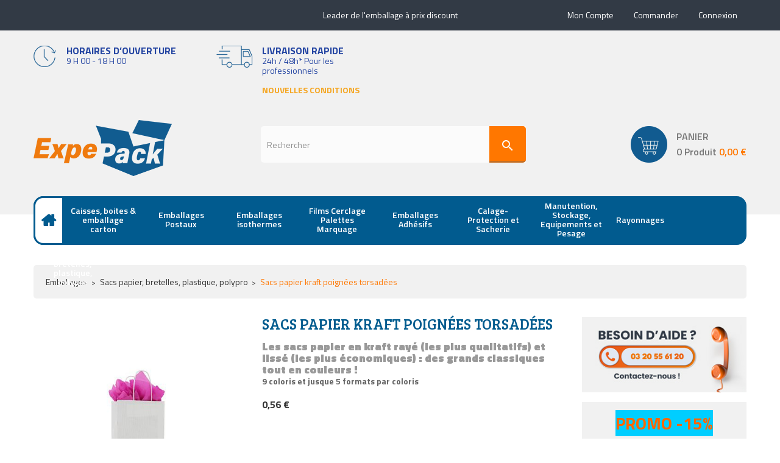

--- FILE ---
content_type: text/html; charset=utf-8
request_url: https://www.expepack.com/sacs-papier-bretelles-plastique-polypro-/99-1093-sacs-papier-kraft-poignees-torsadees.html
body_size: 23559
content:
<!doctype html>
<html lang="fr">

  <head>
    
      
  <meta charset="utf-8">


  <meta http-equiv="x-ua-compatible" content="ie=edge">



<title>Sacs papier kraft poignées torsadées</title>
<meta name="description" content="Les sacs papier en kraft rayé (les plus qualitatifs) et lissé (les plus économiques) : des grands classiques tout en couleurs !
9 coloris et jusque 5 formats par coloris
 ">
<meta name="keywords" content="">
<link rel="canonical" href="https://www.expepack.com/sacs-papier-bretelles-plastique-polypro-/99-sacs-papier-kraft-poignees-torsadees.html">
<meta property="og:type" content="product">
<meta property="og:url" content="https://www.expepack.com/sacs-papier-bretelles-plastique-polypro-/99-1093-sacs-papier-kraft-poignees-torsadees.html">
<meta property="og:title" content="Sacs papier kraft poignées torsadées">
<meta property="og:site_name" content="Expepack">
<meta property="og:description" content="Les sacs papier en kraft rayé (les plus qualitatifs) et lissé (les plus économiques) : des grands classiques tout en couleurs !
9 coloris et jusque 5 formats par coloris
 ">
<meta property="og:image" content="https://www.expepack.com/809-large_default/sacs-papier-kraft-poignees-torsadees.jpg">
<meta property="product:pretax_price:amount" content="0.56">
<meta property="product:pretax_price:currency" content="EUR">
<meta property="product:price:amount" content="0.56">
<meta property="product:price:currency" content="EUR">



  <meta name="viewport" content="width=device-width, initial-scale=1">



  <link rel="icon" type="image/vnd.microsoft.icon" href="https://www.expepack.com/img/favicon.ico?1662553985">
  <link rel="shortcut icon" type="image/x-icon" href="https://www.expepack.com/img/favicon.ico?1662553985">

<link href="https://fonts.googleapis.com/css?family=Titillium+Web:200,200i,300,300i,400,400i,600,600i,700,700i,900&amp;subset=latin-ext" rel="stylesheet">
<link href="https://fonts.googleapis.com/css?family=Bree+Serif&amp;subset=latin-ext" rel="stylesheet">
<script src="https://ajax.googleapis.com/ajax/libs/jquery/3.2.1/jquery.min.js"></script>

    <link rel="stylesheet" href="https://www.expepack.com/themes/child_theme_sagitta_fashion1/assets/cache/theme-e702d2312.css" type="text/css" media="all">




  

  <script type="text/javascript">
        var POSSLIDESHOW_SPEED = "3000";
        var prestashop = {"cart":{"products":[],"totals":{"total":{"type":"total","label":"Total","amount":0,"value":"0,00\u00a0\u20ac"},"total_including_tax":{"type":"total","label":"Total TTC","amount":0,"value":"0,00\u00a0\u20ac"},"total_excluding_tax":{"type":"total","label":"Total HT :","amount":0,"value":"0,00\u00a0\u20ac"}},"subtotals":{"products":{"type":"products","label":"Sous-total","amount":0,"value":"0,00\u00a0\u20ac"},"discounts":null,"shipping":{"type":"shipping","label":"Livraison","amount":0,"value":""},"tax":{"type":"tax","label":"Taxes","amount":0,"value":"0,00\u00a0\u20ac"}},"products_count":0,"summary_string":"0 articles","vouchers":{"allowed":1,"added":[]},"discounts":[],"minimalPurchase":95,"minimalPurchaseRequired":"Un montant total de 95,00\u00a0\u20ac HT minimum est requis pour valider votre commande. Le montant actuel de votre commande est de 0,00\u00a0\u20ac HT."},"currency":{"id":1,"name":"Euro","iso_code":"EUR","iso_code_num":"978","sign":"\u20ac"},"customer":{"lastname":null,"firstname":null,"email":null,"birthday":null,"newsletter":null,"newsletter_date_add":null,"optin":null,"website":null,"company":null,"siret":null,"ape":null,"is_logged":false,"gender":{"type":null,"name":null},"addresses":[]},"language":{"name":"Fran\u00e7ais (French)","iso_code":"fr","locale":"fr-FR","language_code":"fr-fr","is_rtl":"0","date_format_lite":"d\/m\/Y","date_format_full":"d\/m\/Y H:i:s","id":1},"page":{"title":"","canonical":"https:\/\/www.expepack.com\/sacs-papier-bretelles-plastique-polypro-\/99-sacs-papier-kraft-poignees-torsadees.html","meta":{"title":"Sacs papier kraft poign\u00e9es torsad\u00e9es","description":"Les sacs papier en kraft ray\u00e9 (les plus qualitatifs) et liss\u00e9 (les plus \u00e9conomiques) : des grands classiques tout en couleurs !\n9 coloris et jusque 5 formats par coloris\n ","keywords":"","robots":"index"},"page_name":"product","body_classes":{"lang-fr":true,"lang-rtl":false,"country-FR":true,"currency-EUR":true,"layout-right-column":true,"page-product":true,"tax-display-enabled":true,"product-id-99":true,"product-Sacs papier kraft poign\u00e9es torsad\u00e9es":true,"product-id-category-133":true,"product-id-manufacturer-0":true,"product-id-supplier-0":true,"product-available-for-order":true},"admin_notifications":[]},"shop":{"name":"Expepack","logo":"https:\/\/www.expepack.com\/img\/logo-1662553985.jpg","stores_icon":"https:\/\/www.expepack.com\/img\/expepack-1414144112.gif","favicon":"https:\/\/www.expepack.com\/img\/favicon.ico"},"urls":{"base_url":"https:\/\/www.expepack.com\/","current_url":"https:\/\/www.expepack.com\/sacs-papier-bretelles-plastique-polypro-\/99-1093-sacs-papier-kraft-poignees-torsadees.html","shop_domain_url":"https:\/\/www.expepack.com","img_ps_url":"https:\/\/www.expepack.com\/img\/","img_cat_url":"https:\/\/www.expepack.com\/img\/c\/","img_lang_url":"https:\/\/www.expepack.com\/img\/l\/","img_prod_url":"https:\/\/www.expepack.com\/img\/p\/","img_manu_url":"https:\/\/www.expepack.com\/img\/m\/","img_sup_url":"https:\/\/www.expepack.com\/img\/su\/","img_ship_url":"https:\/\/www.expepack.com\/img\/s\/","img_store_url":"https:\/\/www.expepack.com\/img\/st\/","img_col_url":"https:\/\/www.expepack.com\/img\/co\/","img_url":"https:\/\/www.expepack.com\/themes\/child_theme_sagitta_fashion1\/assets\/img\/","css_url":"https:\/\/www.expepack.com\/themes\/child_theme_sagitta_fashion1\/assets\/css\/","js_url":"https:\/\/www.expepack.com\/themes\/child_theme_sagitta_fashion1\/assets\/js\/","pic_url":"https:\/\/www.expepack.com\/upload\/","pages":{"address":"https:\/\/www.expepack.com\/adresse","addresses":"https:\/\/www.expepack.com\/adresses","authentication":"https:\/\/www.expepack.com\/authentification","cart":"https:\/\/www.expepack.com\/panier","category":"https:\/\/www.expepack.com\/index.php?controller=category","cms":"https:\/\/www.expepack.com\/index.php?controller=cms","contact":"https:\/\/www.expepack.com\/contactez-nous","discount":"https:\/\/www.expepack.com\/bons-de-reduction","guest_tracking":"https:\/\/www.expepack.com\/suivi-commande-invite","history":"https:\/\/www.expepack.com\/historique-des-commandes","identity":"https:\/\/www.expepack.com\/identite","index":"https:\/\/www.expepack.com\/","my_account":"https:\/\/www.expepack.com\/mon-compte","order_confirmation":"https:\/\/www.expepack.com\/confirmation-commande","order_detail":"https:\/\/www.expepack.com\/index.php?controller=order-detail","order_follow":"https:\/\/www.expepack.com\/details-de-la-commande","order":"https:\/\/www.expepack.com\/commande","order_return":"https:\/\/www.expepack.com\/index.php?controller=order-return","order_slip":"https:\/\/www.expepack.com\/avoirs","pagenotfound":"https:\/\/www.expepack.com\/page-non-trouvee","password":"https:\/\/www.expepack.com\/mot-de-passe-oublie","pdf_invoice":"https:\/\/www.expepack.com\/index.php?controller=pdf-invoice","pdf_order_return":"https:\/\/www.expepack.com\/index.php?controller=pdf-order-return","pdf_order_slip":"https:\/\/www.expepack.com\/index.php?controller=pdf-order-slip","prices_drop":"https:\/\/www.expepack.com\/promotions","product":"https:\/\/www.expepack.com\/index.php?controller=product","search":"https:\/\/www.expepack.com\/recherche","sitemap":"https:\/\/www.expepack.com\/plan-du-site","stores":"https:\/\/www.expepack.com\/magasins","supplier":"https:\/\/www.expepack.com\/fournisseurs","register":"https:\/\/www.expepack.com\/authentification?create_account=1","order_login":"https:\/\/www.expepack.com\/commande?login=1"},"alternative_langs":[],"theme_assets":"\/themes\/child_theme_sagitta_fashion1\/assets\/","actions":{"logout":"https:\/\/www.expepack.com\/?mylogout="},"no_picture_image":{"bySize":{"side_default":{"url":"https:\/\/www.expepack.com\/img\/p\/fr-default-side_default.jpg","width":70,"height":92},"small_default":{"url":"https:\/\/www.expepack.com\/img\/p\/fr-default-small_default.jpg","width":98,"height":98},"cart_default":{"url":"https:\/\/www.expepack.com\/img\/p\/fr-default-cart_default.jpg","width":125,"height":125},"home_default":{"url":"https:\/\/www.expepack.com\/img\/p\/fr-default-home_default.jpg","width":350,"height":350},"medium_default":{"url":"https:\/\/www.expepack.com\/img\/p\/fr-default-medium_default.jpg","width":458,"height":458},"large_default":{"url":"https:\/\/www.expepack.com\/img\/p\/fr-default-large_default.jpg","width":800,"height":800}},"small":{"url":"https:\/\/www.expepack.com\/img\/p\/fr-default-side_default.jpg","width":70,"height":92},"medium":{"url":"https:\/\/www.expepack.com\/img\/p\/fr-default-home_default.jpg","width":350,"height":350},"large":{"url":"https:\/\/www.expepack.com\/img\/p\/fr-default-large_default.jpg","width":800,"height":800},"legend":""}},"configuration":{"display_taxes_label":true,"display_prices_tax_incl":false,"is_catalog":false,"show_prices":true,"opt_in":{"partner":true},"quantity_discount":{"type":"price","label":"Prix unitaire"},"voucher_enabled":1,"return_enabled":0},"field_required":[],"breadcrumb":{"links":[{"title":"Accueil","url":"https:\/\/www.expepack.com\/"},{"title":"Sacs papier, bretelles, plastique, polypro","url":"https:\/\/www.expepack.com\/133-sacs-papier-bretelles-plastique-polypro-"},{"title":"Sacs papier kraft poign\u00e9es torsad\u00e9es","url":"https:\/\/www.expepack.com\/sacs-papier-bretelles-plastique-polypro-\/99-1093-sacs-papier-kraft-poignees-torsadees.html#\/hauteur-19cm\/ouverture-14cm\/soufflet-7cm\/coloris-vert\/grammage-120_g\/type-kraft_raye"}],"count":3},"link":{"protocol_link":"https:\/\/","protocol_content":"https:\/\/"},"time":1768749689,"static_token":"68d1554d0c58ea18f64ec5e7b13fa169","token":"da89f37a581a29a16381ac02d2ffd98f","debug":false};
        var psemailsubscription_subscription = "https:\/\/www.expepack.com\/module\/ps_emailsubscription\/subscription";
        var psr_icon_color = "#F19D76";
      </script>



  

<script type="text/javascript">
	(window.gaDevIds=window.gaDevIds||[]).push('d6YPbH');
	(function(i,s,o,g,r,a,m){i['GoogleAnalyticsObject']=r;i[r]=i[r]||function(){
	(i[r].q=i[r].q||[]).push(arguments)},i[r].l=1*new Date();a=s.createElement(o),
	m=s.getElementsByTagName(o)[0];a.async=1;a.src=g;m.parentNode.insertBefore(a,m)
	})(window,document,'script','https://www.google-analytics.com/analytics.js','ga');

            ga('create', 'UA-448423-1', 'auto');
                        ga('send', 'pageview');
    
    ga('require', 'ec');
</script>





    
  </head>

  <body id="product" class="lang-fr country-fr currency-eur layout-right-column page-product tax-display-enabled product-id-99 product-sacs-papier-kraft-poignees-torsadees product-id-category-133 product-id-manufacturer-0 product-id-supplier-0 product-available-for-order">

    
      
    

    <main>
      
              

      <header id="header">
        
          
  <div class="header-banner">
    
  </div>


<nav class="header-nav-top hidden-lg-up">
	<div class="container">
		<div class="hidden-lg-up mobile">
			<div class="row row-mobile">
				<div class="col-mobile col-md-4 col-xs-3">
					<div class="float-xs-left" id="menu-icon">
						<i class="material-icons d-inline">&#xE5D2;</i>
					</div>
					<div id="mobile_top_menu_wrapper" class="row hidden-lg-up" style="display:none;">
						<div class="top-header-mobile">
							<div id="_mobile_static"></div>
							<div id="_mobile_compare"></div>
							<div id="_mobile_wishtlist"></div>
						</div>
						<div id="_mobile_contact_link"></div>	
						<div id="_mobile_user_info_block"></div>	
						<div id="_mobile_currency_selector"></div>
						<div id="_mobile_language_selector"></div>														
						<div class="menu-close"> 
							Menu <i class="material-icons float-xs-right">arrow_back</i>
						</div>
						<div class="menu-tabs">							
							<div class="js-top-menu-bottom">												
								<div id="_mobile_megamenu"></div>
								
							</div>
							
						</div>
						<div id="_mobile_header_static"></div>
					 </div>
				</div>
				<div class="col-mobile col-md-4 col-xs-6">
					<div class="top-logo" id="_mobile_logo"></div>
				</div>
				<div class="col-mobile col-md-4 col-xs-3">
					<div id="_mobile_cart_block"></div>
				</div>
			</div>
			<div id="_mobile_search_block"></div>
		</div>
	</div>
</nav>

<div class="header-container hidden-md-down">
	
		<nav class="header-nav">
			<div class="container">
				<div id="_desktop_user_info_block">
	<div class="user-info-block">
		<p class="welcome">Leader de l'emballage à prix discount</p>
		<a href="https://www.expepack.com/mon-compte" rel="nofollow">Mon compte</a>
		<a href="https://www.expepack.com/panier">Commander</a>
		  <a
		href="https://www.expepack.com/mon-compte"
		title="Identifiez-vous"
		rel="nofollow"
	  >
		<span class="">Connexion</span>
	  </a>
		</div>
</div>


			</div>
		</nav>
		<div class="header-nav-bottom">
			<div class="container">
				     	  	  <div id="_desktop_header_static">
<div class="header-static">
<div class="row">
<div class="f-col col-xl-3 col-lg-3 col-md-6 col-sm-6  col-xs-12">
<div class="header-time static-info">
<h2><span style="color: #2445a2;">Horaires d’ouverture</span></h2>
<p><span style="color: #2445a2;">9 H 00 - 18 H 00 </span></p>
</div>
</div>
<div class="f-col col-xl-3 col-lg-3 col-md-6 col-sm-6 col-xs-12">
<div class="header-shipping static-info">
<h2><span style="color: #2445a2;">Livraison rapide</span></h2>
<p><span style="color: #2445a2;">24h / 48h* Pour les professionnels</span></p>
<p><strong><span style="color: #f5a623;">NOUVELLES CONDITIONS</span></strong></p>
</div>
</div>
</div>
</div>
</div>
	       
			</div>
		</div>
	
	
	  <div class="header-top">
		<div class="container">
		   <div class="row">
			<div class="col col col-md-3" id="_desktop_logo">
								<a href="https://www.expepack.com/">
				<img class="logo img-responsive" src="https://www.expepack.com/img/logo-1662553985.jpg" alt="Expepack">
				</a>
							</div>
			<div class="col col-xs-12 col-lg-9 col-md-12 display_top">
				<div id="_desktop_cart_block">
	<div class="blockcart cart-preview dropdown js-dropdown" data-refresh-url="//www.expepack.com/module/ps_shoppingcart/ajax">
	  <div class="header" data-target="#" data-toggle="dropdown" aria-haspopup="true" aria-expanded="false" role="button">
			<a rel="nofollow" href="//www.expepack.com/panier?action=show" class="desktop hidden-md-down">
				<span class="item_txt">Panier</span>
				<span class="item_count">0 Produit	 </span>
				<span class="item_total">0,00 €</span>
			</a>
			<a rel="nofollow" href="//www.expepack.com/panier?action=show" class="mobile hidden-lg-up">
				<i class="fa fa-cart-arrow-down"></i>
				<span class="item_count">0</span>
			</a>
	  </div>
	  <div class="body dropdown-menu">
		<ul>
		  		</ul>
		<div class="price_content">
			<div class="cart-subtotals">
			  				<div class="products price_inline">
				  <span class="label">Sous-total</span>
				  <span class="value">0,00 €</span>
				</div>
			  				<div class=" price_inline">
				  <span class="label"></span>
				  <span class="value"></span>
				</div>
			  				<div class="shipping price_inline">
				  <span class="label">Livraison</span>
				  <span class="value"></span>
				</div>
			  				<div class="tax price_inline">
				  <span class="label">Taxes</span>
				  <span class="value">0,00 €</span>
				</div>
			  			</div>
			<div class="cart-total price_inline">
			  <span class="label">Total</span>
			  <span class="value">0,00 €</span>
			</div>
		</div>
		<div class="checkout">
			<a href="//www.expepack.com/panier?action=show" class="btn btn-primary">Commander</a>
		</div>
	  </div>
	</div>
</div>
<!-- Block search module TOP -->
<div id="_desktop_search_block">
<div id="search_widget" class="search_top col-xs-12 col-sm-12 col-md-12 col-lg-8" data-search-controller-url="//www.expepack.com/recherche">
	<form method="get" action="//www.expepack.com/recherche">
		<input type="hidden" name="controller" value="search">
		<input type="text" name="s" value="" placeholder="Rechercher" aria-label="Rechercher">
		<button type="submit">
			<i class="material-icons search">search</i>
      <span class="hidden-xl-down">Rechercher</span>
		</button>
	</form>
</div>
</div>
<!-- /Block search module TOP -->

			</div>
		  </div>
		</div>
	  </div>
  </div>
<div class="header-bottom hidden-md-down">
	<div class="bg-half"></div>
	<div class="megamenu">
		<div class="container">
			<div id="_desktop_megamenu" class="use-sticky ">
<div class="pos-menu-horizontal">
	<ul class="menu-content"> 
			 			
				<li class="menu-item menu-item1   ">
					
					<a href="https://www.expepack.com/" >
						
												<span>Home</span>
																	</a>
																									</li>
			 			
				<li class="menu-item menu-item2  hasChild ">
					
					<a href="https://www.expepack.com/12-caisses-boites-emballage-carton" >
						
												<span>Caisses, boites &amp; emballage carton</span>
												 <i class="hidden-md-down icon-chevron-down"></i>					</a>
																																	
						<span class="icon-drop-mobile"><i class="material-icons add">add </i><i class="material-icons remove">remove </i></span>						<div class="pos-sub-menu menu-dropdown col-xs-12 col-sm-12  menu_slidedown">
													<div class="pos-menu-row row ">
																											<div class="pos-menu-col col-xs-12 col-sm-4  ">
																																		<ul class="ul-column ">
																									<li class="submenu-item ">
																													<a href="https://www.expepack.com/13-caisses-carton-standards-caisses-americaines">Caisses carton standards, caisses américaines</a>
																<span class="icon-drop-mobile"><i class="material-icons add">add </i><i class="material-icons remove">remove </i></span>																													    <ul class="category-sub-menu">
														        														          <li>
														              <a href="https://www.expepack.com/283-caisses-carton-simple-cannelure">Caisses carton simple cannelure</a>
														          </li>
														        														          <li>
														              <a href="https://www.expepack.com/284-caisses-carton-double-cannelure">Caisses carton double cannelure</a>
														          </li>
														        														          <li>
														              <a href="https://www.expepack.com/285-caisses-carton-triple-cannelure">Caisses carton triple cannelure</a>
														          </li>
														        														    </ul>
														    																											</li>
																								</ul>
																					</div>
																			<div class="pos-menu-col col-xs-12 col-sm-4  ">
																																		<ul class="ul-column ">
																									<li class="submenu-item ">
																													<a href="https://www.expepack.com/167-demenagement-et-archivage">Déménagement et Archivage</a>
																<span class="icon-drop-mobile"><i class="material-icons add">add </i><i class="material-icons remove">remove </i></span>																													    <ul class="category-sub-menu">
														        														          <li>
														              <a href="https://www.expepack.com/169-cartons-et-accessoires-de-demenagement">Cartons et Accessoires de déménagement</a>
														          </li>
														        														          <li>
														              <a href="https://www.expepack.com/170-archivage">Archivage</a>
														          </li>
														        														    </ul>
														    																											</li>
																								</ul>
																					</div>
																			<div class="pos-menu-col col-xs-12 col-sm-4  ">
																																		<ul class="ul-column ">
																									<li class="submenu-item ">
																													<a href="https://www.expepack.com/166-caisses-galia-et-vpc">Caisses Galia et VPC</a>
																																																										</li>
																								</ul>
																					</div>
																			<div class="pos-menu-col col-xs-12 col-sm-4  ">
																																		<ul class="ul-column ">
																									<li class="submenu-item ">
																													<a href="https://www.expepack.com/30-conteneurs-carton">Conteneurs carton</a>
																																																										</li>
																								</ul>
																					</div>
																			<div class="pos-menu-col col-xs-12 col-sm-4  ">
																																		<ul class="ul-column ">
																									<li class="submenu-item ">
																													<a href="https://www.expepack.com/173-packs-d-emballage">Packs d&#039;emballage</a>
																																																										</li>
																								</ul>
																					</div>
																			<div class="pos-menu-col col-xs-12 col-sm-4  ">
																																		<ul class="ul-column ">
																									<li class="submenu-item ">
																													<a href="https://www.expepack.com/31-caisses-carton-sur-mesure-personnalisables">Caisses carton sur mesure &amp; personnalisables</a>
																																																										</li>
																								</ul>
																					</div>
																								</div>
												</div>
															</li>
			 			
				<li class="menu-item menu-item3  hasChild ">
					
					<a href="https://www.expepack.com/32-emballages-postaux" >
						
												<span>Emballages Postaux</span>
												 <i class="hidden-md-down icon-chevron-down"></i>					</a>
																																	
						<span class="icon-drop-mobile"><i class="material-icons add">add </i><i class="material-icons remove">remove </i></span>						<div class="pos-sub-menu menu-dropdown col-xs-12 col-sm-4  menu_slidedown">
													<div class="pos-menu-row row ">
																											<div class="pos-menu-col col-xs-12 col-sm-12  ">
																																		<ul class="ul-column ">
																									<li class="submenu-item ">
																													<a href="https://www.expepack.com/32-emballages-postaux">Emballages Postaux</a>
																<span class="icon-drop-mobile"><i class="material-icons add">add </i><i class="material-icons remove">remove </i></span>																													    <ul class="category-sub-menu">
														        														          <li>
														              <a href="https://www.expepack.com/33-boites-postales-brunes">Boîtes postales brunes</a>
														          </li>
														        														          <li>
														              <a href="https://www.expepack.com/288-boites-postales-brunes-economiques">Boîtes postales brunes ECONOMIQUES</a>
														          </li>
														        														          <li>
														              <a href="https://www.expepack.com/34-boites-cartonnees-plates-et-messagerie">Boîtes cartonnées plates et messagerie</a>
														          </li>
														        														          <li>
														              <a href="https://www.expepack.com/35-pochettes-papier-matelassees-et-pochettes-cartonnees">Pochettes papier matelassées et pochettes cartonnées</a>
														          </li>
														        														          <li>
														              <a href="https://www.expepack.com/39-pochettes-vad-plastique-indechirables-et-sacs-e-commerce">Pochettes VAD plastique indéchirables et Sacs e-commerce</a>
														          </li>
														        														          <li>
														              <a href="https://www.expepack.com/44-etuis-livre-et-multimedia-en-carton">Etuis livre et multimedia en carton</a>
														          </li>
														        														          <li>
														              <a href="https://www.expepack.com/48-tube-en-carton">Tube en carton</a>
														          </li>
														        														          <li>
														              <a href="https://www.expepack.com/174-packs-postaux">Packs Postaux</a>
														          </li>
														        														    </ul>
														    																											</li>
																								</ul>
																					</div>
																								</div>
												</div>
															</li>
			 			
				<li class="menu-item menu-item4  hasChild ">
					
					<a href="https://www.expepack.com/52-emballages-isothermes" >
						
												<span>Emballages isothermes</span>
												 <i class="hidden-md-down icon-chevron-down"></i>					</a>
																																	
						<span class="icon-drop-mobile"><i class="material-icons add">add </i><i class="material-icons remove">remove </i></span>						<div class="pos-sub-menu menu-dropdown col-xs-12 col-sm-4  menu_slidedown">
													<div class="pos-menu-row row ">
																											<div class="pos-menu-col col-xs-12 col-sm-12  ">
																																		<ul class="ul-column ">
																									<li class="submenu-item ">
																													<a href="https://www.expepack.com/52-emballages-isothermes">Emballages isothermes</a>
																<span class="icon-drop-mobile"><i class="material-icons add">add </i><i class="material-icons remove">remove </i></span>																													    <ul class="category-sub-menu">
														        														          <li>
														              <a href="https://www.expepack.com/53-boites-isothermes">Boîtes isothermes</a>
														          </li>
														        														          <li>
														              <a href="https://www.expepack.com/57-blocs-gel-refrigerants">Blocs gel réfrigérants</a>
														          </li>
														        														          <li>
														              <a href="https://www.expepack.com/164-sacs-pochettes-isothermes">Sacs &amp; Pochettes isothermes</a>
														          </li>
														        														    </ul>
														    																											</li>
																								</ul>
																					</div>
																								</div>
												</div>
															</li>
			 			
				<li class="menu-item menu-item5  hasChild ">
					
					<a href="https://www.expepack.com/61-films-cerclage-palettes-marquage" >
						
												<span>Films Cerclage Palettes Marquage</span>
												 <i class="hidden-md-down icon-chevron-down"></i>					</a>
																																	
						<span class="icon-drop-mobile"><i class="material-icons add">add </i><i class="material-icons remove">remove </i></span>						<div class="pos-sub-menu menu-dropdown col-xs-12 col-sm-4  menu_slidedown">
													<div class="pos-menu-row row ">
																											<div class="pos-menu-col col-xs-12 col-sm-12  ">
																																		<ul class="ul-column ">
																									<li class="submenu-item ">
																													<a href="https://www.expepack.com/61-films-cerclage-palettes-marquage">Films Cerclage Palettes Marquage</a>
																<span class="icon-drop-mobile"><i class="material-icons add">add </i><i class="material-icons remove">remove </i></span>																													    <ul class="category-sub-menu">
														        														          <li>
														              <a href="https://www.expepack.com/274-films-etirables-manuels-et-accessoires">Films étirables manuels et accessoires</a>
														          </li>
														        														          <li>
														              <a href="https://www.expepack.com/72-feuillards-manuels-et-derouleurs">Feuillards manuels et dérouleurs</a>
														          </li>
														        														          <li>
														              <a href="https://www.expepack.com/74-palettes-moulees">Palettes moulées</a>
														          </li>
														        														          <li>
														              <a href="https://www.expepack.com/172-marquage">Marquage</a>
														          </li>
														        														    </ul>
														    																											</li>
																								</ul>
																					</div>
																								</div>
												</div>
															</li>
			 			
				<li class="menu-item menu-item6  hasChild ">
					
					<a href="https://www.expepack.com/263-emballages-adhesifs" >
						
												<span>Emballages Adhésifs</span>
												 <i class="hidden-md-down icon-chevron-down"></i>					</a>
																																	
						<span class="icon-drop-mobile"><i class="material-icons add">add </i><i class="material-icons remove">remove </i></span>						<div class="pos-sub-menu menu-dropdown col-xs-12 col-sm-3  menu_slidedown">
													<div class="pos-menu-row row ">
																											<div class="pos-menu-col col-xs-12 col-sm-12  ">
																																		<ul class="ul-column ">
																									<li class="submenu-item ">
																													<a href="https://www.expepack.com/263-emballages-adhesifs">Emballages Adhésifs</a>
																<span class="icon-drop-mobile"><i class="material-icons add">add </i><i class="material-icons remove">remove </i></span>																													    <ul class="category-sub-menu">
														        														          <li>
														              <a href="https://www.expepack.com/63-adhesifs-polypro-manuels">Adhésifs polypro manuels</a>
														          </li>
														        														          <li>
														              <a href="https://www.expepack.com/64-adhesifs-polypro-manuels-3m">Adhésifs polypro manuels 3M</a>
														          </li>
														        														          <li>
														              <a href="https://www.expepack.com/65-adhesifs-pvc-manuels">Adhésifs PVC manuels</a>
														          </li>
														        														          <li>
														              <a href="https://www.expepack.com/66-adhesifs-personnalises">Adhésifs personnalisés</a>
														          </li>
														        														          <li>
														              <a href="https://www.expepack.com/68-adhesifs-pre-imprimes">Adhésifs pré-imprimés</a>
														          </li>
														        														          <li>
														              <a href="https://www.expepack.com/69-adhesifs-pour-machine">Adhésifs pour machine</a>
														          </li>
														        														          <li>
														              <a href="https://www.expepack.com/70-adhesifs-techniques">Adhésifs techniques</a>
														          </li>
														        														          <li>
														              <a href="https://www.expepack.com/67-devidoir-manuel-pour-adhesif">Dévidoir manuel pour adhésif</a>
														          </li>
														        														    </ul>
														    																											</li>
																								</ul>
																					</div>
																								</div>
												</div>
															</li>
			 			
				<li class="menu-item menu-item7  hasChild ">
					
					<a href="https://www.expepack.com/75-film-bulle-calage-protection" >
						
												<span>Calage-Protection et Sacherie</span>
												 <i class="hidden-md-down icon-chevron-down"></i>					</a>
																																	
						<span class="icon-drop-mobile"><i class="material-icons add">add </i><i class="material-icons remove">remove </i></span>						<div class="pos-sub-menu menu-dropdown col-xs-12 col-sm-4  menu_slidedown">
													<div class="pos-menu-row row ">
																											<div class="pos-menu-col col-xs-12 col-sm-12  ">
																																		<ul class="ul-column ">
																									<li class="submenu-item ">
																													<a href="https://www.expepack.com/75-film-bulle-calage-protection">Calage-Protection et Sacherie</a>
																<span class="icon-drop-mobile"><i class="material-icons add">add </i><i class="material-icons remove">remove </i></span>																													    <ul class="category-sub-menu">
														        														          <li>
														              <a href="https://www.expepack.com/77-particulaire-standard-chips-de-calage">Particulaire</a>
														          </li>
														        														          <li>
														              <a href="https://www.expepack.com/78-films-bulle-en-rouleau">Films bulle en rouleau</a>
														          </li>
														        														          <li>
														              <a href="https://www.expepack.com/79-films-mousse-en-rouleau">Films mousse en rouleau</a>
														          </li>
														        														          <li>
														              <a href="https://www.expepack.com/80-papier-kraft-en-rouleau">Papier kraft en rouleau</a>
														          </li>
														        														          <li>
														              <a href="https://www.expepack.com/81-carton-ondule-en-rouleau">Carton ondulé en rouleau</a>
														          </li>
														        														          <li>
														              <a href="https://www.expepack.com/83-sacherie-sachet-plastique-sachet-bulle">Sacherie</a>
														          </li>
														        														    </ul>
														    																											</li>
																								</ul>
																					</div>
																								</div>
												</div>
															</li>
			 			
				<li class="menu-item menu-item8  hasChild ">
					
					<a href="https://www.expepack.com/87-manutention-stockage-equipements-et-pesage" >
						
												<span>Manutention, Stockage, Equipements et Pesage</span>
												 <i class="hidden-md-down icon-chevron-down"></i>					</a>
																																	
						<span class="icon-drop-mobile"><i class="material-icons add">add </i><i class="material-icons remove">remove </i></span>						<div class="pos-sub-menu menu-dropdown col-xs-12 col-sm-12  menu_slidedown">
													<div class="pos-menu-row row ">
																											<div class="pos-menu-col col-xs-12 col-sm-6  ">
																																		<ul class="ul-column ">
																									<li class="submenu-item ">
																													<a href="https://www.expepack.com/88-manutention-transpalettes-chariots-diables">Manutention : transpalettes, chariots, diables</a>
																																																										</li>
																								</ul>
																					</div>
																			<div class="pos-menu-col col-xs-12 col-sm-6  ">
																																		<ul class="ul-column ">
																									<li class="submenu-item ">
																													<a href="https://www.expepack.com/94-tables-de-travail-d-emballage-derouleurs-et-desserte-mobile">Tables de travail, d&#039;emballage, dérouleurs et desserte mobile</a>
																																																										</li>
																								</ul>
																					</div>
																			<div class="pos-menu-col col-xs-12 col-sm-6  ">
																																		<ul class="ul-column ">
																									<li class="submenu-item ">
																													<a href="https://www.expepack.com/98-marchepieds-escabeaux-et-echelles">Marchepieds-Escabeaux et échelles</a>
																																																										</li>
																								</ul>
																					</div>
																			<div class="pos-menu-col col-xs-12 col-sm-6  ">
																																</div>
																			<div class="pos-menu-col col-xs-12 col-sm-6  ">
																																		<ul class="ul-column ">
																									<li class="submenu-item ">
																													<a href="https://www.expepack.com/111-vestiaires-et-penderies">Vestiaires et Penderies</a>
																																																										</li>
																								</ul>
																					</div>
																			<div class="pos-menu-col col-xs-12 col-sm-6  ">
																																		<ul class="ul-column ">
																									<li class="submenu-item ">
																													<a href="https://www.expepack.com/101-pesage">Pesage</a>
																																																										</li>
																								</ul>
																					</div>
																			<div class="pos-menu-col col-xs-12 col-sm-6  ">
																																		<ul class="ul-column ">
																									<li class="submenu-item ">
																													<a href="https://www.expepack.com/95-bacs-de-manutention-et-stockage">Bacs de Manutention et Stockage</a>
																<span class="icon-drop-mobile"><i class="material-icons add">add </i><i class="material-icons remove">remove </i></span>																													    <ul class="category-sub-menu">
														        														          <li>
														              <a href="https://www.expepack.com/96-bacs-a-bec">Bacs à bec</a>
														          </li>
														        														          <li>
														              <a href="https://www.expepack.com/97-bacs-et-caisses-plastique">Bacs et caisses plastique</a>
														          </li>
														        														    </ul>
														    																											</li>
																								</ul>
																					</div>
																								</div>
												</div>
															</li>
			 			
				<li class="menu-item menu-item9  hasChild ">
					
					<a href="https://www.expepack.com/112-rayonnage-professionnel" >
						
												<span>Rayonnages</span>
												 <i class="hidden-md-down icon-chevron-down"></i>					</a>
																																	
						<span class="icon-drop-mobile"><i class="material-icons add">add </i><i class="material-icons remove">remove </i></span>						<div class="pos-sub-menu menu-dropdown col-xs-12 col-sm-3  menu_slidedown">
													<div class="pos-menu-row row ">
																											<div class="pos-menu-col col-xs-12 col-sm-12  ">
																																		<ul class="ul-column ">
																									<li class="submenu-item ">
																													<a href="https://www.expepack.com/112-rayonnage-professionnel">Rayonnages</a>
																<span class="icon-drop-mobile"><i class="material-icons add">add </i><i class="material-icons remove">remove </i></span>																													    <ul class="category-sub-menu">
														        														          <li>
														              <a href="https://www.expepack.com/113-rayonnage-prix-discount">Les moins chers </a>
														          </li>
														        														          <li>
														              <a href="https://www.expepack.com/118-rayonnages-tubulaires">Rayonnages tubulaires</a>
														          </li>
														        														          <li>
														              <a href="https://www.expepack.com/195-rayonnages-toles">Rayonnages tôlés</a>
														          </li>
														        														          <li>
														              <a href="https://www.expepack.com/123-rayonnages-archives-bureau">Rayonnages archives &amp; bureau</a>
														          </li>
														        														          <li>
														              <a href="https://www.expepack.com/125-rayonnages-cantilever">Rayonnages cantilever</a>
														          </li>
														        														          <li>
														              <a href="https://www.expepack.com/128-rayonnages-speciaux">Rayonnages spéciaux</a>
														          </li>
														        														          <li>
														              <a href="https://www.expepack.com/278-rayonnage-mi-lourd">Rayonnage Mi-lourd</a>
														          </li>
														        														    </ul>
														    																											</li>
																								</ul>
																					</div>
																								</div>
												</div>
															</li>
			 			
				<li class="menu-item menu-item10  hasChild ">
					
					<a href="https://www.expepack.com/133-sacs-papier-bretelles-plastique-polypro-" >
						
												<span>Sacs papier, bretelles, plastique, polypro</span>
												 <i class="hidden-md-down icon-chevron-down"></i>					</a>
																																	
						<span class="icon-drop-mobile"><i class="material-icons add">add </i><i class="material-icons remove">remove </i></span>						<div class="pos-sub-menu menu-dropdown col-xs-12 col-sm-4  menu_slidedown">
													<div class="pos-menu-row row ">
																											<div class="pos-menu-col col-xs-12 col-sm-12  ">
																																		<ul class="ul-column ">
																									<li class="submenu-item ">
																													<a href="https://www.expepack.com/133-sacs-papier-bretelles-plastique-polypro-">Sacs papier, bretelles, plastique, polypro</a>
																<span class="icon-drop-mobile"><i class="material-icons add">add </i><i class="material-icons remove">remove </i></span>																													    <ul class="category-sub-menu">
														        														          <li>
														              <a href="https://www.expepack.com/135-sacs-papier">Sacs papier</a>
														          </li>
														        														          <li>
														              <a href="https://www.expepack.com/140-sacs-plastique">Sacs plastique</a>
														          </li>
														        														          <li>
														              <a href="https://www.expepack.com/153-sacs-polypropylene">Sacs polypropylène</a>
														          </li>
														        														          <li>
														              <a href="https://www.expepack.com/156-sacs-toile-de-jute-sacs-coton-sacs-ecologiques">Sacs toile de jute, sacs coton, sacs écologiques</a>
														          </li>
														        														          <li>
														              <a href="https://www.expepack.com/159-sacs-boites-carton-pour-bouteilles">Sacs &amp; boîtes carton pour bouteilles, Pochettes &amp; Sachets</a>
														          </li>
														        														    </ul>
														    																											</li>
																								</ul>
																					</div>
																								</div>
												</div>
															</li>
			</ul>
	
</div>
</div>
		</div>
	</div>
</div>

  

        
      </header>

      
        
<aside id="notifications">
  <div class="container">
    
    
    
      </div>
</aside>
      
       
		  	<div class="breadcrumb_container">
				<div class="container">
					<nav data-depth="3" class="breadcrumb hidden-sm-down">
  <ol itemscope itemtype="http://schema.org/BreadcrumbList">
          
        <li itemprop="itemListElement" itemscope itemtype="http://schema.org/ListItem">
          <a itemprop="item" href="https://www.expepack.com/">
            <span itemprop="name">Emballages</span>
          </a>
          <meta itemprop="position" content="1">
        </li>
      
          
        <li itemprop="itemListElement" itemscope itemtype="http://schema.org/ListItem">
          <a itemprop="item" href="https://www.expepack.com/133-sacs-papier-bretelles-plastique-polypro-">
            <span itemprop="name">Sacs papier, bretelles, plastique, polypro</span>
          </a>
          <meta itemprop="position" content="2">
        </li>
      
          
        <li itemprop="itemListElement" itemscope itemtype="http://schema.org/ListItem">
          <a itemprop="item" href="https://www.expepack.com/sacs-papier-bretelles-plastique-polypro-/99-1093-sacs-papier-kraft-poignees-torsadees.html#/hauteur-19cm/ouverture-14cm/soufflet-7cm/coloris-vert/grammage-120_g/type-kraft_raye">
            <span itemprop="name">Sacs papier kraft poignées torsadées</span>
          </a>
          <meta itemprop="position" content="3">
        </li>
      
      </ol>
</nav>
				</div>
			 </div> 
        
      <section id="wrapper">
        
        <div class="container">
		<div class="row">
          
  <div id="content-wrapper" class="right-column col-xs-12 col-sm-8 col-md-9">
    
    

<section id="main" itemscope itemtype="https://schema.org/Product">
    <meta itemprop="url" content="https://www.expepack.com/sacs-papier-bretelles-plastique-polypro-/99-1093-sacs-papier-kraft-poignees-torsadees.html#/29-hauteur-19cm/910-ouverture-14cm/911-soufflet-7cm/923-coloris-vert/1045-grammage-120_g/1646-type-kraft_raye">
	<div class="primary_block">
		<div class="row">
			<div class="col-md-5">
				
				<section class="page-content" id="content">
					
					
					<ul class="product-flags">
											</ul>
					

					
					<div class="images-container bordure-pubs">
  
    <div class="product-cover">
      <img class="js-qv-product-cover" src="https://www.expepack.com/809-large_default/sacs-papier-kraft-poignees-torsadees.jpg" alt="Sacs papier kraft luxe nervuré poignées torsadées" title="Sacs papier kraft luxe nervuré poignées torsadées" style="width:100%;" itemprop="image">
      <div class="layer hidden-sm-down" data-toggle="modal" data-target="#product-modal">
        <i class="material-icons zoom-in">&#xE8FF;</i>
      </div>
    </div>
  

  
    <div class="js-qv-mask mask pos_content">
      <div class="product-images js-qv-product-images  owl-carousel">
                  <div class="thumb-container">
            <img
              class="thumb js-thumb "
              data-image-medium-src="https://www.expepack.com/813-medium_default/sacs-papier-kraft-poignees-torsadees.jpg"
              data-image-large-src="https://www.expepack.com/813-large_default/sacs-papier-kraft-poignees-torsadees.jpg"
              src="https://www.expepack.com/813-small_default/sacs-papier-kraft-poignees-torsadees.jpg"
              alt="Sacs papier kraft luxe nervuré poignées torsadées"
              title="Sacs papier kraft luxe nervuré poignées torsadées"
              width="100"
              itemprop="image"
            >
          </div>
              </div>
    </div>
  
</div>

<script type="text/javascript"> 
		$(document).ready(function() {
			var owl = $("#product .images-container .product-images");
			owl.owlCarousel({
				autoPlay : false ,
				smartSpeed: 1000,
				autoplayHoverPause: true,
				nav: true,
				dots : false,	
				responsive:{
					0:{
						items:2,
					},
					480:{
						items:3,
					},
					768:{
						items:2,
						nav:false,
					},
					992:{
						items:2,
					},
					1200:{
						items:3,
					}
				}
			}); 
			var owl = $(".quickview .images-container .product-images");
			owl.owlCarousel({
				autoPlay : false ,
				smartSpeed: 1000,
				autoplayHoverPause: true,
				nav: true,
				dots : false,	
				responsive:{
					0:{
						items:2,
					},
					480:{
						items:3,
					},
					768:{
						items:2,
						nav:false,
					},
					992:{
						items:3,
					},
					1200:{
						items:3,
					}
				}
			}); 
		});
</script>

					
					<div class="scroll-box-arrows">
						<i class="material-icons left">&#xE314;</i>
						<i class="material-icons right">&#xE315;</i>
					</div>

					
				</section>
				
			</div>
			<div class="col-md-7">
				
				
				<h1 class="h1 namne_details" itemprop="name">Sacs papier kraft poignées torsadées</h1>
				
								
				
													
				<div class="product-information">
					
					<div id="product-description-short-99" class="product-desc" itemprop="description"><h3><strong>Les sacs papier en kraft rayé (les plus qualitatifs) et lissé (les plus économiques) : des grands classiques tout en couleurs !<br /></strong></h3>
<p><strong>9 coloris et jusque 5 formats par coloris</strong></p>
<p> </p></div>
					

					
					  <div class="product-prices">
    
          

    
      <div
        class="product-price h5 "
        itemprop="offers"
        itemscope
        itemtype="https://schema.org/Offer"
      >
        <link itemprop="availability" href="https://schema.org/InStock"/>
        <meta itemprop="priceCurrency" content="EUR">

        <div class="current-price">
          <span itemprop="price" content="0.56">0,56 €</span>

                  </div>

        
                  
      </div>
    

    
          

    
          

    
          

    
      </div>
					

					
					<div class="product-actions">
						
											</div>					
				</div>
			</div>
		</div>
	</div>
	<div class="row">
		<div class="col-xs-12">
			    
	<div class="allDeclinaison" id="allDeclinaison">
																																																																																																																																																																																																																																																																																																																																																																																																																																																																																																																																																																																																																																																																																																																																																																																																																																																																																																																																																																																																																																																																																																																																																																																																																																																																																																																																																																																																																																																																																																																																																																																																																																																																																																																																																																																																																																																																																																																																																																																																																																																																																																																																																																																																																																																																																																																																																																																																																																																																																																																																																																																																																																																																																																																																																																																																																																																																																																																																																																																																																																																																																																																																																																																																																																																																																																																																																																																																																																																																																																																																																																																																																																																																																																																																																																																																																																																																																																																																																																																																																																																																																																																																																																																																																																																																																																																																																																																																																																																																																																																																																																																																																																																																																																																																																																																																																																																									
			            
						<h4 class="title">Affiner la recherche</h4>
			<form method="post" action="">
				<div class="row filtres-table">
									<div class="filtre col-md-6">
						<span class="attribut_name">Type</span>
						<select multiple="multiple" class="declinaison_Type declin" name="declinaison_Type">
																					<option value="99_1646" >kraft rayé</option>
																												<option value="99_1647" >kraft lissé</option>
																			</select>
					</div>
									<div class="filtre col-md-6">
						<span class="attribut_name">Ouverture</span>
						<select multiple="multiple" class="declinaison_Ouverture declin" name="declinaison_Ouverture">
																					<option value="99_910" >14cm</option>
																												<option value="99_913" >18cm</option>
																												<option value="99_914" >25cm</option>
																												<option value="99_916" >54cm</option>
																												<option value="99_920" >35cm</option>
																			</select>
					</div>
									<div class="filtre col-md-6">
						<span class="attribut_name">Hauteur</span>
						<select multiple="multiple" class="declinaison_Hauteur declin" name="declinaison_Hauteur">
																					<option value="99_29" >19cm</option>
																												<option value="99_61" >24cm</option>
																												<option value="99_45" >35cm</option>
																												<option value="99_917" >46cm</option>
																												<option value="99_58" >40cm</option>
																												<option value="99_169" >34.5cm</option>
																												<option value="99_1648" >40,5cm</option>
																			</select>
					</div>
									<div class="filtre col-md-6">
						<span class="attribut_name">Soufflet</span>
						<select multiple="multiple" class="declinaison_Soufflet declin" name="declinaison_Soufflet">
																					<option value="99_911" >7cm</option>
																												<option value="99_915" >10cm</option>
																												<option value="99_918" >13cm</option>
																												<option value="99_921" >12cm</option>
																												<option value="99_938" >8cm</option>
																			</select>
					</div>
									<div class="filtre col-md-6">
						<span class="attribut_name">Coloris</span>
						<select multiple="multiple" class="declinaison_Coloris declin" name="declinaison_Coloris">
																					<option value="99_337" >Blanc</option>
																												<option value="99_333" >Noir</option>
																												<option value="99_922" >Rose</option>
																												<option value="99_923" >Vert</option>
																												<option value="99_924" >Bleu ciel</option>
																												<option value="99_343" >Rouge</option>
																												<option value="99_258" >Argent</option>
																												<option value="99_925" >Or</option>
																												<option value="99_1649" >kraft</option>
																												<option value="99_510" >rouge</option>
																												<option value="99_1391" >Gris</option>
																			</select>
					</div>
									<div class="filtre col-md-6">
						<span class="attribut_name">Grammage</span>
						<select multiple="multiple" class="declinaison_Grammage declin" name="declinaison_Grammage">
																					<option value="99_1045" >120 g</option>
																												<option value="99_919" >110g</option>
																			</select>
					</div>
								</div>
			</form>
			
			            <div class="comande product-actions">
			                <div class="add">
                    <button
                    class="btn btn-primary add-to-cart add-to-cart-all"                    
                    type="submit">
                    <i class="material-icons shopping-cart">add</i>
                    Ajouter au panier
                    </button>
                </div>
							
			</div>
            <div class="table-responsive-xs">
				<table class="table_d_c" border="0" cellspacing="0" cellpadding="0">
					<tr class="tableHead">
									
							<td class="td_ref"><span class="attribut_name">Référence</span></td>
												
						<td class="td_image"><span class="attribut_name">Image</span></td>

												<td><span class="attribut_name">Type</span></td>		
												<td><span class="attribut_name">Ouverture</span></td>		
												<td><span class="attribut_name">Hauteur</span></td>		
												<td><span class="attribut_name">Soufflet</span></td>		
												<td><span class="attribut_name">Coloris</span></td>		
												<td><span class="attribut_name">Grammage</span></td>		
																
						
									
							<td class="td_condition_par"><span class="attribut_name">Vendu par</span></td>	
							<td class="td_price"><span class="attribut_name">Prix</span></td>
							
							<td><span class="attribut_name">Quantité</span></td>	
						
					</tr>
																	
												<tr class="countDeclin combi_99 99_1646 99_910 99_29 99_911 99_337 99_1045 ">
							
							<td class="td_ref first-cell-tr">
								<a class="product_reference lc" href="https://www.expepack.com/sacs-papier-bretelles-plastique-polypro-/99-1079-sacs-papier-kraft-poignees-torsadees.html#/hauteur-19cm/coloris-blanc/ouverture-14cm/soufflet-7cm/grammage-120_g/type-kraft_raye" title="">								
																																							11SAK1019B
																														</a>
							</td>

																															
																																														<td class="tl miniature">
										<img id="img_id_combi_1079" src="https://www.expepack.com/809-cart_default/kraft%20ray%C3%A9.jpg"
										alt=" kraft rayé" title=" kraft rayé"
										/>	
									</td>
																							
								<td class="tl">
									<input class="h" value="1646"/>
									<span class="attribute">kraft rayé</span>
								</td>
																					
								<td class="tl">
									<input class="h" value="910"/>
									<span class="attribute">14cm</span>
								</td>
																					
								<td class="tl">
									<input class="h" value="29"/>
									<span class="attribute">19cm</span>
								</td>
																					
								<td class="tl">
									<input class="h" value="911"/>
									<span class="attribute">7cm</span>
								</td>
																					
								<td class="tl">
									<input class="h" value="337"/>
									<span class="attribute">Blanc</span>
								</td>
																					
								<td class="tl">
									<input class="h" value="1045"/>
									<span class="attribute">120 g</span>
								</td>
							
					
							
																																			
							
							<td class="td_condition_par">250</td>

															<td class="td_price tablePrix"><span class="price our_price_display product-price">0,53 €</span><br/>
																	</td>							
							
							<td class="last-cell-tr">
								<div class="PlusMoins">
									<div class="btnPM">
										<a onclick="qty_plus_un('https://www.expepack.com/sacs-papier-bretelles-plastique-polypro-/99-1079-sacs-papier-kraft-poignees-torsadees.html#/hauteur-19cm/coloris-blanc/ouverture-14cm/soufflet-7cm/grammage-120_g/type-kraft_raye', 1079, 0, 2, 1, 250);">
											<img src="/modules/displaycombinations/img/quantity_up.gif" alt="Augmenter la quantité" />
										</a>
										<a onclick="qty_moins_un('https://www.expepack.com/sacs-papier-bretelles-plastique-polypro-/99-1079-sacs-papier-kraft-poignees-torsadees.html#/hauteur-19cm/coloris-blanc/ouverture-14cm/soufflet-7cm/grammage-120_g/type-kraft_raye', 1079, 250);">
											<img src="/modules/displaycombinations/img/quantity_down.gif" alt="Diminuer la quantité" />
										</a>
									</div>

									<form action="https://www.expepack.com/panier" method="post">
										<input type="hidden" name="token" value="68d1554d0c58ea18f64ec5e7b13fa169">
										<input type="hidden" name="id_product" value="99">
										<input type="hidden" name="id_product_attribute" value="1079">
										
										<input type="text" name="qty" class="qty" id="qty_1079" 
																					value="" onclick="redirection('https://www.expepack.com/sacs-papier-bretelles-plastique-polypro-/99-1079-sacs-papier-kraft-poignees-torsadees.html#/hauteur-19cm/coloris-blanc/ouverture-14cm/soufflet-7cm/grammage-120_g/type-kraft_raye')" onchange="verif_qty(1079, 250, 0, 2, 1)" onblur="isQtyModulo(this, 250, 1079)"
										 />
										<strong class="notQty errorQty_1079">erreur quantité,  
											<span id="oldVal_1079"></span> n'est pas un multiple de
											250
										</strong>
										        
										<button
											style="display: none"
											class="btn btn-primary add-to-cart"
											data-button-action="add-to-cart"
											type="submit">
											<i class="material-icons shopping-cart">add</i>
											Ajouter au panier
										</button>
																			</form>
								</div>
							</td>
													</tr>
																	
												<tr class="countDeclin combi_99 99_1646 99_913 99_61 99_911 99_337 99_1045 ">
							
							<td class="td_ref first-cell-tr">
								<a class="product_reference lc" href="https://www.expepack.com/sacs-papier-bretelles-plastique-polypro-/99-1080-sacs-papier-kraft-poignees-torsadees.html#/hauteur-24cm/coloris-blanc/soufflet-7cm/ouverture-18cm/grammage-120_g/type-kraft_raye" title="">								
																																							12SAK1024B
																														</a>
							</td>

																															
																																														<td class="tl miniature">
										<img id="img_id_combi_1080" src="https://www.expepack.com/809-cart_default/kraft%20ray%C3%A9.jpg"
										alt=" kraft rayé" title=" kraft rayé"
										/>	
									</td>
																							
								<td class="tl">
									<input class="h" value="1646"/>
									<span class="attribute">kraft rayé</span>
								</td>
																					
								<td class="tl">
									<input class="h" value="913"/>
									<span class="attribute">18cm</span>
								</td>
																					
								<td class="tl">
									<input class="h" value="61"/>
									<span class="attribute">24cm</span>
								</td>
																					
								<td class="tl">
									<input class="h" value="911"/>
									<span class="attribute">7cm</span>
								</td>
																					
								<td class="tl">
									<input class="h" value="337"/>
									<span class="attribute">Blanc</span>
								</td>
																					
								<td class="tl">
									<input class="h" value="1045"/>
									<span class="attribute">120 g</span>
								</td>
							
					
							
																																			
							
							<td class="td_condition_par">250</td>

															<td class="td_price tablePrix"><span class="price our_price_display product-price">0,55 €</span><br/>
																	</td>							
							
							<td class="last-cell-tr">
								<div class="PlusMoins">
									<div class="btnPM">
										<a onclick="qty_plus_un('https://www.expepack.com/sacs-papier-bretelles-plastique-polypro-/99-1080-sacs-papier-kraft-poignees-torsadees.html#/hauteur-24cm/coloris-blanc/soufflet-7cm/ouverture-18cm/grammage-120_g/type-kraft_raye', 1080, 0, 2, 1, 250);">
											<img src="/modules/displaycombinations/img/quantity_up.gif" alt="Augmenter la quantité" />
										</a>
										<a onclick="qty_moins_un('https://www.expepack.com/sacs-papier-bretelles-plastique-polypro-/99-1080-sacs-papier-kraft-poignees-torsadees.html#/hauteur-24cm/coloris-blanc/soufflet-7cm/ouverture-18cm/grammage-120_g/type-kraft_raye', 1080, 250);">
											<img src="/modules/displaycombinations/img/quantity_down.gif" alt="Diminuer la quantité" />
										</a>
									</div>

									<form action="https://www.expepack.com/panier" method="post">
										<input type="hidden" name="token" value="68d1554d0c58ea18f64ec5e7b13fa169">
										<input type="hidden" name="id_product" value="99">
										<input type="hidden" name="id_product_attribute" value="1080">
										
										<input type="text" name="qty" class="qty" id="qty_1080" 
																					value="" onclick="redirection('https://www.expepack.com/sacs-papier-bretelles-plastique-polypro-/99-1080-sacs-papier-kraft-poignees-torsadees.html#/hauteur-24cm/coloris-blanc/soufflet-7cm/ouverture-18cm/grammage-120_g/type-kraft_raye')" onchange="verif_qty(1080, 250, 0, 2, 1)" onblur="isQtyModulo(this, 250, 1080)"
										 />
										<strong class="notQty errorQty_1080">erreur quantité,  
											<span id="oldVal_1080"></span> n'est pas un multiple de
											250
										</strong>
										        
										<button
											style="display: none"
											class="btn btn-primary add-to-cart"
											data-button-action="add-to-cart"
											type="submit">
											<i class="material-icons shopping-cart">add</i>
											Ajouter au panier
										</button>
																			</form>
								</div>
							</td>
													</tr>
																	
												<tr class="countDeclin combi_99 99_1646 99_914 99_45 99_915 99_337 99_1045 ">
							
							<td class="td_ref first-cell-tr">
								<a class="product_reference lc" href="https://www.expepack.com/sacs-papier-bretelles-plastique-polypro-/99-1081-sacs-papier-kraft-poignees-torsadees.html#/hauteur-35cm/coloris-blanc/ouverture-25cm/soufflet-10cm/grammage-120_g/type-kraft_raye" title="">								
																																							13SAK1035B
																														</a>
							</td>

																															
																																														<td class="tl miniature">
										<img id="img_id_combi_1081" src="https://www.expepack.com/809-cart_default/kraft%20ray%C3%A9.jpg"
										alt=" kraft rayé" title=" kraft rayé"
										/>	
									</td>
																							
								<td class="tl">
									<input class="h" value="1646"/>
									<span class="attribute">kraft rayé</span>
								</td>
																					
								<td class="tl">
									<input class="h" value="914"/>
									<span class="attribute">25cm</span>
								</td>
																					
								<td class="tl">
									<input class="h" value="45"/>
									<span class="attribute">35cm</span>
								</td>
																					
								<td class="tl">
									<input class="h" value="915"/>
									<span class="attribute">10cm</span>
								</td>
																					
								<td class="tl">
									<input class="h" value="337"/>
									<span class="attribute">Blanc</span>
								</td>
																					
								<td class="tl">
									<input class="h" value="1045"/>
									<span class="attribute">120 g</span>
								</td>
							
					
							
																																			
							
							<td class="td_condition_par">250</td>

															<td class="td_price tablePrix"><span class="price our_price_display product-price">0,64 €</span><br/>
																	</td>							
							
							<td class="last-cell-tr">
								<div class="PlusMoins">
									<div class="btnPM">
										<a onclick="qty_plus_un('https://www.expepack.com/sacs-papier-bretelles-plastique-polypro-/99-1081-sacs-papier-kraft-poignees-torsadees.html#/hauteur-35cm/coloris-blanc/ouverture-25cm/soufflet-10cm/grammage-120_g/type-kraft_raye', 1081, 0, 2, 1, 250);">
											<img src="/modules/displaycombinations/img/quantity_up.gif" alt="Augmenter la quantité" />
										</a>
										<a onclick="qty_moins_un('https://www.expepack.com/sacs-papier-bretelles-plastique-polypro-/99-1081-sacs-papier-kraft-poignees-torsadees.html#/hauteur-35cm/coloris-blanc/ouverture-25cm/soufflet-10cm/grammage-120_g/type-kraft_raye', 1081, 250);">
											<img src="/modules/displaycombinations/img/quantity_down.gif" alt="Diminuer la quantité" />
										</a>
									</div>

									<form action="https://www.expepack.com/panier" method="post">
										<input type="hidden" name="token" value="68d1554d0c58ea18f64ec5e7b13fa169">
										<input type="hidden" name="id_product" value="99">
										<input type="hidden" name="id_product_attribute" value="1081">
										
										<input type="text" name="qty" class="qty" id="qty_1081" 
																					value="" onclick="redirection('https://www.expepack.com/sacs-papier-bretelles-plastique-polypro-/99-1081-sacs-papier-kraft-poignees-torsadees.html#/hauteur-35cm/coloris-blanc/ouverture-25cm/soufflet-10cm/grammage-120_g/type-kraft_raye')" onchange="verif_qty(1081, 250, 0, 2, 1)" onblur="isQtyModulo(this, 250, 1081)"
										 />
										<strong class="notQty errorQty_1081">erreur quantité,  
											<span id="oldVal_1081"></span> n'est pas un multiple de
											250
										</strong>
										        
										<button
											style="display: none"
											class="btn btn-primary add-to-cart"
											data-button-action="add-to-cart"
											type="submit">
											<i class="material-icons shopping-cart">add</i>
											Ajouter au panier
										</button>
																			</form>
								</div>
							</td>
													</tr>
																	
												<tr class="countDeclin combi_99 99_1646 99_916 99_917 99_918 99_337 99_1045 ">
							
							<td class="td_ref first-cell-tr">
								<a class="product_reference lc" href="https://www.expepack.com/sacs-papier-bretelles-plastique-polypro-/99-1082-sacs-papier-kraft-poignees-torsadees.html#/coloris-blanc/ouverture-54cm/hauteur-46cm/soufflet-13cm/grammage-120_g/type-kraft_raye" title="">								
																																							14SAK1040B
																														</a>
							</td>

																															
																																														<td class="tl miniature">
										<img id="img_id_combi_1082" src="https://www.expepack.com/809-cart_default/kraft%20ray%C3%A9.jpg"
										alt=" kraft rayé" title=" kraft rayé"
										/>	
									</td>
																							
								<td class="tl">
									<input class="h" value="1646"/>
									<span class="attribute">kraft rayé</span>
								</td>
																					
								<td class="tl">
									<input class="h" value="916"/>
									<span class="attribute">54cm</span>
								</td>
																					
								<td class="tl">
									<input class="h" value="917"/>
									<span class="attribute">46cm</span>
								</td>
																					
								<td class="tl">
									<input class="h" value="918"/>
									<span class="attribute">13cm</span>
								</td>
																					
								<td class="tl">
									<input class="h" value="337"/>
									<span class="attribute">Blanc</span>
								</td>
																					
								<td class="tl">
									<input class="h" value="1045"/>
									<span class="attribute">120 g</span>
								</td>
							
					
							
																																			
							
							<td class="td_condition_par">250</td>

															<td class="td_price tablePrix"><span class="price our_price_display product-price">0,68 €</span><br/>
																	</td>							
							
							<td class="last-cell-tr">
								<div class="PlusMoins">
									<div class="btnPM">
										<a onclick="qty_plus_un('https://www.expepack.com/sacs-papier-bretelles-plastique-polypro-/99-1082-sacs-papier-kraft-poignees-torsadees.html#/coloris-blanc/ouverture-54cm/hauteur-46cm/soufflet-13cm/grammage-120_g/type-kraft_raye', 1082, 0, 2, 1, 250);">
											<img src="/modules/displaycombinations/img/quantity_up.gif" alt="Augmenter la quantité" />
										</a>
										<a onclick="qty_moins_un('https://www.expepack.com/sacs-papier-bretelles-plastique-polypro-/99-1082-sacs-papier-kraft-poignees-torsadees.html#/coloris-blanc/ouverture-54cm/hauteur-46cm/soufflet-13cm/grammage-120_g/type-kraft_raye', 1082, 250);">
											<img src="/modules/displaycombinations/img/quantity_down.gif" alt="Diminuer la quantité" />
										</a>
									</div>

									<form action="https://www.expepack.com/panier" method="post">
										<input type="hidden" name="token" value="68d1554d0c58ea18f64ec5e7b13fa169">
										<input type="hidden" name="id_product" value="99">
										<input type="hidden" name="id_product_attribute" value="1082">
										
										<input type="text" name="qty" class="qty" id="qty_1082" 
																					value="" onclick="redirection('https://www.expepack.com/sacs-papier-bretelles-plastique-polypro-/99-1082-sacs-papier-kraft-poignees-torsadees.html#/coloris-blanc/ouverture-54cm/hauteur-46cm/soufflet-13cm/grammage-120_g/type-kraft_raye')" onchange="verif_qty(1082, 250, 0, 2, 1)" onblur="isQtyModulo(this, 250, 1082)"
										 />
										<strong class="notQty errorQty_1082">erreur quantité,  
											<span id="oldVal_1082"></span> n'est pas un multiple de
											250
										</strong>
										        
										<button
											style="display: none"
											class="btn btn-primary add-to-cart"
											data-button-action="add-to-cart"
											type="submit">
											<i class="material-icons shopping-cart">add</i>
											Ajouter au panier
										</button>
																			</form>
								</div>
							</td>
													</tr>
																	
												<tr class="countDeclin combi_99 99_1646 99_916 99_917 99_918 99_337 99_1045 ">
							
							<td class="td_ref first-cell-tr">
								<a class="product_reference lc" href="https://www.expepack.com/sacs-papier-bretelles-plastique-polypro-/99-1083-sacs-papier-kraft-poignees-torsadees.html#/coloris-blanc/ouverture-54cm/hauteur-46cm/soufflet-13cm/grammage-120_g/type-kraft_raye" title="">								
																																							15SAKDPT006B
																														</a>
							</td>

																															
																																														<td class="tl miniature">
										<img id="img_id_combi_1083" src="https://www.expepack.com/809-cart_default/kraft%20ray%C3%A9.jpg"
										alt=" kraft rayé" title=" kraft rayé"
										/>	
									</td>
																							
								<td class="tl">
									<input class="h" value="1646"/>
									<span class="attribute">kraft rayé</span>
								</td>
																					
								<td class="tl">
									<input class="h" value="916"/>
									<span class="attribute">54cm</span>
								</td>
																					
								<td class="tl">
									<input class="h" value="917"/>
									<span class="attribute">46cm</span>
								</td>
																					
								<td class="tl">
									<input class="h" value="918"/>
									<span class="attribute">13cm</span>
								</td>
																					
								<td class="tl">
									<input class="h" value="337"/>
									<span class="attribute">Blanc</span>
								</td>
																					
								<td class="tl">
									<input class="h" value="1045"/>
									<span class="attribute">120 g</span>
								</td>
							
					
							
																																			
							
							<td class="td_condition_par">100</td>

															<td class="td_price tablePrix"><span class="price our_price_display product-price">1,14 €</span><br/>
																	</td>							
							
							<td class="last-cell-tr">
								<div class="PlusMoins">
									<div class="btnPM">
										<a onclick="qty_plus_un('https://www.expepack.com/sacs-papier-bretelles-plastique-polypro-/99-1083-sacs-papier-kraft-poignees-torsadees.html#/coloris-blanc/ouverture-54cm/hauteur-46cm/soufflet-13cm/grammage-120_g/type-kraft_raye', 1083, 0, 2, 1, 100);">
											<img src="/modules/displaycombinations/img/quantity_up.gif" alt="Augmenter la quantité" />
										</a>
										<a onclick="qty_moins_un('https://www.expepack.com/sacs-papier-bretelles-plastique-polypro-/99-1083-sacs-papier-kraft-poignees-torsadees.html#/coloris-blanc/ouverture-54cm/hauteur-46cm/soufflet-13cm/grammage-120_g/type-kraft_raye', 1083, 100);">
											<img src="/modules/displaycombinations/img/quantity_down.gif" alt="Diminuer la quantité" />
										</a>
									</div>

									<form action="https://www.expepack.com/panier" method="post">
										<input type="hidden" name="token" value="68d1554d0c58ea18f64ec5e7b13fa169">
										<input type="hidden" name="id_product" value="99">
										<input type="hidden" name="id_product_attribute" value="1083">
										
										<input type="text" name="qty" class="qty" id="qty_1083" 
																					value="" onclick="redirection('https://www.expepack.com/sacs-papier-bretelles-plastique-polypro-/99-1083-sacs-papier-kraft-poignees-torsadees.html#/coloris-blanc/ouverture-54cm/hauteur-46cm/soufflet-13cm/grammage-120_g/type-kraft_raye')" onchange="verif_qty(1083, 100, 0, 2, 1)" onblur="isQtyModulo(this, 100, 1083)"
										 />
										<strong class="notQty errorQty_1083">erreur quantité,  
											<span id="oldVal_1083"></span> n'est pas un multiple de
											100
										</strong>
										        
										<button
											style="display: none"
											class="btn btn-primary add-to-cart"
											data-button-action="add-to-cart"
											type="submit">
											<i class="material-icons shopping-cart">add</i>
											Ajouter au panier
										</button>
																			</form>
								</div>
							</td>
													</tr>
																	
												<tr class="countDeclin combi_99 99_1646 99_910 99_29 99_911 99_333 99_1045 ">
							
							<td class="td_ref first-cell-tr">
								<a class="product_reference lc" href="https://www.expepack.com/sacs-papier-bretelles-plastique-polypro-/99-1084-sacs-papier-kraft-poignees-torsadees.html#/hauteur-19cm/coloris-noir/ouverture-14cm/soufflet-7cm/grammage-120_g/type-kraft_raye" title="">								
																																							16SAK2019N
																														</a>
							</td>

																															
																																														<td class="tl miniature">
										<img id="img_id_combi_1084" src="https://www.expepack.com/811-cart_default/kraft%20ray%C3%A9.jpg"
										alt=" kraft rayé" title=" kraft rayé"
										/>	
									</td>
																							
								<td class="tl">
									<input class="h" value="1646"/>
									<span class="attribute">kraft rayé</span>
								</td>
																					
								<td class="tl">
									<input class="h" value="910"/>
									<span class="attribute">14cm</span>
								</td>
																					
								<td class="tl">
									<input class="h" value="29"/>
									<span class="attribute">19cm</span>
								</td>
																					
								<td class="tl">
									<input class="h" value="911"/>
									<span class="attribute">7cm</span>
								</td>
																					
								<td class="tl">
									<input class="h" value="333"/>
									<span class="attribute">Noir</span>
								</td>
																					
								<td class="tl">
									<input class="h" value="1045"/>
									<span class="attribute">120 g</span>
								</td>
							
					
							
																																			
							
							<td class="td_condition_par">250</td>

															<td class="td_price tablePrix"><span class="price our_price_display product-price">0,56 €</span><br/>
																	</td>							
							
							<td class="last-cell-tr">
								<div class="PlusMoins">
									<div class="btnPM">
										<a onclick="qty_plus_un('https://www.expepack.com/sacs-papier-bretelles-plastique-polypro-/99-1084-sacs-papier-kraft-poignees-torsadees.html#/hauteur-19cm/coloris-noir/ouverture-14cm/soufflet-7cm/grammage-120_g/type-kraft_raye', 1084, 0, 2, 1, 250);">
											<img src="/modules/displaycombinations/img/quantity_up.gif" alt="Augmenter la quantité" />
										</a>
										<a onclick="qty_moins_un('https://www.expepack.com/sacs-papier-bretelles-plastique-polypro-/99-1084-sacs-papier-kraft-poignees-torsadees.html#/hauteur-19cm/coloris-noir/ouverture-14cm/soufflet-7cm/grammage-120_g/type-kraft_raye', 1084, 250);">
											<img src="/modules/displaycombinations/img/quantity_down.gif" alt="Diminuer la quantité" />
										</a>
									</div>

									<form action="https://www.expepack.com/panier" method="post">
										<input type="hidden" name="token" value="68d1554d0c58ea18f64ec5e7b13fa169">
										<input type="hidden" name="id_product" value="99">
										<input type="hidden" name="id_product_attribute" value="1084">
										
										<input type="text" name="qty" class="qty" id="qty_1084" 
																					value="" onclick="redirection('https://www.expepack.com/sacs-papier-bretelles-plastique-polypro-/99-1084-sacs-papier-kraft-poignees-torsadees.html#/hauteur-19cm/coloris-noir/ouverture-14cm/soufflet-7cm/grammage-120_g/type-kraft_raye')" onchange="verif_qty(1084, 250, 0, 2, 1)" onblur="isQtyModulo(this, 250, 1084)"
										 />
										<strong class="notQty errorQty_1084">erreur quantité,  
											<span id="oldVal_1084"></span> n'est pas un multiple de
											250
										</strong>
										        
										<button
											style="display: none"
											class="btn btn-primary add-to-cart"
											data-button-action="add-to-cart"
											type="submit">
											<i class="material-icons shopping-cart">add</i>
											Ajouter au panier
										</button>
																			</form>
								</div>
							</td>
													</tr>
																	
												<tr class="countDeclin combi_99 99_1646 99_913 99_61 99_911 99_333 99_1045 ">
							
							<td class="td_ref first-cell-tr">
								<a class="product_reference lc" href="https://www.expepack.com/sacs-papier-bretelles-plastique-polypro-/99-1085-sacs-papier-kraft-poignees-torsadees.html#/hauteur-24cm/coloris-noir/soufflet-7cm/ouverture-18cm/grammage-120_g/type-kraft_raye" title="">								
																																							17SAK2024N
																														</a>
							</td>

																															
																																														<td class="tl miniature">
										<img id="img_id_combi_1085" src="https://www.expepack.com/811-cart_default/kraft%20ray%C3%A9.jpg"
										alt=" kraft rayé" title=" kraft rayé"
										/>	
									</td>
																							
								<td class="tl">
									<input class="h" value="1646"/>
									<span class="attribute">kraft rayé</span>
								</td>
																					
								<td class="tl">
									<input class="h" value="913"/>
									<span class="attribute">18cm</span>
								</td>
																					
								<td class="tl">
									<input class="h" value="61"/>
									<span class="attribute">24cm</span>
								</td>
																					
								<td class="tl">
									<input class="h" value="911"/>
									<span class="attribute">7cm</span>
								</td>
																					
								<td class="tl">
									<input class="h" value="333"/>
									<span class="attribute">Noir</span>
								</td>
																					
								<td class="tl">
									<input class="h" value="1045"/>
									<span class="attribute">120 g</span>
								</td>
							
					
							
																																			
							
							<td class="td_condition_par">250</td>

															<td class="td_price tablePrix"><span class="price our_price_display product-price">0,58 €</span><br/>
																	</td>							
							
							<td class="last-cell-tr">
								<div class="PlusMoins">
									<div class="btnPM">
										<a onclick="qty_plus_un('https://www.expepack.com/sacs-papier-bretelles-plastique-polypro-/99-1085-sacs-papier-kraft-poignees-torsadees.html#/hauteur-24cm/coloris-noir/soufflet-7cm/ouverture-18cm/grammage-120_g/type-kraft_raye', 1085, 0, 2, 1, 250);">
											<img src="/modules/displaycombinations/img/quantity_up.gif" alt="Augmenter la quantité" />
										</a>
										<a onclick="qty_moins_un('https://www.expepack.com/sacs-papier-bretelles-plastique-polypro-/99-1085-sacs-papier-kraft-poignees-torsadees.html#/hauteur-24cm/coloris-noir/soufflet-7cm/ouverture-18cm/grammage-120_g/type-kraft_raye', 1085, 250);">
											<img src="/modules/displaycombinations/img/quantity_down.gif" alt="Diminuer la quantité" />
										</a>
									</div>

									<form action="https://www.expepack.com/panier" method="post">
										<input type="hidden" name="token" value="68d1554d0c58ea18f64ec5e7b13fa169">
										<input type="hidden" name="id_product" value="99">
										<input type="hidden" name="id_product_attribute" value="1085">
										
										<input type="text" name="qty" class="qty" id="qty_1085" 
																					value="" onclick="redirection('https://www.expepack.com/sacs-papier-bretelles-plastique-polypro-/99-1085-sacs-papier-kraft-poignees-torsadees.html#/hauteur-24cm/coloris-noir/soufflet-7cm/ouverture-18cm/grammage-120_g/type-kraft_raye')" onchange="verif_qty(1085, 250, 0, 2, 1)" onblur="isQtyModulo(this, 250, 1085)"
										 />
										<strong class="notQty errorQty_1085">erreur quantité,  
											<span id="oldVal_1085"></span> n'est pas un multiple de
											250
										</strong>
										        
										<button
											style="display: none"
											class="btn btn-primary add-to-cart"
											data-button-action="add-to-cart"
											type="submit">
											<i class="material-icons shopping-cart">add</i>
											Ajouter au panier
										</button>
																			</form>
								</div>
							</td>
													</tr>
																	
												<tr class="countDeclin combi_99 99_1646 99_914 99_45 99_915 99_333 99_1045 ">
							
							<td class="td_ref first-cell-tr">
								<a class="product_reference lc" href="https://www.expepack.com/sacs-papier-bretelles-plastique-polypro-/99-1086-sacs-papier-kraft-poignees-torsadees.html#/hauteur-35cm/coloris-noir/ouverture-25cm/soufflet-10cm/grammage-120_g/type-kraft_raye" title="">								
																																							18SAK2035N
																														</a>
							</td>

																															
																																														<td class="tl miniature">
										<img id="img_id_combi_1086" src="https://www.expepack.com/811-cart_default/kraft%20ray%C3%A9.jpg"
										alt=" kraft rayé" title=" kraft rayé"
										/>	
									</td>
																							
								<td class="tl">
									<input class="h" value="1646"/>
									<span class="attribute">kraft rayé</span>
								</td>
																					
								<td class="tl">
									<input class="h" value="914"/>
									<span class="attribute">25cm</span>
								</td>
																					
								<td class="tl">
									<input class="h" value="45"/>
									<span class="attribute">35cm</span>
								</td>
																					
								<td class="tl">
									<input class="h" value="915"/>
									<span class="attribute">10cm</span>
								</td>
																					
								<td class="tl">
									<input class="h" value="333"/>
									<span class="attribute">Noir</span>
								</td>
																					
								<td class="tl">
									<input class="h" value="1045"/>
									<span class="attribute">120 g</span>
								</td>
							
					
							
																																			
							
							<td class="td_condition_par">250</td>

															<td class="td_price tablePrix"><span class="price our_price_display product-price">0,64 €</span><br/>
																	</td>							
							
							<td class="last-cell-tr">
								<div class="PlusMoins">
									<div class="btnPM">
										<a onclick="qty_plus_un('https://www.expepack.com/sacs-papier-bretelles-plastique-polypro-/99-1086-sacs-papier-kraft-poignees-torsadees.html#/hauteur-35cm/coloris-noir/ouverture-25cm/soufflet-10cm/grammage-120_g/type-kraft_raye', 1086, 0, 2, 1, 250);">
											<img src="/modules/displaycombinations/img/quantity_up.gif" alt="Augmenter la quantité" />
										</a>
										<a onclick="qty_moins_un('https://www.expepack.com/sacs-papier-bretelles-plastique-polypro-/99-1086-sacs-papier-kraft-poignees-torsadees.html#/hauteur-35cm/coloris-noir/ouverture-25cm/soufflet-10cm/grammage-120_g/type-kraft_raye', 1086, 250);">
											<img src="/modules/displaycombinations/img/quantity_down.gif" alt="Diminuer la quantité" />
										</a>
									</div>

									<form action="https://www.expepack.com/panier" method="post">
										<input type="hidden" name="token" value="68d1554d0c58ea18f64ec5e7b13fa169">
										<input type="hidden" name="id_product" value="99">
										<input type="hidden" name="id_product_attribute" value="1086">
										
										<input type="text" name="qty" class="qty" id="qty_1086" 
																					value="" onclick="redirection('https://www.expepack.com/sacs-papier-bretelles-plastique-polypro-/99-1086-sacs-papier-kraft-poignees-torsadees.html#/hauteur-35cm/coloris-noir/ouverture-25cm/soufflet-10cm/grammage-120_g/type-kraft_raye')" onchange="verif_qty(1086, 250, 0, 2, 1)" onblur="isQtyModulo(this, 250, 1086)"
										 />
										<strong class="notQty errorQty_1086">erreur quantité,  
											<span id="oldVal_1086"></span> n'est pas un multiple de
											250
										</strong>
										        
										<button
											style="display: none"
											class="btn btn-primary add-to-cart"
											data-button-action="add-to-cart"
											type="submit">
											<i class="material-icons shopping-cart">add</i>
											Ajouter au panier
										</button>
																			</form>
								</div>
							</td>
													</tr>
																	
												<tr class="countDeclin combi_99 99_1646 99_920 99_58 99_921 99_333 99_1045 ">
							
							<td class="td_ref first-cell-tr">
								<a class="product_reference lc" href="https://www.expepack.com/sacs-papier-bretelles-plastique-polypro-/99-1087-sacs-papier-kraft-poignees-torsadees.html#/hauteur-40cm/coloris-noir/ouverture-35cm/soufflet-12cm/grammage-120_g/type-kraft_raye" title="">								
																																							19SAK2040N
																														</a>
							</td>

																															
																																														<td class="tl miniature">
										<img id="img_id_combi_1087" src="https://www.expepack.com/811-cart_default/kraft%20ray%C3%A9.jpg"
										alt=" kraft rayé" title=" kraft rayé"
										/>	
									</td>
																							
								<td class="tl">
									<input class="h" value="1646"/>
									<span class="attribute">kraft rayé</span>
								</td>
																					
								<td class="tl">
									<input class="h" value="920"/>
									<span class="attribute">35cm</span>
								</td>
																					
								<td class="tl">
									<input class="h" value="58"/>
									<span class="attribute">40cm</span>
								</td>
																					
								<td class="tl">
									<input class="h" value="921"/>
									<span class="attribute">12cm</span>
								</td>
																					
								<td class="tl">
									<input class="h" value="333"/>
									<span class="attribute">Noir</span>
								</td>
																					
								<td class="tl">
									<input class="h" value="1045"/>
									<span class="attribute">120 g</span>
								</td>
							
					
							
																																			
							
							<td class="td_condition_par">250</td>

															<td class="td_price tablePrix"><span class="price our_price_display product-price">0,68 €</span><br/>
																	</td>							
							
							<td class="last-cell-tr">
								<div class="PlusMoins">
									<div class="btnPM">
										<a onclick="qty_plus_un('https://www.expepack.com/sacs-papier-bretelles-plastique-polypro-/99-1087-sacs-papier-kraft-poignees-torsadees.html#/hauteur-40cm/coloris-noir/ouverture-35cm/soufflet-12cm/grammage-120_g/type-kraft_raye', 1087, 0, 2, 1, 250);">
											<img src="/modules/displaycombinations/img/quantity_up.gif" alt="Augmenter la quantité" />
										</a>
										<a onclick="qty_moins_un('https://www.expepack.com/sacs-papier-bretelles-plastique-polypro-/99-1087-sacs-papier-kraft-poignees-torsadees.html#/hauteur-40cm/coloris-noir/ouverture-35cm/soufflet-12cm/grammage-120_g/type-kraft_raye', 1087, 250);">
											<img src="/modules/displaycombinations/img/quantity_down.gif" alt="Diminuer la quantité" />
										</a>
									</div>

									<form action="https://www.expepack.com/panier" method="post">
										<input type="hidden" name="token" value="68d1554d0c58ea18f64ec5e7b13fa169">
										<input type="hidden" name="id_product" value="99">
										<input type="hidden" name="id_product_attribute" value="1087">
										
										<input type="text" name="qty" class="qty" id="qty_1087" 
																					value="" onclick="redirection('https://www.expepack.com/sacs-papier-bretelles-plastique-polypro-/99-1087-sacs-papier-kraft-poignees-torsadees.html#/hauteur-40cm/coloris-noir/ouverture-35cm/soufflet-12cm/grammage-120_g/type-kraft_raye')" onchange="verif_qty(1087, 250, 0, 2, 1)" onblur="isQtyModulo(this, 250, 1087)"
										 />
										<strong class="notQty errorQty_1087">erreur quantité,  
											<span id="oldVal_1087"></span> n'est pas un multiple de
											250
										</strong>
										        
										<button
											style="display: none"
											class="btn btn-primary add-to-cart"
											data-button-action="add-to-cart"
											type="submit">
											<i class="material-icons shopping-cart">add</i>
											Ajouter au panier
										</button>
																			</form>
								</div>
							</td>
													</tr>
																	
												<tr class="countDeclin combi_99 99_1646 99_916 99_917 99_918 99_333 99_1045 ">
							
							<td class="td_ref first-cell-tr">
								<a class="product_reference lc" href="https://www.expepack.com/sacs-papier-bretelles-plastique-polypro-/99-1088-sacs-papier-kraft-poignees-torsadees.html#/coloris-noir/ouverture-54cm/hauteur-46cm/soufflet-13cm/grammage-120_g/type-kraft_raye" title="">								
																																							21SAKDPT007N
																														</a>
							</td>

																															
																																														<td class="tl miniature">
										<img id="img_id_combi_1088" src="https://www.expepack.com/811-cart_default/kraft%20ray%C3%A9.jpg"
										alt=" kraft rayé" title=" kraft rayé"
										/>	
									</td>
																							
								<td class="tl">
									<input class="h" value="1646"/>
									<span class="attribute">kraft rayé</span>
								</td>
																					
								<td class="tl">
									<input class="h" value="916"/>
									<span class="attribute">54cm</span>
								</td>
																					
								<td class="tl">
									<input class="h" value="917"/>
									<span class="attribute">46cm</span>
								</td>
																					
								<td class="tl">
									<input class="h" value="918"/>
									<span class="attribute">13cm</span>
								</td>
																					
								<td class="tl">
									<input class="h" value="333"/>
									<span class="attribute">Noir</span>
								</td>
																					
								<td class="tl">
									<input class="h" value="1045"/>
									<span class="attribute">120 g</span>
								</td>
							
					
							
																																			
							
							<td class="td_condition_par">100</td>

															<td class="td_price tablePrix"><span class="price our_price_display product-price">1,14 €</span><br/>
																	</td>							
							
							<td class="last-cell-tr">
								<div class="PlusMoins">
									<div class="btnPM">
										<a onclick="qty_plus_un('https://www.expepack.com/sacs-papier-bretelles-plastique-polypro-/99-1088-sacs-papier-kraft-poignees-torsadees.html#/coloris-noir/ouverture-54cm/hauteur-46cm/soufflet-13cm/grammage-120_g/type-kraft_raye', 1088, 0, 2, 1, 100);">
											<img src="/modules/displaycombinations/img/quantity_up.gif" alt="Augmenter la quantité" />
										</a>
										<a onclick="qty_moins_un('https://www.expepack.com/sacs-papier-bretelles-plastique-polypro-/99-1088-sacs-papier-kraft-poignees-torsadees.html#/coloris-noir/ouverture-54cm/hauteur-46cm/soufflet-13cm/grammage-120_g/type-kraft_raye', 1088, 100);">
											<img src="/modules/displaycombinations/img/quantity_down.gif" alt="Diminuer la quantité" />
										</a>
									</div>

									<form action="https://www.expepack.com/panier" method="post">
										<input type="hidden" name="token" value="68d1554d0c58ea18f64ec5e7b13fa169">
										<input type="hidden" name="id_product" value="99">
										<input type="hidden" name="id_product_attribute" value="1088">
										
										<input type="text" name="qty" class="qty" id="qty_1088" 
																					value="" onclick="redirection('https://www.expepack.com/sacs-papier-bretelles-plastique-polypro-/99-1088-sacs-papier-kraft-poignees-torsadees.html#/coloris-noir/ouverture-54cm/hauteur-46cm/soufflet-13cm/grammage-120_g/type-kraft_raye')" onchange="verif_qty(1088, 100, 0, 2, 1)" onblur="isQtyModulo(this, 100, 1088)"
										 />
										<strong class="notQty errorQty_1088">erreur quantité,  
											<span id="oldVal_1088"></span> n'est pas un multiple de
											100
										</strong>
										        
										<button
											style="display: none"
											class="btn btn-primary add-to-cart"
											data-button-action="add-to-cart"
											type="submit">
											<i class="material-icons shopping-cart">add</i>
											Ajouter au panier
										</button>
																			</form>
								</div>
							</td>
													</tr>
																	
												<tr class="countDeclin combi_99 99_1646 99_910 99_29 99_911 99_922 99_1045 ">
							
							<td class="td_ref first-cell-tr">
								<a class="product_reference lc" href="https://www.expepack.com/sacs-papier-bretelles-plastique-polypro-/99-1089-sacs-papier-kraft-poignees-torsadees.html#/hauteur-19cm/ouverture-14cm/soufflet-7cm/coloris-rose/grammage-120_g/type-kraft_raye" title="">								
																																							22SAK3019R
																														</a>
							</td>

																															
																																														<td class="tl miniature">
										<img id="img_id_combi_1089" src="https://www.expepack.com/812-cart_default/kraft%20ray%C3%A9.jpg"
										alt=" kraft rayé" title=" kraft rayé"
										/>	
									</td>
																							
								<td class="tl">
									<input class="h" value="1646"/>
									<span class="attribute">kraft rayé</span>
								</td>
																					
								<td class="tl">
									<input class="h" value="910"/>
									<span class="attribute">14cm</span>
								</td>
																					
								<td class="tl">
									<input class="h" value="29"/>
									<span class="attribute">19cm</span>
								</td>
																					
								<td class="tl">
									<input class="h" value="911"/>
									<span class="attribute">7cm</span>
								</td>
																					
								<td class="tl">
									<input class="h" value="922"/>
									<span class="attribute">Rose</span>
								</td>
																					
								<td class="tl">
									<input class="h" value="1045"/>
									<span class="attribute">120 g</span>
								</td>
							
					
							
																																			
							
							<td class="td_condition_par">250</td>

															<td class="td_price tablePrix"><span class="price our_price_display product-price">0,56 €</span><br/>
																	</td>							
							
							<td class="last-cell-tr">
								<div class="PlusMoins">
									<div class="btnPM">
										<a onclick="qty_plus_un('https://www.expepack.com/sacs-papier-bretelles-plastique-polypro-/99-1089-sacs-papier-kraft-poignees-torsadees.html#/hauteur-19cm/ouverture-14cm/soufflet-7cm/coloris-rose/grammage-120_g/type-kraft_raye', 1089, 0, 2, 1, 250);">
											<img src="/modules/displaycombinations/img/quantity_up.gif" alt="Augmenter la quantité" />
										</a>
										<a onclick="qty_moins_un('https://www.expepack.com/sacs-papier-bretelles-plastique-polypro-/99-1089-sacs-papier-kraft-poignees-torsadees.html#/hauteur-19cm/ouverture-14cm/soufflet-7cm/coloris-rose/grammage-120_g/type-kraft_raye', 1089, 250);">
											<img src="/modules/displaycombinations/img/quantity_down.gif" alt="Diminuer la quantité" />
										</a>
									</div>

									<form action="https://www.expepack.com/panier" method="post">
										<input type="hidden" name="token" value="68d1554d0c58ea18f64ec5e7b13fa169">
										<input type="hidden" name="id_product" value="99">
										<input type="hidden" name="id_product_attribute" value="1089">
										
										<input type="text" name="qty" class="qty" id="qty_1089" 
																					value="" onclick="redirection('https://www.expepack.com/sacs-papier-bretelles-plastique-polypro-/99-1089-sacs-papier-kraft-poignees-torsadees.html#/hauteur-19cm/ouverture-14cm/soufflet-7cm/coloris-rose/grammage-120_g/type-kraft_raye')" onchange="verif_qty(1089, 250, 0, 2, 1)" onblur="isQtyModulo(this, 250, 1089)"
										 />
										<strong class="notQty errorQty_1089">erreur quantité,  
											<span id="oldVal_1089"></span> n'est pas un multiple de
											250
										</strong>
										        
										<button
											style="display: none"
											class="btn btn-primary add-to-cart"
											data-button-action="add-to-cart"
											type="submit">
											<i class="material-icons shopping-cart">add</i>
											Ajouter au panier
										</button>
																			</form>
								</div>
							</td>
													</tr>
																	
												<tr class="countDeclin combi_99 99_1646 99_913 99_61 99_911 99_922 99_1045 ">
							
							<td class="td_ref first-cell-tr">
								<a class="product_reference lc" href="https://www.expepack.com/sacs-papier-bretelles-plastique-polypro-/99-1090-sacs-papier-kraft-poignees-torsadees.html#/hauteur-24cm/soufflet-7cm/ouverture-18cm/coloris-rose/grammage-120_g/type-kraft_raye" title="">								
																																							23SAK3024R
																														</a>
							</td>

																															
																																														<td class="tl miniature">
										<img id="img_id_combi_1090" src="https://www.expepack.com/812-cart_default/kraft%20ray%C3%A9.jpg"
										alt=" kraft rayé" title=" kraft rayé"
										/>	
									</td>
																							
								<td class="tl">
									<input class="h" value="1646"/>
									<span class="attribute">kraft rayé</span>
								</td>
																					
								<td class="tl">
									<input class="h" value="913"/>
									<span class="attribute">18cm</span>
								</td>
																					
								<td class="tl">
									<input class="h" value="61"/>
									<span class="attribute">24cm</span>
								</td>
																					
								<td class="tl">
									<input class="h" value="911"/>
									<span class="attribute">7cm</span>
								</td>
																					
								<td class="tl">
									<input class="h" value="922"/>
									<span class="attribute">Rose</span>
								</td>
																					
								<td class="tl">
									<input class="h" value="1045"/>
									<span class="attribute">120 g</span>
								</td>
							
					
							
																																			
							
							<td class="td_condition_par">250</td>

															<td class="td_price tablePrix"><span class="price our_price_display product-price">0,58 €</span><br/>
																	</td>							
							
							<td class="last-cell-tr">
								<div class="PlusMoins">
									<div class="btnPM">
										<a onclick="qty_plus_un('https://www.expepack.com/sacs-papier-bretelles-plastique-polypro-/99-1090-sacs-papier-kraft-poignees-torsadees.html#/hauteur-24cm/soufflet-7cm/ouverture-18cm/coloris-rose/grammage-120_g/type-kraft_raye', 1090, 0, 2, 1, 250);">
											<img src="/modules/displaycombinations/img/quantity_up.gif" alt="Augmenter la quantité" />
										</a>
										<a onclick="qty_moins_un('https://www.expepack.com/sacs-papier-bretelles-plastique-polypro-/99-1090-sacs-papier-kraft-poignees-torsadees.html#/hauteur-24cm/soufflet-7cm/ouverture-18cm/coloris-rose/grammage-120_g/type-kraft_raye', 1090, 250);">
											<img src="/modules/displaycombinations/img/quantity_down.gif" alt="Diminuer la quantité" />
										</a>
									</div>

									<form action="https://www.expepack.com/panier" method="post">
										<input type="hidden" name="token" value="68d1554d0c58ea18f64ec5e7b13fa169">
										<input type="hidden" name="id_product" value="99">
										<input type="hidden" name="id_product_attribute" value="1090">
										
										<input type="text" name="qty" class="qty" id="qty_1090" 
																					value="" onclick="redirection('https://www.expepack.com/sacs-papier-bretelles-plastique-polypro-/99-1090-sacs-papier-kraft-poignees-torsadees.html#/hauteur-24cm/soufflet-7cm/ouverture-18cm/coloris-rose/grammage-120_g/type-kraft_raye')" onchange="verif_qty(1090, 250, 0, 2, 1)" onblur="isQtyModulo(this, 250, 1090)"
										 />
										<strong class="notQty errorQty_1090">erreur quantité,  
											<span id="oldVal_1090"></span> n'est pas un multiple de
											250
										</strong>
										        
										<button
											style="display: none"
											class="btn btn-primary add-to-cart"
											data-button-action="add-to-cart"
											type="submit">
											<i class="material-icons shopping-cart">add</i>
											Ajouter au panier
										</button>
																			</form>
								</div>
							</td>
													</tr>
																	
												<tr class="countDeclin combi_99 99_1646 99_914 99_45 99_915 99_922 99_1045 ">
							
							<td class="td_ref first-cell-tr">
								<a class="product_reference lc" href="https://www.expepack.com/sacs-papier-bretelles-plastique-polypro-/99-1091-sacs-papier-kraft-poignees-torsadees.html#/hauteur-35cm/ouverture-25cm/soufflet-10cm/coloris-rose/grammage-120_g/type-kraft_raye" title="">								
																																							24SAK3035R
																														</a>
							</td>

																															
																																														<td class="tl miniature">
										<img id="img_id_combi_1091" src="https://www.expepack.com/812-cart_default/kraft%20ray%C3%A9.jpg"
										alt=" kraft rayé" title=" kraft rayé"
										/>	
									</td>
																							
								<td class="tl">
									<input class="h" value="1646"/>
									<span class="attribute">kraft rayé</span>
								</td>
																					
								<td class="tl">
									<input class="h" value="914"/>
									<span class="attribute">25cm</span>
								</td>
																					
								<td class="tl">
									<input class="h" value="45"/>
									<span class="attribute">35cm</span>
								</td>
																					
								<td class="tl">
									<input class="h" value="915"/>
									<span class="attribute">10cm</span>
								</td>
																					
								<td class="tl">
									<input class="h" value="922"/>
									<span class="attribute">Rose</span>
								</td>
																					
								<td class="tl">
									<input class="h" value="1045"/>
									<span class="attribute">120 g</span>
								</td>
							
					
							
																																			
							
							<td class="td_condition_par">250</td>

															<td class="td_price tablePrix"><span class="price our_price_display product-price">0,64 €</span><br/>
																	</td>							
							
							<td class="last-cell-tr">
								<div class="PlusMoins">
									<div class="btnPM">
										<a onclick="qty_plus_un('https://www.expepack.com/sacs-papier-bretelles-plastique-polypro-/99-1091-sacs-papier-kraft-poignees-torsadees.html#/hauteur-35cm/ouverture-25cm/soufflet-10cm/coloris-rose/grammage-120_g/type-kraft_raye', 1091, 0, 2, 1, 250);">
											<img src="/modules/displaycombinations/img/quantity_up.gif" alt="Augmenter la quantité" />
										</a>
										<a onclick="qty_moins_un('https://www.expepack.com/sacs-papier-bretelles-plastique-polypro-/99-1091-sacs-papier-kraft-poignees-torsadees.html#/hauteur-35cm/ouverture-25cm/soufflet-10cm/coloris-rose/grammage-120_g/type-kraft_raye', 1091, 250);">
											<img src="/modules/displaycombinations/img/quantity_down.gif" alt="Diminuer la quantité" />
										</a>
									</div>

									<form action="https://www.expepack.com/panier" method="post">
										<input type="hidden" name="token" value="68d1554d0c58ea18f64ec5e7b13fa169">
										<input type="hidden" name="id_product" value="99">
										<input type="hidden" name="id_product_attribute" value="1091">
										
										<input type="text" name="qty" class="qty" id="qty_1091" 
																					value="" onclick="redirection('https://www.expepack.com/sacs-papier-bretelles-plastique-polypro-/99-1091-sacs-papier-kraft-poignees-torsadees.html#/hauteur-35cm/ouverture-25cm/soufflet-10cm/coloris-rose/grammage-120_g/type-kraft_raye')" onchange="verif_qty(1091, 250, 0, 2, 1)" onblur="isQtyModulo(this, 250, 1091)"
										 />
										<strong class="notQty errorQty_1091">erreur quantité,  
											<span id="oldVal_1091"></span> n'est pas un multiple de
											250
										</strong>
										        
										<button
											style="display: none"
											class="btn btn-primary add-to-cart"
											data-button-action="add-to-cart"
											type="submit">
											<i class="material-icons shopping-cart">add</i>
											Ajouter au panier
										</button>
																			</form>
								</div>
							</td>
													</tr>
																	
												<tr class="countDeclin combi_99 99_1646 99_920 99_58 99_921 99_922 99_1045 ">
							
							<td class="td_ref first-cell-tr">
								<a class="product_reference lc" href="https://www.expepack.com/sacs-papier-bretelles-plastique-polypro-/99-1092-sacs-papier-kraft-poignees-torsadees.html#/hauteur-40cm/ouverture-35cm/soufflet-12cm/coloris-rose/grammage-120_g/type-kraft_raye" title="">								
																																							25SAK3040R
																														</a>
							</td>

																															
																																														<td class="tl miniature">
										<img id="img_id_combi_1092" src="https://www.expepack.com/812-cart_default/kraft%20ray%C3%A9.jpg"
										alt=" kraft rayé" title=" kraft rayé"
										/>	
									</td>
																							
								<td class="tl">
									<input class="h" value="1646"/>
									<span class="attribute">kraft rayé</span>
								</td>
																					
								<td class="tl">
									<input class="h" value="920"/>
									<span class="attribute">35cm</span>
								</td>
																					
								<td class="tl">
									<input class="h" value="58"/>
									<span class="attribute">40cm</span>
								</td>
																					
								<td class="tl">
									<input class="h" value="921"/>
									<span class="attribute">12cm</span>
								</td>
																					
								<td class="tl">
									<input class="h" value="922"/>
									<span class="attribute">Rose</span>
								</td>
																					
								<td class="tl">
									<input class="h" value="1045"/>
									<span class="attribute">120 g</span>
								</td>
							
					
							
																																			
							
							<td class="td_condition_par">250</td>

															<td class="td_price tablePrix"><span class="price our_price_display product-price">0,68 €</span><br/>
																	</td>							
							
							<td class="last-cell-tr">
								<div class="PlusMoins">
									<div class="btnPM">
										<a onclick="qty_plus_un('https://www.expepack.com/sacs-papier-bretelles-plastique-polypro-/99-1092-sacs-papier-kraft-poignees-torsadees.html#/hauteur-40cm/ouverture-35cm/soufflet-12cm/coloris-rose/grammage-120_g/type-kraft_raye', 1092, 0, 2, 1, 250);">
											<img src="/modules/displaycombinations/img/quantity_up.gif" alt="Augmenter la quantité" />
										</a>
										<a onclick="qty_moins_un('https://www.expepack.com/sacs-papier-bretelles-plastique-polypro-/99-1092-sacs-papier-kraft-poignees-torsadees.html#/hauteur-40cm/ouverture-35cm/soufflet-12cm/coloris-rose/grammage-120_g/type-kraft_raye', 1092, 250);">
											<img src="/modules/displaycombinations/img/quantity_down.gif" alt="Diminuer la quantité" />
										</a>
									</div>

									<form action="https://www.expepack.com/panier" method="post">
										<input type="hidden" name="token" value="68d1554d0c58ea18f64ec5e7b13fa169">
										<input type="hidden" name="id_product" value="99">
										<input type="hidden" name="id_product_attribute" value="1092">
										
										<input type="text" name="qty" class="qty" id="qty_1092" 
																					value="" onclick="redirection('https://www.expepack.com/sacs-papier-bretelles-plastique-polypro-/99-1092-sacs-papier-kraft-poignees-torsadees.html#/hauteur-40cm/ouverture-35cm/soufflet-12cm/coloris-rose/grammage-120_g/type-kraft_raye')" onchange="verif_qty(1092, 250, 0, 2, 1)" onblur="isQtyModulo(this, 250, 1092)"
										 />
										<strong class="notQty errorQty_1092">erreur quantité,  
											<span id="oldVal_1092"></span> n'est pas un multiple de
											250
										</strong>
										        
										<button
											style="display: none"
											class="btn btn-primary add-to-cart"
											data-button-action="add-to-cart"
											type="submit">
											<i class="material-icons shopping-cart">add</i>
											Ajouter au panier
										</button>
																			</form>
								</div>
							</td>
													</tr>
																	
												<tr class="countDeclin combi_99 99_1646 99_910 99_29 99_911 99_923 99_1045 ">
							
							<td class="td_ref first-cell-tr">
								<a class="product_reference lc" href="https://www.expepack.com/sacs-papier-bretelles-plastique-polypro-/99-1093-sacs-papier-kraft-poignees-torsadees.html#/hauteur-19cm/ouverture-14cm/soufflet-7cm/coloris-vert/grammage-120_g/type-kraft_raye" title="">								
																																							26SAK4019V
																														</a>
							</td>

																															
																																														<td class="tl miniature">
										<img id="img_id_combi_1093" src="https://www.expepack.com/813-cart_default/kraft%20ray%C3%A9.jpg"
										alt=" kraft rayé" title=" kraft rayé"
										/>	
									</td>
																							
								<td class="tl">
									<input class="h" value="1646"/>
									<span class="attribute">kraft rayé</span>
								</td>
																					
								<td class="tl">
									<input class="h" value="910"/>
									<span class="attribute">14cm</span>
								</td>
																					
								<td class="tl">
									<input class="h" value="29"/>
									<span class="attribute">19cm</span>
								</td>
																					
								<td class="tl">
									<input class="h" value="911"/>
									<span class="attribute">7cm</span>
								</td>
																					
								<td class="tl">
									<input class="h" value="923"/>
									<span class="attribute">Vert</span>
								</td>
																					
								<td class="tl">
									<input class="h" value="1045"/>
									<span class="attribute">120 g</span>
								</td>
							
					
							
																																			
							
							<td class="td_condition_par">250</td>

															<td class="td_price tablePrix"><span class="price our_price_display product-price">0,56 €</span><br/>
																	</td>							
							
							<td class="last-cell-tr">
								<div class="PlusMoins">
									<div class="btnPM">
										<a onclick="qty_plus_un('https://www.expepack.com/sacs-papier-bretelles-plastique-polypro-/99-1093-sacs-papier-kraft-poignees-torsadees.html#/hauteur-19cm/ouverture-14cm/soufflet-7cm/coloris-vert/grammage-120_g/type-kraft_raye', 1093, -250, 2, 1, 250);">
											<img src="/modules/displaycombinations/img/quantity_up.gif" alt="Augmenter la quantité" />
										</a>
										<a onclick="qty_moins_un('https://www.expepack.com/sacs-papier-bretelles-plastique-polypro-/99-1093-sacs-papier-kraft-poignees-torsadees.html#/hauteur-19cm/ouverture-14cm/soufflet-7cm/coloris-vert/grammage-120_g/type-kraft_raye', 1093, 250);">
											<img src="/modules/displaycombinations/img/quantity_down.gif" alt="Diminuer la quantité" />
										</a>
									</div>

									<form action="https://www.expepack.com/panier" method="post">
										<input type="hidden" name="token" value="68d1554d0c58ea18f64ec5e7b13fa169">
										<input type="hidden" name="id_product" value="99">
										<input type="hidden" name="id_product_attribute" value="1093">
										
										<input type="text" name="qty" class="qty" id="qty_1093" 
																					value="" onclick="redirection('https://www.expepack.com/sacs-papier-bretelles-plastique-polypro-/99-1093-sacs-papier-kraft-poignees-torsadees.html#/hauteur-19cm/ouverture-14cm/soufflet-7cm/coloris-vert/grammage-120_g/type-kraft_raye')" onchange="verif_qty(1093, 250, -250, 2, 1)" onblur="isQtyModulo(this, 250, 1093)"
										 />
										<strong class="notQty errorQty_1093">erreur quantité,  
											<span id="oldVal_1093"></span> n'est pas un multiple de
											250
										</strong>
										        
										<button
											style="display: none"
											class="btn btn-primary add-to-cart"
											data-button-action="add-to-cart"
											type="submit">
											<i class="material-icons shopping-cart">add</i>
											Ajouter au panier
										</button>
																			</form>
								</div>
							</td>
													</tr>
																	
												<tr class="countDeclin combi_99 99_1646 99_913 99_61 99_911 99_923 99_1045 ">
							
							<td class="td_ref first-cell-tr">
								<a class="product_reference lc" href="https://www.expepack.com/sacs-papier-bretelles-plastique-polypro-/99-1094-sacs-papier-kraft-poignees-torsadees.html#/hauteur-24cm/soufflet-7cm/ouverture-18cm/coloris-vert/grammage-120_g/type-kraft_raye" title="">								
																																							27SAK4024V
																														</a>
							</td>

																															
																																														<td class="tl miniature">
										<img id="img_id_combi_1094" src="https://www.expepack.com/813-cart_default/kraft%20ray%C3%A9.jpg"
										alt=" kraft rayé" title=" kraft rayé"
										/>	
									</td>
																							
								<td class="tl">
									<input class="h" value="1646"/>
									<span class="attribute">kraft rayé</span>
								</td>
																					
								<td class="tl">
									<input class="h" value="913"/>
									<span class="attribute">18cm</span>
								</td>
																					
								<td class="tl">
									<input class="h" value="61"/>
									<span class="attribute">24cm</span>
								</td>
																					
								<td class="tl">
									<input class="h" value="911"/>
									<span class="attribute">7cm</span>
								</td>
																					
								<td class="tl">
									<input class="h" value="923"/>
									<span class="attribute">Vert</span>
								</td>
																					
								<td class="tl">
									<input class="h" value="1045"/>
									<span class="attribute">120 g</span>
								</td>
							
					
							
																																			
							
							<td class="td_condition_par">250</td>

															<td class="td_price tablePrix"><span class="price our_price_display product-price">0,58 €</span><br/>
																	</td>							
							
							<td class="last-cell-tr">
								<div class="PlusMoins">
									<div class="btnPM">
										<a onclick="qty_plus_un('https://www.expepack.com/sacs-papier-bretelles-plastique-polypro-/99-1094-sacs-papier-kraft-poignees-torsadees.html#/hauteur-24cm/soufflet-7cm/ouverture-18cm/coloris-vert/grammage-120_g/type-kraft_raye', 1094, 0, 2, 1, 250);">
											<img src="/modules/displaycombinations/img/quantity_up.gif" alt="Augmenter la quantité" />
										</a>
										<a onclick="qty_moins_un('https://www.expepack.com/sacs-papier-bretelles-plastique-polypro-/99-1094-sacs-papier-kraft-poignees-torsadees.html#/hauteur-24cm/soufflet-7cm/ouverture-18cm/coloris-vert/grammage-120_g/type-kraft_raye', 1094, 250);">
											<img src="/modules/displaycombinations/img/quantity_down.gif" alt="Diminuer la quantité" />
										</a>
									</div>

									<form action="https://www.expepack.com/panier" method="post">
										<input type="hidden" name="token" value="68d1554d0c58ea18f64ec5e7b13fa169">
										<input type="hidden" name="id_product" value="99">
										<input type="hidden" name="id_product_attribute" value="1094">
										
										<input type="text" name="qty" class="qty" id="qty_1094" 
																					value="" onclick="redirection('https://www.expepack.com/sacs-papier-bretelles-plastique-polypro-/99-1094-sacs-papier-kraft-poignees-torsadees.html#/hauteur-24cm/soufflet-7cm/ouverture-18cm/coloris-vert/grammage-120_g/type-kraft_raye')" onchange="verif_qty(1094, 250, 0, 2, 1)" onblur="isQtyModulo(this, 250, 1094)"
										 />
										<strong class="notQty errorQty_1094">erreur quantité,  
											<span id="oldVal_1094"></span> n'est pas un multiple de
											250
										</strong>
										        
										<button
											style="display: none"
											class="btn btn-primary add-to-cart"
											data-button-action="add-to-cart"
											type="submit">
											<i class="material-icons shopping-cart">add</i>
											Ajouter au panier
										</button>
																			</form>
								</div>
							</td>
													</tr>
																	
												<tr class="countDeclin combi_99 99_1646 99_914 99_45 99_915 99_923 99_1045 ">
							
							<td class="td_ref first-cell-tr">
								<a class="product_reference lc" href="https://www.expepack.com/sacs-papier-bretelles-plastique-polypro-/99-1095-sacs-papier-kraft-poignees-torsadees.html#/hauteur-35cm/ouverture-25cm/soufflet-10cm/coloris-vert/grammage-120_g/type-kraft_raye" title="">								
																																							28SAK4035V
																														</a>
							</td>

																															
																																														<td class="tl miniature">
										<img id="img_id_combi_1095" src="https://www.expepack.com/813-cart_default/kraft%20ray%C3%A9.jpg"
										alt=" kraft rayé" title=" kraft rayé"
										/>	
									</td>
																							
								<td class="tl">
									<input class="h" value="1646"/>
									<span class="attribute">kraft rayé</span>
								</td>
																					
								<td class="tl">
									<input class="h" value="914"/>
									<span class="attribute">25cm</span>
								</td>
																					
								<td class="tl">
									<input class="h" value="45"/>
									<span class="attribute">35cm</span>
								</td>
																					
								<td class="tl">
									<input class="h" value="915"/>
									<span class="attribute">10cm</span>
								</td>
																					
								<td class="tl">
									<input class="h" value="923"/>
									<span class="attribute">Vert</span>
								</td>
																					
								<td class="tl">
									<input class="h" value="1045"/>
									<span class="attribute">120 g</span>
								</td>
							
					
							
																																			
							
							<td class="td_condition_par">250</td>

															<td class="td_price tablePrix"><span class="price our_price_display product-price">0,64 €</span><br/>
																	</td>							
							
							<td class="last-cell-tr">
								<div class="PlusMoins">
									<div class="btnPM">
										<a onclick="qty_plus_un('https://www.expepack.com/sacs-papier-bretelles-plastique-polypro-/99-1095-sacs-papier-kraft-poignees-torsadees.html#/hauteur-35cm/ouverture-25cm/soufflet-10cm/coloris-vert/grammage-120_g/type-kraft_raye', 1095, -250, 2, 1, 250);">
											<img src="/modules/displaycombinations/img/quantity_up.gif" alt="Augmenter la quantité" />
										</a>
										<a onclick="qty_moins_un('https://www.expepack.com/sacs-papier-bretelles-plastique-polypro-/99-1095-sacs-papier-kraft-poignees-torsadees.html#/hauteur-35cm/ouverture-25cm/soufflet-10cm/coloris-vert/grammage-120_g/type-kraft_raye', 1095, 250);">
											<img src="/modules/displaycombinations/img/quantity_down.gif" alt="Diminuer la quantité" />
										</a>
									</div>

									<form action="https://www.expepack.com/panier" method="post">
										<input type="hidden" name="token" value="68d1554d0c58ea18f64ec5e7b13fa169">
										<input type="hidden" name="id_product" value="99">
										<input type="hidden" name="id_product_attribute" value="1095">
										
										<input type="text" name="qty" class="qty" id="qty_1095" 
																					value="" onclick="redirection('https://www.expepack.com/sacs-papier-bretelles-plastique-polypro-/99-1095-sacs-papier-kraft-poignees-torsadees.html#/hauteur-35cm/ouverture-25cm/soufflet-10cm/coloris-vert/grammage-120_g/type-kraft_raye')" onchange="verif_qty(1095, 250, -250, 2, 1)" onblur="isQtyModulo(this, 250, 1095)"
										 />
										<strong class="notQty errorQty_1095">erreur quantité,  
											<span id="oldVal_1095"></span> n'est pas un multiple de
											250
										</strong>
										        
										<button
											style="display: none"
											class="btn btn-primary add-to-cart"
											data-button-action="add-to-cart"
											type="submit">
											<i class="material-icons shopping-cart">add</i>
											Ajouter au panier
										</button>
																			</form>
								</div>
							</td>
													</tr>
																	
												<tr class="countDeclin combi_99 99_1646 99_920 99_58 99_921 99_923 99_1045 ">
							
							<td class="td_ref first-cell-tr">
								<a class="product_reference lc" href="https://www.expepack.com/sacs-papier-bretelles-plastique-polypro-/99-1096-sacs-papier-kraft-poignees-torsadees.html#/hauteur-40cm/ouverture-35cm/soufflet-12cm/coloris-vert/grammage-120_g/type-kraft_raye" title="">								
																																							29SAK4040V
																														</a>
							</td>

																															
																																														<td class="tl miniature">
										<img id="img_id_combi_1096" src="https://www.expepack.com/813-cart_default/kraft%20ray%C3%A9.jpg"
										alt=" kraft rayé" title=" kraft rayé"
										/>	
									</td>
																							
								<td class="tl">
									<input class="h" value="1646"/>
									<span class="attribute">kraft rayé</span>
								</td>
																					
								<td class="tl">
									<input class="h" value="920"/>
									<span class="attribute">35cm</span>
								</td>
																					
								<td class="tl">
									<input class="h" value="58"/>
									<span class="attribute">40cm</span>
								</td>
																					
								<td class="tl">
									<input class="h" value="921"/>
									<span class="attribute">12cm</span>
								</td>
																					
								<td class="tl">
									<input class="h" value="923"/>
									<span class="attribute">Vert</span>
								</td>
																					
								<td class="tl">
									<input class="h" value="1045"/>
									<span class="attribute">120 g</span>
								</td>
							
					
							
																																			
							
							<td class="td_condition_par">250</td>

															<td class="td_price tablePrix"><span class="price our_price_display product-price">0,68 €</span><br/>
																	</td>							
							
							<td class="last-cell-tr">
								<div class="PlusMoins">
									<div class="btnPM">
										<a onclick="qty_plus_un('https://www.expepack.com/sacs-papier-bretelles-plastique-polypro-/99-1096-sacs-papier-kraft-poignees-torsadees.html#/hauteur-40cm/ouverture-35cm/soufflet-12cm/coloris-vert/grammage-120_g/type-kraft_raye', 1096, 0, 2, 1, 250);">
											<img src="/modules/displaycombinations/img/quantity_up.gif" alt="Augmenter la quantité" />
										</a>
										<a onclick="qty_moins_un('https://www.expepack.com/sacs-papier-bretelles-plastique-polypro-/99-1096-sacs-papier-kraft-poignees-torsadees.html#/hauteur-40cm/ouverture-35cm/soufflet-12cm/coloris-vert/grammage-120_g/type-kraft_raye', 1096, 250);">
											<img src="/modules/displaycombinations/img/quantity_down.gif" alt="Diminuer la quantité" />
										</a>
									</div>

									<form action="https://www.expepack.com/panier" method="post">
										<input type="hidden" name="token" value="68d1554d0c58ea18f64ec5e7b13fa169">
										<input type="hidden" name="id_product" value="99">
										<input type="hidden" name="id_product_attribute" value="1096">
										
										<input type="text" name="qty" class="qty" id="qty_1096" 
																					value="" onclick="redirection('https://www.expepack.com/sacs-papier-bretelles-plastique-polypro-/99-1096-sacs-papier-kraft-poignees-torsadees.html#/hauteur-40cm/ouverture-35cm/soufflet-12cm/coloris-vert/grammage-120_g/type-kraft_raye')" onchange="verif_qty(1096, 250, 0, 2, 1)" onblur="isQtyModulo(this, 250, 1096)"
										 />
										<strong class="notQty errorQty_1096">erreur quantité,  
											<span id="oldVal_1096"></span> n'est pas un multiple de
											250
										</strong>
										        
										<button
											style="display: none"
											class="btn btn-primary add-to-cart"
											data-button-action="add-to-cart"
											type="submit">
											<i class="material-icons shopping-cart">add</i>
											Ajouter au panier
										</button>
																			</form>
								</div>
							</td>
													</tr>
																	
												<tr class="countDeclin combi_99 99_1646 99_910 99_29 99_911 99_924 99_1045 ">
							
							<td class="td_ref first-cell-tr">
								<a class="product_reference lc" href="https://www.expepack.com/sacs-papier-bretelles-plastique-polypro-/99-1097-sacs-papier-kraft-poignees-torsadees.html#/hauteur-19cm/ouverture-14cm/soufflet-7cm/coloris-bleu_ciel/grammage-120_g/type-kraft_raye" title="">								
																																							31SAK5019BC
																														</a>
							</td>

																															
																																														<td class="tl miniature">
										<img id="img_id_combi_1097" src="https://www.expepack.com/814-cart_default/kraft%20ray%C3%A9.jpg"
										alt=" kraft rayé" title=" kraft rayé"
										/>	
									</td>
																							
								<td class="tl">
									<input class="h" value="1646"/>
									<span class="attribute">kraft rayé</span>
								</td>
																					
								<td class="tl">
									<input class="h" value="910"/>
									<span class="attribute">14cm</span>
								</td>
																					
								<td class="tl">
									<input class="h" value="29"/>
									<span class="attribute">19cm</span>
								</td>
																					
								<td class="tl">
									<input class="h" value="911"/>
									<span class="attribute">7cm</span>
								</td>
																					
								<td class="tl">
									<input class="h" value="924"/>
									<span class="attribute">Bleu ciel</span>
								</td>
																					
								<td class="tl">
									<input class="h" value="1045"/>
									<span class="attribute">120 g</span>
								</td>
							
					
							
																																			
							
							<td class="td_condition_par">250</td>

															<td class="td_price tablePrix"><span class="price our_price_display product-price">0,56 €</span><br/>
																	</td>							
							
							<td class="last-cell-tr">
								<div class="PlusMoins">
									<div class="btnPM">
										<a onclick="qty_plus_un('https://www.expepack.com/sacs-papier-bretelles-plastique-polypro-/99-1097-sacs-papier-kraft-poignees-torsadees.html#/hauteur-19cm/ouverture-14cm/soufflet-7cm/coloris-bleu_ciel/grammage-120_g/type-kraft_raye', 1097, 0, 2, 1, 250);">
											<img src="/modules/displaycombinations/img/quantity_up.gif" alt="Augmenter la quantité" />
										</a>
										<a onclick="qty_moins_un('https://www.expepack.com/sacs-papier-bretelles-plastique-polypro-/99-1097-sacs-papier-kraft-poignees-torsadees.html#/hauteur-19cm/ouverture-14cm/soufflet-7cm/coloris-bleu_ciel/grammage-120_g/type-kraft_raye', 1097, 250);">
											<img src="/modules/displaycombinations/img/quantity_down.gif" alt="Diminuer la quantité" />
										</a>
									</div>

									<form action="https://www.expepack.com/panier" method="post">
										<input type="hidden" name="token" value="68d1554d0c58ea18f64ec5e7b13fa169">
										<input type="hidden" name="id_product" value="99">
										<input type="hidden" name="id_product_attribute" value="1097">
										
										<input type="text" name="qty" class="qty" id="qty_1097" 
																					value="" onclick="redirection('https://www.expepack.com/sacs-papier-bretelles-plastique-polypro-/99-1097-sacs-papier-kraft-poignees-torsadees.html#/hauteur-19cm/ouverture-14cm/soufflet-7cm/coloris-bleu_ciel/grammage-120_g/type-kraft_raye')" onchange="verif_qty(1097, 250, 0, 2, 1)" onblur="isQtyModulo(this, 250, 1097)"
										 />
										<strong class="notQty errorQty_1097">erreur quantité,  
											<span id="oldVal_1097"></span> n'est pas un multiple de
											250
										</strong>
										        
										<button
											style="display: none"
											class="btn btn-primary add-to-cart"
											data-button-action="add-to-cart"
											type="submit">
											<i class="material-icons shopping-cart">add</i>
											Ajouter au panier
										</button>
																			</form>
								</div>
							</td>
													</tr>
																	
												<tr class="countDeclin combi_99 99_1646 99_913 99_61 99_911 99_924 99_1045 ">
							
							<td class="td_ref first-cell-tr">
								<a class="product_reference lc" href="https://www.expepack.com/sacs-papier-bretelles-plastique-polypro-/99-1098-sacs-papier-kraft-poignees-torsadees.html#/hauteur-24cm/soufflet-7cm/ouverture-18cm/coloris-bleu_ciel/grammage-120_g/type-kraft_raye" title="">								
																																							32SAK5024BC
																														</a>
							</td>

																															
																																														<td class="tl miniature">
										<img id="img_id_combi_1098" src="https://www.expepack.com/814-cart_default/kraft%20ray%C3%A9.jpg"
										alt=" kraft rayé" title=" kraft rayé"
										/>	
									</td>
																							
								<td class="tl">
									<input class="h" value="1646"/>
									<span class="attribute">kraft rayé</span>
								</td>
																					
								<td class="tl">
									<input class="h" value="913"/>
									<span class="attribute">18cm</span>
								</td>
																					
								<td class="tl">
									<input class="h" value="61"/>
									<span class="attribute">24cm</span>
								</td>
																					
								<td class="tl">
									<input class="h" value="911"/>
									<span class="attribute">7cm</span>
								</td>
																					
								<td class="tl">
									<input class="h" value="924"/>
									<span class="attribute">Bleu ciel</span>
								</td>
																					
								<td class="tl">
									<input class="h" value="1045"/>
									<span class="attribute">120 g</span>
								</td>
							
					
							
																																			
							
							<td class="td_condition_par">250</td>

															<td class="td_price tablePrix"><span class="price our_price_display product-price">0,58 €</span><br/>
																	</td>							
							
							<td class="last-cell-tr">
								<div class="PlusMoins">
									<div class="btnPM">
										<a onclick="qty_plus_un('https://www.expepack.com/sacs-papier-bretelles-plastique-polypro-/99-1098-sacs-papier-kraft-poignees-torsadees.html#/hauteur-24cm/soufflet-7cm/ouverture-18cm/coloris-bleu_ciel/grammage-120_g/type-kraft_raye', 1098, 0, 2, 1, 250);">
											<img src="/modules/displaycombinations/img/quantity_up.gif" alt="Augmenter la quantité" />
										</a>
										<a onclick="qty_moins_un('https://www.expepack.com/sacs-papier-bretelles-plastique-polypro-/99-1098-sacs-papier-kraft-poignees-torsadees.html#/hauteur-24cm/soufflet-7cm/ouverture-18cm/coloris-bleu_ciel/grammage-120_g/type-kraft_raye', 1098, 250);">
											<img src="/modules/displaycombinations/img/quantity_down.gif" alt="Diminuer la quantité" />
										</a>
									</div>

									<form action="https://www.expepack.com/panier" method="post">
										<input type="hidden" name="token" value="68d1554d0c58ea18f64ec5e7b13fa169">
										<input type="hidden" name="id_product" value="99">
										<input type="hidden" name="id_product_attribute" value="1098">
										
										<input type="text" name="qty" class="qty" id="qty_1098" 
																					value="" onclick="redirection('https://www.expepack.com/sacs-papier-bretelles-plastique-polypro-/99-1098-sacs-papier-kraft-poignees-torsadees.html#/hauteur-24cm/soufflet-7cm/ouverture-18cm/coloris-bleu_ciel/grammage-120_g/type-kraft_raye')" onchange="verif_qty(1098, 250, 0, 2, 1)" onblur="isQtyModulo(this, 250, 1098)"
										 />
										<strong class="notQty errorQty_1098">erreur quantité,  
											<span id="oldVal_1098"></span> n'est pas un multiple de
											250
										</strong>
										        
										<button
											style="display: none"
											class="btn btn-primary add-to-cart"
											data-button-action="add-to-cart"
											type="submit">
											<i class="material-icons shopping-cart">add</i>
											Ajouter au panier
										</button>
																			</form>
								</div>
							</td>
													</tr>
																	
												<tr class="countDeclin combi_99 99_1646 99_914 99_45 99_915 99_924 99_1045 ">
							
							<td class="td_ref first-cell-tr">
								<a class="product_reference lc" href="https://www.expepack.com/sacs-papier-bretelles-plastique-polypro-/99-1099-sacs-papier-kraft-poignees-torsadees.html#/hauteur-35cm/ouverture-25cm/soufflet-10cm/coloris-bleu_ciel/grammage-120_g/type-kraft_raye" title="">								
																																							33SAK5035BC
																														</a>
							</td>

																															
																																														<td class="tl miniature">
										<img id="img_id_combi_1099" src="https://www.expepack.com/814-cart_default/kraft%20ray%C3%A9.jpg"
										alt=" kraft rayé" title=" kraft rayé"
										/>	
									</td>
																							
								<td class="tl">
									<input class="h" value="1646"/>
									<span class="attribute">kraft rayé</span>
								</td>
																					
								<td class="tl">
									<input class="h" value="914"/>
									<span class="attribute">25cm</span>
								</td>
																					
								<td class="tl">
									<input class="h" value="45"/>
									<span class="attribute">35cm</span>
								</td>
																					
								<td class="tl">
									<input class="h" value="915"/>
									<span class="attribute">10cm</span>
								</td>
																					
								<td class="tl">
									<input class="h" value="924"/>
									<span class="attribute">Bleu ciel</span>
								</td>
																					
								<td class="tl">
									<input class="h" value="1045"/>
									<span class="attribute">120 g</span>
								</td>
							
					
							
																																			
							
							<td class="td_condition_par">250</td>

															<td class="td_price tablePrix"><span class="price our_price_display product-price">0,64 €</span><br/>
																	</td>							
							
							<td class="last-cell-tr">
								<div class="PlusMoins">
									<div class="btnPM">
										<a onclick="qty_plus_un('https://www.expepack.com/sacs-papier-bretelles-plastique-polypro-/99-1099-sacs-papier-kraft-poignees-torsadees.html#/hauteur-35cm/ouverture-25cm/soufflet-10cm/coloris-bleu_ciel/grammage-120_g/type-kraft_raye', 1099, 0, 2, 1, 250);">
											<img src="/modules/displaycombinations/img/quantity_up.gif" alt="Augmenter la quantité" />
										</a>
										<a onclick="qty_moins_un('https://www.expepack.com/sacs-papier-bretelles-plastique-polypro-/99-1099-sacs-papier-kraft-poignees-torsadees.html#/hauteur-35cm/ouverture-25cm/soufflet-10cm/coloris-bleu_ciel/grammage-120_g/type-kraft_raye', 1099, 250);">
											<img src="/modules/displaycombinations/img/quantity_down.gif" alt="Diminuer la quantité" />
										</a>
									</div>

									<form action="https://www.expepack.com/panier" method="post">
										<input type="hidden" name="token" value="68d1554d0c58ea18f64ec5e7b13fa169">
										<input type="hidden" name="id_product" value="99">
										<input type="hidden" name="id_product_attribute" value="1099">
										
										<input type="text" name="qty" class="qty" id="qty_1099" 
																					value="" onclick="redirection('https://www.expepack.com/sacs-papier-bretelles-plastique-polypro-/99-1099-sacs-papier-kraft-poignees-torsadees.html#/hauteur-35cm/ouverture-25cm/soufflet-10cm/coloris-bleu_ciel/grammage-120_g/type-kraft_raye')" onchange="verif_qty(1099, 250, 0, 2, 1)" onblur="isQtyModulo(this, 250, 1099)"
										 />
										<strong class="notQty errorQty_1099">erreur quantité,  
											<span id="oldVal_1099"></span> n'est pas un multiple de
											250
										</strong>
										        
										<button
											style="display: none"
											class="btn btn-primary add-to-cart"
											data-button-action="add-to-cart"
											type="submit">
											<i class="material-icons shopping-cart">add</i>
											Ajouter au panier
										</button>
																			</form>
								</div>
							</td>
													</tr>
																	
												<tr class="countDeclin combi_99 99_1646 99_920 99_58 99_921 99_924 99_1045 ">
							
							<td class="td_ref first-cell-tr">
								<a class="product_reference lc" href="https://www.expepack.com/sacs-papier-bretelles-plastique-polypro-/99-1100-sacs-papier-kraft-poignees-torsadees.html#/hauteur-40cm/ouverture-35cm/soufflet-12cm/coloris-bleu_ciel/grammage-120_g/type-kraft_raye" title="">								
																																							34SAK5040BC
																														</a>
							</td>

																															
																																														<td class="tl miniature">
										<img id="img_id_combi_1100" src="https://www.expepack.com/814-cart_default/kraft%20ray%C3%A9.jpg"
										alt=" kraft rayé" title=" kraft rayé"
										/>	
									</td>
																							
								<td class="tl">
									<input class="h" value="1646"/>
									<span class="attribute">kraft rayé</span>
								</td>
																					
								<td class="tl">
									<input class="h" value="920"/>
									<span class="attribute">35cm</span>
								</td>
																					
								<td class="tl">
									<input class="h" value="58"/>
									<span class="attribute">40cm</span>
								</td>
																					
								<td class="tl">
									<input class="h" value="921"/>
									<span class="attribute">12cm</span>
								</td>
																					
								<td class="tl">
									<input class="h" value="924"/>
									<span class="attribute">Bleu ciel</span>
								</td>
																					
								<td class="tl">
									<input class="h" value="1045"/>
									<span class="attribute">120 g</span>
								</td>
							
					
							
																																			
							
							<td class="td_condition_par">250</td>

															<td class="td_price tablePrix"><span class="price our_price_display product-price">0,68 €</span><br/>
																	</td>							
							
							<td class="last-cell-tr">
								<div class="PlusMoins">
									<div class="btnPM">
										<a onclick="qty_plus_un('https://www.expepack.com/sacs-papier-bretelles-plastique-polypro-/99-1100-sacs-papier-kraft-poignees-torsadees.html#/hauteur-40cm/ouverture-35cm/soufflet-12cm/coloris-bleu_ciel/grammage-120_g/type-kraft_raye', 1100, 0, 2, 1, 250);">
											<img src="/modules/displaycombinations/img/quantity_up.gif" alt="Augmenter la quantité" />
										</a>
										<a onclick="qty_moins_un('https://www.expepack.com/sacs-papier-bretelles-plastique-polypro-/99-1100-sacs-papier-kraft-poignees-torsadees.html#/hauteur-40cm/ouverture-35cm/soufflet-12cm/coloris-bleu_ciel/grammage-120_g/type-kraft_raye', 1100, 250);">
											<img src="/modules/displaycombinations/img/quantity_down.gif" alt="Diminuer la quantité" />
										</a>
									</div>

									<form action="https://www.expepack.com/panier" method="post">
										<input type="hidden" name="token" value="68d1554d0c58ea18f64ec5e7b13fa169">
										<input type="hidden" name="id_product" value="99">
										<input type="hidden" name="id_product_attribute" value="1100">
										
										<input type="text" name="qty" class="qty" id="qty_1100" 
																					value="" onclick="redirection('https://www.expepack.com/sacs-papier-bretelles-plastique-polypro-/99-1100-sacs-papier-kraft-poignees-torsadees.html#/hauteur-40cm/ouverture-35cm/soufflet-12cm/coloris-bleu_ciel/grammage-120_g/type-kraft_raye')" onchange="verif_qty(1100, 250, 0, 2, 1)" onblur="isQtyModulo(this, 250, 1100)"
										 />
										<strong class="notQty errorQty_1100">erreur quantité,  
											<span id="oldVal_1100"></span> n'est pas un multiple de
											250
										</strong>
										        
										<button
											style="display: none"
											class="btn btn-primary add-to-cart"
											data-button-action="add-to-cart"
											type="submit">
											<i class="material-icons shopping-cart">add</i>
											Ajouter au panier
										</button>
																			</form>
								</div>
							</td>
													</tr>
																	
												<tr class="countDeclin combi_99 99_1646 99_910 99_29 99_911 99_343 99_1045 ">
							
							<td class="td_ref first-cell-tr">
								<a class="product_reference lc" href="https://www.expepack.com/sacs-papier-bretelles-plastique-polypro-/99-1101-sacs-papier-kraft-poignees-torsadees.html#/hauteur-19cm/coloris-rouge/ouverture-14cm/soufflet-7cm/grammage-120_g/type-kraft_raye" title="">								
																																							35SAK6019RG
																														</a>
							</td>

																															
																																														<td class="tl miniature">
										<img id="img_id_combi_1101" src="https://www.expepack.com/815-cart_default/kraft%20ray%C3%A9.jpg"
										alt=" kraft rayé" title=" kraft rayé"
										/>	
									</td>
																							
								<td class="tl">
									<input class="h" value="1646"/>
									<span class="attribute">kraft rayé</span>
								</td>
																					
								<td class="tl">
									<input class="h" value="910"/>
									<span class="attribute">14cm</span>
								</td>
																					
								<td class="tl">
									<input class="h" value="29"/>
									<span class="attribute">19cm</span>
								</td>
																					
								<td class="tl">
									<input class="h" value="911"/>
									<span class="attribute">7cm</span>
								</td>
																					
								<td class="tl">
									<input class="h" value="343"/>
									<span class="attribute">Rouge</span>
								</td>
																					
								<td class="tl">
									<input class="h" value="1045"/>
									<span class="attribute">120 g</span>
								</td>
							
					
							
																																			
							
							<td class="td_condition_par">250</td>

															<td class="td_price tablePrix"><span class="price our_price_display product-price">0,56 €</span><br/>
																	</td>							
							
							<td class="last-cell-tr">
								<div class="PlusMoins">
									<div class="btnPM">
										<a onclick="qty_plus_un('https://www.expepack.com/sacs-papier-bretelles-plastique-polypro-/99-1101-sacs-papier-kraft-poignees-torsadees.html#/hauteur-19cm/coloris-rouge/ouverture-14cm/soufflet-7cm/grammage-120_g/type-kraft_raye', 1101, 0, 2, 1, 250);">
											<img src="/modules/displaycombinations/img/quantity_up.gif" alt="Augmenter la quantité" />
										</a>
										<a onclick="qty_moins_un('https://www.expepack.com/sacs-papier-bretelles-plastique-polypro-/99-1101-sacs-papier-kraft-poignees-torsadees.html#/hauteur-19cm/coloris-rouge/ouverture-14cm/soufflet-7cm/grammage-120_g/type-kraft_raye', 1101, 250);">
											<img src="/modules/displaycombinations/img/quantity_down.gif" alt="Diminuer la quantité" />
										</a>
									</div>

									<form action="https://www.expepack.com/panier" method="post">
										<input type="hidden" name="token" value="68d1554d0c58ea18f64ec5e7b13fa169">
										<input type="hidden" name="id_product" value="99">
										<input type="hidden" name="id_product_attribute" value="1101">
										
										<input type="text" name="qty" class="qty" id="qty_1101" 
																					value="" onclick="redirection('https://www.expepack.com/sacs-papier-bretelles-plastique-polypro-/99-1101-sacs-papier-kraft-poignees-torsadees.html#/hauteur-19cm/coloris-rouge/ouverture-14cm/soufflet-7cm/grammage-120_g/type-kraft_raye')" onchange="verif_qty(1101, 250, 0, 2, 1)" onblur="isQtyModulo(this, 250, 1101)"
										 />
										<strong class="notQty errorQty_1101">erreur quantité,  
											<span id="oldVal_1101"></span> n'est pas un multiple de
											250
										</strong>
										        
										<button
											style="display: none"
											class="btn btn-primary add-to-cart"
											data-button-action="add-to-cart"
											type="submit">
											<i class="material-icons shopping-cart">add</i>
											Ajouter au panier
										</button>
																			</form>
								</div>
							</td>
													</tr>
																	
												<tr class="countDeclin combi_99 99_1646 99_913 99_61 99_911 99_343 99_1045 ">
							
							<td class="td_ref first-cell-tr">
								<a class="product_reference lc" href="https://www.expepack.com/sacs-papier-bretelles-plastique-polypro-/99-1102-sacs-papier-kraft-poignees-torsadees.html#/hauteur-24cm/coloris-rouge/soufflet-7cm/ouverture-18cm/grammage-120_g/type-kraft_raye" title="">								
																																							36SAK6024RG
																														</a>
							</td>

																															
																																														<td class="tl miniature">
										<img id="img_id_combi_1102" src="https://www.expepack.com/815-cart_default/kraft%20ray%C3%A9.jpg"
										alt=" kraft rayé" title=" kraft rayé"
										/>	
									</td>
																							
								<td class="tl">
									<input class="h" value="1646"/>
									<span class="attribute">kraft rayé</span>
								</td>
																					
								<td class="tl">
									<input class="h" value="913"/>
									<span class="attribute">18cm</span>
								</td>
																					
								<td class="tl">
									<input class="h" value="61"/>
									<span class="attribute">24cm</span>
								</td>
																					
								<td class="tl">
									<input class="h" value="911"/>
									<span class="attribute">7cm</span>
								</td>
																					
								<td class="tl">
									<input class="h" value="343"/>
									<span class="attribute">Rouge</span>
								</td>
																					
								<td class="tl">
									<input class="h" value="1045"/>
									<span class="attribute">120 g</span>
								</td>
							
					
							
																																			
							
							<td class="td_condition_par">250</td>

															<td class="td_price tablePrix"><span class="price our_price_display product-price">0,58 €</span><br/>
																	</td>							
							
							<td class="last-cell-tr">
								<div class="PlusMoins">
									<div class="btnPM">
										<a onclick="qty_plus_un('https://www.expepack.com/sacs-papier-bretelles-plastique-polypro-/99-1102-sacs-papier-kraft-poignees-torsadees.html#/hauteur-24cm/coloris-rouge/soufflet-7cm/ouverture-18cm/grammage-120_g/type-kraft_raye', 1102, 0, 2, 1, 250);">
											<img src="/modules/displaycombinations/img/quantity_up.gif" alt="Augmenter la quantité" />
										</a>
										<a onclick="qty_moins_un('https://www.expepack.com/sacs-papier-bretelles-plastique-polypro-/99-1102-sacs-papier-kraft-poignees-torsadees.html#/hauteur-24cm/coloris-rouge/soufflet-7cm/ouverture-18cm/grammage-120_g/type-kraft_raye', 1102, 250);">
											<img src="/modules/displaycombinations/img/quantity_down.gif" alt="Diminuer la quantité" />
										</a>
									</div>

									<form action="https://www.expepack.com/panier" method="post">
										<input type="hidden" name="token" value="68d1554d0c58ea18f64ec5e7b13fa169">
										<input type="hidden" name="id_product" value="99">
										<input type="hidden" name="id_product_attribute" value="1102">
										
										<input type="text" name="qty" class="qty" id="qty_1102" 
																					value="" onclick="redirection('https://www.expepack.com/sacs-papier-bretelles-plastique-polypro-/99-1102-sacs-papier-kraft-poignees-torsadees.html#/hauteur-24cm/coloris-rouge/soufflet-7cm/ouverture-18cm/grammage-120_g/type-kraft_raye')" onchange="verif_qty(1102, 250, 0, 2, 1)" onblur="isQtyModulo(this, 250, 1102)"
										 />
										<strong class="notQty errorQty_1102">erreur quantité,  
											<span id="oldVal_1102"></span> n'est pas un multiple de
											250
										</strong>
										        
										<button
											style="display: none"
											class="btn btn-primary add-to-cart"
											data-button-action="add-to-cart"
											type="submit">
											<i class="material-icons shopping-cart">add</i>
											Ajouter au panier
										</button>
																			</form>
								</div>
							</td>
													</tr>
																	
												<tr class="countDeclin combi_99 99_1646 99_914 99_45 99_915 99_343 99_1045 ">
							
							<td class="td_ref first-cell-tr">
								<a class="product_reference lc" href="https://www.expepack.com/sacs-papier-bretelles-plastique-polypro-/99-1103-sacs-papier-kraft-poignees-torsadees.html#/hauteur-35cm/coloris-rouge/ouverture-25cm/soufflet-10cm/grammage-120_g/type-kraft_raye" title="">								
																																							37SAK6035RG
																														</a>
							</td>

																															
																																														<td class="tl miniature">
										<img id="img_id_combi_1103" src="https://www.expepack.com/815-cart_default/kraft%20ray%C3%A9.jpg"
										alt=" kraft rayé" title=" kraft rayé"
										/>	
									</td>
																							
								<td class="tl">
									<input class="h" value="1646"/>
									<span class="attribute">kraft rayé</span>
								</td>
																					
								<td class="tl">
									<input class="h" value="914"/>
									<span class="attribute">25cm</span>
								</td>
																					
								<td class="tl">
									<input class="h" value="45"/>
									<span class="attribute">35cm</span>
								</td>
																					
								<td class="tl">
									<input class="h" value="915"/>
									<span class="attribute">10cm</span>
								</td>
																					
								<td class="tl">
									<input class="h" value="343"/>
									<span class="attribute">Rouge</span>
								</td>
																					
								<td class="tl">
									<input class="h" value="1045"/>
									<span class="attribute">120 g</span>
								</td>
							
					
							
																																			
							
							<td class="td_condition_par">250</td>

															<td class="td_price tablePrix"><span class="price our_price_display product-price">0,64 €</span><br/>
																	</td>							
							
							<td class="last-cell-tr">
								<div class="PlusMoins">
									<div class="btnPM">
										<a onclick="qty_plus_un('https://www.expepack.com/sacs-papier-bretelles-plastique-polypro-/99-1103-sacs-papier-kraft-poignees-torsadees.html#/hauteur-35cm/coloris-rouge/ouverture-25cm/soufflet-10cm/grammage-120_g/type-kraft_raye', 1103, 0, 2, 1, 250);">
											<img src="/modules/displaycombinations/img/quantity_up.gif" alt="Augmenter la quantité" />
										</a>
										<a onclick="qty_moins_un('https://www.expepack.com/sacs-papier-bretelles-plastique-polypro-/99-1103-sacs-papier-kraft-poignees-torsadees.html#/hauteur-35cm/coloris-rouge/ouverture-25cm/soufflet-10cm/grammage-120_g/type-kraft_raye', 1103, 250);">
											<img src="/modules/displaycombinations/img/quantity_down.gif" alt="Diminuer la quantité" />
										</a>
									</div>

									<form action="https://www.expepack.com/panier" method="post">
										<input type="hidden" name="token" value="68d1554d0c58ea18f64ec5e7b13fa169">
										<input type="hidden" name="id_product" value="99">
										<input type="hidden" name="id_product_attribute" value="1103">
										
										<input type="text" name="qty" class="qty" id="qty_1103" 
																					value="" onclick="redirection('https://www.expepack.com/sacs-papier-bretelles-plastique-polypro-/99-1103-sacs-papier-kraft-poignees-torsadees.html#/hauteur-35cm/coloris-rouge/ouverture-25cm/soufflet-10cm/grammage-120_g/type-kraft_raye')" onchange="verif_qty(1103, 250, 0, 2, 1)" onblur="isQtyModulo(this, 250, 1103)"
										 />
										<strong class="notQty errorQty_1103">erreur quantité,  
											<span id="oldVal_1103"></span> n'est pas un multiple de
											250
										</strong>
										        
										<button
											style="display: none"
											class="btn btn-primary add-to-cart"
											data-button-action="add-to-cart"
											type="submit">
											<i class="material-icons shopping-cart">add</i>
											Ajouter au panier
										</button>
																			</form>
								</div>
							</td>
													</tr>
																	
												<tr class="countDeclin combi_99 99_1646 99_920 99_58 99_921 99_343 99_1045 ">
							
							<td class="td_ref first-cell-tr">
								<a class="product_reference lc" href="https://www.expepack.com/sacs-papier-bretelles-plastique-polypro-/99-1104-sacs-papier-kraft-poignees-torsadees.html#/hauteur-40cm/coloris-rouge/ouverture-35cm/soufflet-12cm/grammage-120_g/type-kraft_raye" title="">								
																																							38SAK6040RG
																														</a>
							</td>

																															
																																														<td class="tl miniature">
										<img id="img_id_combi_1104" src="https://www.expepack.com/815-cart_default/kraft%20ray%C3%A9.jpg"
										alt=" kraft rayé" title=" kraft rayé"
										/>	
									</td>
																							
								<td class="tl">
									<input class="h" value="1646"/>
									<span class="attribute">kraft rayé</span>
								</td>
																					
								<td class="tl">
									<input class="h" value="920"/>
									<span class="attribute">35cm</span>
								</td>
																					
								<td class="tl">
									<input class="h" value="58"/>
									<span class="attribute">40cm</span>
								</td>
																					
								<td class="tl">
									<input class="h" value="921"/>
									<span class="attribute">12cm</span>
								</td>
																					
								<td class="tl">
									<input class="h" value="343"/>
									<span class="attribute">Rouge</span>
								</td>
																					
								<td class="tl">
									<input class="h" value="1045"/>
									<span class="attribute">120 g</span>
								</td>
							
					
							
																																			
							
							<td class="td_condition_par">250</td>

															<td class="td_price tablePrix"><span class="price our_price_display product-price">0,68 €</span><br/>
																	</td>							
							
							<td class="last-cell-tr">
								<div class="PlusMoins">
									<div class="btnPM">
										<a onclick="qty_plus_un('https://www.expepack.com/sacs-papier-bretelles-plastique-polypro-/99-1104-sacs-papier-kraft-poignees-torsadees.html#/hauteur-40cm/coloris-rouge/ouverture-35cm/soufflet-12cm/grammage-120_g/type-kraft_raye', 1104, 0, 2, 1, 250);">
											<img src="/modules/displaycombinations/img/quantity_up.gif" alt="Augmenter la quantité" />
										</a>
										<a onclick="qty_moins_un('https://www.expepack.com/sacs-papier-bretelles-plastique-polypro-/99-1104-sacs-papier-kraft-poignees-torsadees.html#/hauteur-40cm/coloris-rouge/ouverture-35cm/soufflet-12cm/grammage-120_g/type-kraft_raye', 1104, 250);">
											<img src="/modules/displaycombinations/img/quantity_down.gif" alt="Diminuer la quantité" />
										</a>
									</div>

									<form action="https://www.expepack.com/panier" method="post">
										<input type="hidden" name="token" value="68d1554d0c58ea18f64ec5e7b13fa169">
										<input type="hidden" name="id_product" value="99">
										<input type="hidden" name="id_product_attribute" value="1104">
										
										<input type="text" name="qty" class="qty" id="qty_1104" 
																					value="" onclick="redirection('https://www.expepack.com/sacs-papier-bretelles-plastique-polypro-/99-1104-sacs-papier-kraft-poignees-torsadees.html#/hauteur-40cm/coloris-rouge/ouverture-35cm/soufflet-12cm/grammage-120_g/type-kraft_raye')" onchange="verif_qty(1104, 250, 0, 2, 1)" onblur="isQtyModulo(this, 250, 1104)"
										 />
										<strong class="notQty errorQty_1104">erreur quantité,  
											<span id="oldVal_1104"></span> n'est pas un multiple de
											250
										</strong>
										        
										<button
											style="display: none"
											class="btn btn-primary add-to-cart"
											data-button-action="add-to-cart"
											type="submit">
											<i class="material-icons shopping-cart">add</i>
											Ajouter au panier
										</button>
																			</form>
								</div>
							</td>
													</tr>
																	
												<tr class="countDeclin combi_99 99_1646 99_910 99_29 99_911 99_258 99_1045 ">
							
							<td class="td_ref first-cell-tr">
								<a class="product_reference lc" href="https://www.expepack.com/sacs-papier-bretelles-plastique-polypro-/99-1105-sacs-papier-kraft-poignees-torsadees.html#/hauteur-19cm/coloris-argent/ouverture-14cm/soufflet-7cm/grammage-120_g/type-kraft_raye" title="">								
																																							41SAK7018A
																														</a>
							</td>

																															
																																														<td class="tl miniature">
										<img id="img_id_combi_1105" src="https://www.expepack.com/816-cart_default/kraft%20ray%C3%A9.jpg"
										alt=" kraft rayé" title=" kraft rayé"
										/>	
									</td>
																							
								<td class="tl">
									<input class="h" value="1646"/>
									<span class="attribute">kraft rayé</span>
								</td>
																					
								<td class="tl">
									<input class="h" value="910"/>
									<span class="attribute">14cm</span>
								</td>
																					
								<td class="tl">
									<input class="h" value="29"/>
									<span class="attribute">19cm</span>
								</td>
																					
								<td class="tl">
									<input class="h" value="911"/>
									<span class="attribute">7cm</span>
								</td>
																					
								<td class="tl">
									<input class="h" value="258"/>
									<span class="attribute">Argent</span>
								</td>
																					
								<td class="tl">
									<input class="h" value="1045"/>
									<span class="attribute">120 g</span>
								</td>
							
					
							
																																			
							
							<td class="td_condition_par">250</td>

															<td class="td_price tablePrix"><span class="price our_price_display product-price">0,56 €</span><br/>
																	</td>							
							
							<td class="last-cell-tr">
								<div class="PlusMoins">
									<div class="btnPM">
										<a onclick="qty_plus_un('https://www.expepack.com/sacs-papier-bretelles-plastique-polypro-/99-1105-sacs-papier-kraft-poignees-torsadees.html#/hauteur-19cm/coloris-argent/ouverture-14cm/soufflet-7cm/grammage-120_g/type-kraft_raye', 1105, 0, 2, 1, 250);">
											<img src="/modules/displaycombinations/img/quantity_up.gif" alt="Augmenter la quantité" />
										</a>
										<a onclick="qty_moins_un('https://www.expepack.com/sacs-papier-bretelles-plastique-polypro-/99-1105-sacs-papier-kraft-poignees-torsadees.html#/hauteur-19cm/coloris-argent/ouverture-14cm/soufflet-7cm/grammage-120_g/type-kraft_raye', 1105, 250);">
											<img src="/modules/displaycombinations/img/quantity_down.gif" alt="Diminuer la quantité" />
										</a>
									</div>

									<form action="https://www.expepack.com/panier" method="post">
										<input type="hidden" name="token" value="68d1554d0c58ea18f64ec5e7b13fa169">
										<input type="hidden" name="id_product" value="99">
										<input type="hidden" name="id_product_attribute" value="1105">
										
										<input type="text" name="qty" class="qty" id="qty_1105" 
																					value="" onclick="redirection('https://www.expepack.com/sacs-papier-bretelles-plastique-polypro-/99-1105-sacs-papier-kraft-poignees-torsadees.html#/hauteur-19cm/coloris-argent/ouverture-14cm/soufflet-7cm/grammage-120_g/type-kraft_raye')" onchange="verif_qty(1105, 250, 0, 2, 1)" onblur="isQtyModulo(this, 250, 1105)"
										 />
										<strong class="notQty errorQty_1105">erreur quantité,  
											<span id="oldVal_1105"></span> n'est pas un multiple de
											250
										</strong>
										        
										<button
											style="display: none"
											class="btn btn-primary add-to-cart"
											data-button-action="add-to-cart"
											type="submit">
											<i class="material-icons shopping-cart">add</i>
											Ajouter au panier
										</button>
																			</form>
								</div>
							</td>
													</tr>
																	
												<tr class="countDeclin combi_99 99_1646 99_913 99_61 99_911 99_258 99_1045 ">
							
							<td class="td_ref first-cell-tr">
								<a class="product_reference lc" href="https://www.expepack.com/sacs-papier-bretelles-plastique-polypro-/99-1106-sacs-papier-kraft-poignees-torsadees.html#/hauteur-24cm/coloris-argent/soufflet-7cm/ouverture-18cm/grammage-120_g/type-kraft_raye" title="">								
																																							42SAK7024A
																														</a>
							</td>

																															
																																														<td class="tl miniature">
										<img id="img_id_combi_1106" src="https://www.expepack.com/816-cart_default/kraft%20ray%C3%A9.jpg"
										alt=" kraft rayé" title=" kraft rayé"
										/>	
									</td>
																							
								<td class="tl">
									<input class="h" value="1646"/>
									<span class="attribute">kraft rayé</span>
								</td>
																					
								<td class="tl">
									<input class="h" value="913"/>
									<span class="attribute">18cm</span>
								</td>
																					
								<td class="tl">
									<input class="h" value="61"/>
									<span class="attribute">24cm</span>
								</td>
																					
								<td class="tl">
									<input class="h" value="911"/>
									<span class="attribute">7cm</span>
								</td>
																					
								<td class="tl">
									<input class="h" value="258"/>
									<span class="attribute">Argent</span>
								</td>
																					
								<td class="tl">
									<input class="h" value="1045"/>
									<span class="attribute">120 g</span>
								</td>
							
					
							
																																			
							
							<td class="td_condition_par">250</td>

															<td class="td_price tablePrix"><span class="price our_price_display product-price">0,58 €</span><br/>
																	</td>							
							
							<td class="last-cell-tr">
								<div class="PlusMoins">
									<div class="btnPM">
										<a onclick="qty_plus_un('https://www.expepack.com/sacs-papier-bretelles-plastique-polypro-/99-1106-sacs-papier-kraft-poignees-torsadees.html#/hauteur-24cm/coloris-argent/soufflet-7cm/ouverture-18cm/grammage-120_g/type-kraft_raye', 1106, 0, 2, 1, 250);">
											<img src="/modules/displaycombinations/img/quantity_up.gif" alt="Augmenter la quantité" />
										</a>
										<a onclick="qty_moins_un('https://www.expepack.com/sacs-papier-bretelles-plastique-polypro-/99-1106-sacs-papier-kraft-poignees-torsadees.html#/hauteur-24cm/coloris-argent/soufflet-7cm/ouverture-18cm/grammage-120_g/type-kraft_raye', 1106, 250);">
											<img src="/modules/displaycombinations/img/quantity_down.gif" alt="Diminuer la quantité" />
										</a>
									</div>

									<form action="https://www.expepack.com/panier" method="post">
										<input type="hidden" name="token" value="68d1554d0c58ea18f64ec5e7b13fa169">
										<input type="hidden" name="id_product" value="99">
										<input type="hidden" name="id_product_attribute" value="1106">
										
										<input type="text" name="qty" class="qty" id="qty_1106" 
																					value="" onclick="redirection('https://www.expepack.com/sacs-papier-bretelles-plastique-polypro-/99-1106-sacs-papier-kraft-poignees-torsadees.html#/hauteur-24cm/coloris-argent/soufflet-7cm/ouverture-18cm/grammage-120_g/type-kraft_raye')" onchange="verif_qty(1106, 250, 0, 2, 1)" onblur="isQtyModulo(this, 250, 1106)"
										 />
										<strong class="notQty errorQty_1106">erreur quantité,  
											<span id="oldVal_1106"></span> n'est pas un multiple de
											250
										</strong>
										        
										<button
											style="display: none"
											class="btn btn-primary add-to-cart"
											data-button-action="add-to-cart"
											type="submit">
											<i class="material-icons shopping-cart">add</i>
											Ajouter au panier
										</button>
																			</form>
								</div>
							</td>
													</tr>
																	
												<tr class="countDeclin combi_99 99_1646 99_914 99_45 99_915 99_258 99_1045 ">
							
							<td class="td_ref first-cell-tr">
								<a class="product_reference lc" href="https://www.expepack.com/sacs-papier-bretelles-plastique-polypro-/99-1107-sacs-papier-kraft-poignees-torsadees.html#/hauteur-35cm/coloris-argent/ouverture-25cm/soufflet-10cm/grammage-120_g/type-kraft_raye" title="">								
																																							43SAK7035A
																														</a>
							</td>

																															
																																														<td class="tl miniature">
										<img id="img_id_combi_1107" src="https://www.expepack.com/816-cart_default/kraft%20ray%C3%A9.jpg"
										alt=" kraft rayé" title=" kraft rayé"
										/>	
									</td>
																							
								<td class="tl">
									<input class="h" value="1646"/>
									<span class="attribute">kraft rayé</span>
								</td>
																					
								<td class="tl">
									<input class="h" value="914"/>
									<span class="attribute">25cm</span>
								</td>
																					
								<td class="tl">
									<input class="h" value="45"/>
									<span class="attribute">35cm</span>
								</td>
																					
								<td class="tl">
									<input class="h" value="915"/>
									<span class="attribute">10cm</span>
								</td>
																					
								<td class="tl">
									<input class="h" value="258"/>
									<span class="attribute">Argent</span>
								</td>
																					
								<td class="tl">
									<input class="h" value="1045"/>
									<span class="attribute">120 g</span>
								</td>
							
					
							
																																			
							
							<td class="td_condition_par">250</td>

															<td class="td_price tablePrix"><span class="price our_price_display product-price">0,64 €</span><br/>
																	</td>							
							
							<td class="last-cell-tr">
								<div class="PlusMoins">
									<div class="btnPM">
										<a onclick="qty_plus_un('https://www.expepack.com/sacs-papier-bretelles-plastique-polypro-/99-1107-sacs-papier-kraft-poignees-torsadees.html#/hauteur-35cm/coloris-argent/ouverture-25cm/soufflet-10cm/grammage-120_g/type-kraft_raye', 1107, 0, 2, 1, 250);">
											<img src="/modules/displaycombinations/img/quantity_up.gif" alt="Augmenter la quantité" />
										</a>
										<a onclick="qty_moins_un('https://www.expepack.com/sacs-papier-bretelles-plastique-polypro-/99-1107-sacs-papier-kraft-poignees-torsadees.html#/hauteur-35cm/coloris-argent/ouverture-25cm/soufflet-10cm/grammage-120_g/type-kraft_raye', 1107, 250);">
											<img src="/modules/displaycombinations/img/quantity_down.gif" alt="Diminuer la quantité" />
										</a>
									</div>

									<form action="https://www.expepack.com/panier" method="post">
										<input type="hidden" name="token" value="68d1554d0c58ea18f64ec5e7b13fa169">
										<input type="hidden" name="id_product" value="99">
										<input type="hidden" name="id_product_attribute" value="1107">
										
										<input type="text" name="qty" class="qty" id="qty_1107" 
																					value="" onclick="redirection('https://www.expepack.com/sacs-papier-bretelles-plastique-polypro-/99-1107-sacs-papier-kraft-poignees-torsadees.html#/hauteur-35cm/coloris-argent/ouverture-25cm/soufflet-10cm/grammage-120_g/type-kraft_raye')" onchange="verif_qty(1107, 250, 0, 2, 1)" onblur="isQtyModulo(this, 250, 1107)"
										 />
										<strong class="notQty errorQty_1107">erreur quantité,  
											<span id="oldVal_1107"></span> n'est pas un multiple de
											250
										</strong>
										        
										<button
											style="display: none"
											class="btn btn-primary add-to-cart"
											data-button-action="add-to-cart"
											type="submit">
											<i class="material-icons shopping-cart">add</i>
											Ajouter au panier
										</button>
																			</form>
								</div>
							</td>
													</tr>
																	
												<tr class="countDeclin combi_99 99_1646 99_920 99_58 99_921 99_258 99_1045 ">
							
							<td class="td_ref first-cell-tr">
								<a class="product_reference lc" href="https://www.expepack.com/sacs-papier-bretelles-plastique-polypro-/99-1108-sacs-papier-kraft-poignees-torsadees.html#/hauteur-40cm/coloris-argent/ouverture-35cm/soufflet-12cm/grammage-120_g/type-kraft_raye" title="">								
																																							44SAK7040A
																														</a>
							</td>

																															
																																														<td class="tl miniature">
										<img id="img_id_combi_1108" src="https://www.expepack.com/816-cart_default/kraft%20ray%C3%A9.jpg"
										alt=" kraft rayé" title=" kraft rayé"
										/>	
									</td>
																							
								<td class="tl">
									<input class="h" value="1646"/>
									<span class="attribute">kraft rayé</span>
								</td>
																					
								<td class="tl">
									<input class="h" value="920"/>
									<span class="attribute">35cm</span>
								</td>
																					
								<td class="tl">
									<input class="h" value="58"/>
									<span class="attribute">40cm</span>
								</td>
																					
								<td class="tl">
									<input class="h" value="921"/>
									<span class="attribute">12cm</span>
								</td>
																					
								<td class="tl">
									<input class="h" value="258"/>
									<span class="attribute">Argent</span>
								</td>
																					
								<td class="tl">
									<input class="h" value="1045"/>
									<span class="attribute">120 g</span>
								</td>
							
					
							
																																			
							
							<td class="td_condition_par">250</td>

															<td class="td_price tablePrix"><span class="price our_price_display product-price">0,68 €</span><br/>
																	</td>							
							
							<td class="last-cell-tr">
								<div class="PlusMoins">
									<div class="btnPM">
										<a onclick="qty_plus_un('https://www.expepack.com/sacs-papier-bretelles-plastique-polypro-/99-1108-sacs-papier-kraft-poignees-torsadees.html#/hauteur-40cm/coloris-argent/ouverture-35cm/soufflet-12cm/grammage-120_g/type-kraft_raye', 1108, 0, 2, 1, 250);">
											<img src="/modules/displaycombinations/img/quantity_up.gif" alt="Augmenter la quantité" />
										</a>
										<a onclick="qty_moins_un('https://www.expepack.com/sacs-papier-bretelles-plastique-polypro-/99-1108-sacs-papier-kraft-poignees-torsadees.html#/hauteur-40cm/coloris-argent/ouverture-35cm/soufflet-12cm/grammage-120_g/type-kraft_raye', 1108, 250);">
											<img src="/modules/displaycombinations/img/quantity_down.gif" alt="Diminuer la quantité" />
										</a>
									</div>

									<form action="https://www.expepack.com/panier" method="post">
										<input type="hidden" name="token" value="68d1554d0c58ea18f64ec5e7b13fa169">
										<input type="hidden" name="id_product" value="99">
										<input type="hidden" name="id_product_attribute" value="1108">
										
										<input type="text" name="qty" class="qty" id="qty_1108" 
																					value="" onclick="redirection('https://www.expepack.com/sacs-papier-bretelles-plastique-polypro-/99-1108-sacs-papier-kraft-poignees-torsadees.html#/hauteur-40cm/coloris-argent/ouverture-35cm/soufflet-12cm/grammage-120_g/type-kraft_raye')" onchange="verif_qty(1108, 250, 0, 2, 1)" onblur="isQtyModulo(this, 250, 1108)"
										 />
										<strong class="notQty errorQty_1108">erreur quantité,  
											<span id="oldVal_1108"></span> n'est pas un multiple de
											250
										</strong>
										        
										<button
											style="display: none"
											class="btn btn-primary add-to-cart"
											data-button-action="add-to-cart"
											type="submit">
											<i class="material-icons shopping-cart">add</i>
											Ajouter au panier
										</button>
																			</form>
								</div>
							</td>
													</tr>
																	
												<tr class="countDeclin combi_99 99_1646 99_913 99_61 99_911 99_925 99_1045 ">
							
							<td class="td_ref first-cell-tr">
								<a class="product_reference lc" href="https://www.expepack.com/sacs-papier-bretelles-plastique-polypro-/99-1109-sacs-papier-kraft-poignees-torsadees.html#/hauteur-24cm/soufflet-7cm/ouverture-18cm/coloris-or/grammage-120_g/type-kraft_raye" title="">								
																																							45SAK9024O
																														</a>
							</td>

																															
																																														<td class="tl miniature">
										<img id="img_id_combi_1109" src="https://www.expepack.com/817-cart_default/kraft%20ray%C3%A9.jpg"
										alt=" kraft rayé" title=" kraft rayé"
										/>	
									</td>
																							
								<td class="tl">
									<input class="h" value="1646"/>
									<span class="attribute">kraft rayé</span>
								</td>
																					
								<td class="tl">
									<input class="h" value="913"/>
									<span class="attribute">18cm</span>
								</td>
																					
								<td class="tl">
									<input class="h" value="61"/>
									<span class="attribute">24cm</span>
								</td>
																					
								<td class="tl">
									<input class="h" value="911"/>
									<span class="attribute">7cm</span>
								</td>
																					
								<td class="tl">
									<input class="h" value="925"/>
									<span class="attribute">Or</span>
								</td>
																					
								<td class="tl">
									<input class="h" value="1045"/>
									<span class="attribute">120 g</span>
								</td>
							
					
							
																																			
							
							<td class="td_condition_par">250</td>

															<td class="td_price tablePrix"><span class="price our_price_display product-price">0,56 €</span><br/>
																	</td>							
							
							<td class="last-cell-tr">
								<div class="PlusMoins">
									<div class="btnPM">
										<a onclick="qty_plus_un('https://www.expepack.com/sacs-papier-bretelles-plastique-polypro-/99-1109-sacs-papier-kraft-poignees-torsadees.html#/hauteur-24cm/soufflet-7cm/ouverture-18cm/coloris-or/grammage-120_g/type-kraft_raye', 1109, 0, 2, 1, 250);">
											<img src="/modules/displaycombinations/img/quantity_up.gif" alt="Augmenter la quantité" />
										</a>
										<a onclick="qty_moins_un('https://www.expepack.com/sacs-papier-bretelles-plastique-polypro-/99-1109-sacs-papier-kraft-poignees-torsadees.html#/hauteur-24cm/soufflet-7cm/ouverture-18cm/coloris-or/grammage-120_g/type-kraft_raye', 1109, 250);">
											<img src="/modules/displaycombinations/img/quantity_down.gif" alt="Diminuer la quantité" />
										</a>
									</div>

									<form action="https://www.expepack.com/panier" method="post">
										<input type="hidden" name="token" value="68d1554d0c58ea18f64ec5e7b13fa169">
										<input type="hidden" name="id_product" value="99">
										<input type="hidden" name="id_product_attribute" value="1109">
										
										<input type="text" name="qty" class="qty" id="qty_1109" 
																					value="" onclick="redirection('https://www.expepack.com/sacs-papier-bretelles-plastique-polypro-/99-1109-sacs-papier-kraft-poignees-torsadees.html#/hauteur-24cm/soufflet-7cm/ouverture-18cm/coloris-or/grammage-120_g/type-kraft_raye')" onchange="verif_qty(1109, 250, 0, 2, 1)" onblur="isQtyModulo(this, 250, 1109)"
										 />
										<strong class="notQty errorQty_1109">erreur quantité,  
											<span id="oldVal_1109"></span> n'est pas un multiple de
											250
										</strong>
										        
										<button
											style="display: none"
											class="btn btn-primary add-to-cart"
											data-button-action="add-to-cart"
											type="submit">
											<i class="material-icons shopping-cart">add</i>
											Ajouter au panier
										</button>
																			</form>
								</div>
							</td>
													</tr>
																	
												<tr class="countDeclin combi_99 99_1647 99_913 99_61 99_938 99_337 99_919 ">
							
							<td class="td_ref first-cell-tr">
								<a class="product_reference lc" href="https://www.expepack.com/sacs-papier-bretelles-plastique-polypro-/99-2814-sacs-papier-kraft-poignees-torsadees.html#/hauteur-24cm/coloris-blanc/ouverture-18cm/grammage-110g/soufflet-8cm/type-kraft_lisse" title="">								
																																							51DPT051
																														</a>
							</td>

																															
																																														<td class="tl miniature">
										<img id="img_id_combi_2814" src="https://www.expepack.com/1085-cart_default/kraft%20liss%C3%A9.jpg"
										alt=" kraft lissé" title=" kraft lissé"
										/>	
									</td>
																							
								<td class="tl">
									<input class="h" value="1647"/>
									<span class="attribute">kraft lissé</span>
								</td>
																					
								<td class="tl">
									<input class="h" value="913"/>
									<span class="attribute">18cm</span>
								</td>
																					
								<td class="tl">
									<input class="h" value="61"/>
									<span class="attribute">24cm</span>
								</td>
																					
								<td class="tl">
									<input class="h" value="938"/>
									<span class="attribute">8cm</span>
								</td>
																					
								<td class="tl">
									<input class="h" value="337"/>
									<span class="attribute">Blanc</span>
								</td>
																					
								<td class="tl">
									<input class="h" value="919"/>
									<span class="attribute">110g</span>
								</td>
							
					
							
																																			
							
							<td class="td_condition_par">250</td>

															<td class="td_price tablePrix"><span class="price our_price_display product-price">0,31 €</span><br/>
																	</td>							
							
							<td class="last-cell-tr">
								<div class="PlusMoins">
									<div class="btnPM">
										<a onclick="qty_plus_un('https://www.expepack.com/sacs-papier-bretelles-plastique-polypro-/99-2814-sacs-papier-kraft-poignees-torsadees.html#/hauteur-24cm/coloris-blanc/ouverture-18cm/grammage-110g/soufflet-8cm/type-kraft_lisse', 2814, -500, 2, 1, 250);">
											<img src="/modules/displaycombinations/img/quantity_up.gif" alt="Augmenter la quantité" />
										</a>
										<a onclick="qty_moins_un('https://www.expepack.com/sacs-papier-bretelles-plastique-polypro-/99-2814-sacs-papier-kraft-poignees-torsadees.html#/hauteur-24cm/coloris-blanc/ouverture-18cm/grammage-110g/soufflet-8cm/type-kraft_lisse', 2814, 250);">
											<img src="/modules/displaycombinations/img/quantity_down.gif" alt="Diminuer la quantité" />
										</a>
									</div>

									<form action="https://www.expepack.com/panier" method="post">
										<input type="hidden" name="token" value="68d1554d0c58ea18f64ec5e7b13fa169">
										<input type="hidden" name="id_product" value="99">
										<input type="hidden" name="id_product_attribute" value="2814">
										
										<input type="text" name="qty" class="qty" id="qty_2814" 
																					value="" onclick="redirection('https://www.expepack.com/sacs-papier-bretelles-plastique-polypro-/99-2814-sacs-papier-kraft-poignees-torsadees.html#/hauteur-24cm/coloris-blanc/ouverture-18cm/grammage-110g/soufflet-8cm/type-kraft_lisse')" onchange="verif_qty(2814, 250, -500, 2, 1)" onblur="isQtyModulo(this, 250, 2814)"
										 />
										<strong class="notQty errorQty_2814">erreur quantité,  
											<span id="oldVal_2814"></span> n'est pas un multiple de
											250
										</strong>
										        
										<button
											style="display: none"
											class="btn btn-primary add-to-cart"
											data-button-action="add-to-cart"
											type="submit">
											<i class="material-icons shopping-cart">add</i>
											Ajouter au panier
										</button>
																			</form>
								</div>
							</td>
													</tr>
																	
												<tr class="countDeclin combi_99 99_1647 99_914 99_169 99_915 99_337 99_919 ">
							
							<td class="td_ref first-cell-tr">
								<a class="product_reference lc" href="https://www.expepack.com/sacs-papier-bretelles-plastique-polypro-/99-2815-sacs-papier-kraft-poignees-torsadees.html#/hauteur-345cm/coloris-blanc/ouverture-25cm/soufflet-10cm/grammage-110g/type-kraft_lisse" title="">								
																																							52DPT052
																														</a>
							</td>

																															
																																														<td class="tl miniature">
										<img id="img_id_combi_2815" src="https://www.expepack.com/1085-cart_default/kraft%20liss%C3%A9.jpg"
										alt=" kraft lissé" title=" kraft lissé"
										/>	
									</td>
																							
								<td class="tl">
									<input class="h" value="1647"/>
									<span class="attribute">kraft lissé</span>
								</td>
																					
								<td class="tl">
									<input class="h" value="914"/>
									<span class="attribute">25cm</span>
								</td>
																					
								<td class="tl">
									<input class="h" value="169"/>
									<span class="attribute">34.5cm</span>
								</td>
																					
								<td class="tl">
									<input class="h" value="915"/>
									<span class="attribute">10cm</span>
								</td>
																					
								<td class="tl">
									<input class="h" value="337"/>
									<span class="attribute">Blanc</span>
								</td>
																					
								<td class="tl">
									<input class="h" value="919"/>
									<span class="attribute">110g</span>
								</td>
							
					
							
																																			
							
							<td class="td_condition_par">250</td>

															<td class="td_price tablePrix"><span class="price our_price_display product-price">0,39 €</span><br/>
																	</td>							
							
							<td class="last-cell-tr">
								<div class="PlusMoins">
									<div class="btnPM">
										<a onclick="qty_plus_un('https://www.expepack.com/sacs-papier-bretelles-plastique-polypro-/99-2815-sacs-papier-kraft-poignees-torsadees.html#/hauteur-345cm/coloris-blanc/ouverture-25cm/soufflet-10cm/grammage-110g/type-kraft_lisse', 2815, -250, 2, 1, 250);">
											<img src="/modules/displaycombinations/img/quantity_up.gif" alt="Augmenter la quantité" />
										</a>
										<a onclick="qty_moins_un('https://www.expepack.com/sacs-papier-bretelles-plastique-polypro-/99-2815-sacs-papier-kraft-poignees-torsadees.html#/hauteur-345cm/coloris-blanc/ouverture-25cm/soufflet-10cm/grammage-110g/type-kraft_lisse', 2815, 250);">
											<img src="/modules/displaycombinations/img/quantity_down.gif" alt="Diminuer la quantité" />
										</a>
									</div>

									<form action="https://www.expepack.com/panier" method="post">
										<input type="hidden" name="token" value="68d1554d0c58ea18f64ec5e7b13fa169">
										<input type="hidden" name="id_product" value="99">
										<input type="hidden" name="id_product_attribute" value="2815">
										
										<input type="text" name="qty" class="qty" id="qty_2815" 
																					value="" onclick="redirection('https://www.expepack.com/sacs-papier-bretelles-plastique-polypro-/99-2815-sacs-papier-kraft-poignees-torsadees.html#/hauteur-345cm/coloris-blanc/ouverture-25cm/soufflet-10cm/grammage-110g/type-kraft_lisse')" onchange="verif_qty(2815, 250, -250, 2, 1)" onblur="isQtyModulo(this, 250, 2815)"
										 />
										<strong class="notQty errorQty_2815">erreur quantité,  
											<span id="oldVal_2815"></span> n'est pas un multiple de
											250
										</strong>
										        
										<button
											style="display: none"
											class="btn btn-primary add-to-cart"
											data-button-action="add-to-cart"
											type="submit">
											<i class="material-icons shopping-cart">add</i>
											Ajouter au panier
										</button>
																			</form>
								</div>
							</td>
													</tr>
																	
												<tr class="countDeclin combi_99 99_1647 99_920 99_1648 99_915 99_337 99_919 ">
							
							<td class="td_ref first-cell-tr">
								<a class="product_reference lc" href="https://www.expepack.com/sacs-papier-bretelles-plastique-polypro-/99-2816-sacs-papier-kraft-poignees-torsadees.html#/coloris-blanc/soufflet-10cm/grammage-110g/ouverture-35cm/type-kraft_lisse/hauteur-405cm" title="">								
																																							53DPT053
																														</a>
							</td>

																															
																																														<td class="tl miniature">
										<img id="img_id_combi_2816" src="https://www.expepack.com/1085-cart_default/kraft%20liss%C3%A9.jpg"
										alt=" kraft lissé" title=" kraft lissé"
										/>	
									</td>
																							
								<td class="tl">
									<input class="h" value="1647"/>
									<span class="attribute">kraft lissé</span>
								</td>
																					
								<td class="tl">
									<input class="h" value="920"/>
									<span class="attribute">35cm</span>
								</td>
																					
								<td class="tl">
									<input class="h" value="1648"/>
									<span class="attribute">40,5cm</span>
								</td>
																					
								<td class="tl">
									<input class="h" value="915"/>
									<span class="attribute">10cm</span>
								</td>
																					
								<td class="tl">
									<input class="h" value="337"/>
									<span class="attribute">Blanc</span>
								</td>
																					
								<td class="tl">
									<input class="h" value="919"/>
									<span class="attribute">110g</span>
								</td>
							
					
							
																																			
							
							<td class="td_condition_par">250</td>

															<td class="td_price tablePrix"><span class="price our_price_display product-price">0,43 €</span><br/>
																	</td>							
							
							<td class="last-cell-tr">
								<div class="PlusMoins">
									<div class="btnPM">
										<a onclick="qty_plus_un('https://www.expepack.com/sacs-papier-bretelles-plastique-polypro-/99-2816-sacs-papier-kraft-poignees-torsadees.html#/coloris-blanc/soufflet-10cm/grammage-110g/ouverture-35cm/type-kraft_lisse/hauteur-405cm', 2816, 0, 2, 1, 250);">
											<img src="/modules/displaycombinations/img/quantity_up.gif" alt="Augmenter la quantité" />
										</a>
										<a onclick="qty_moins_un('https://www.expepack.com/sacs-papier-bretelles-plastique-polypro-/99-2816-sacs-papier-kraft-poignees-torsadees.html#/coloris-blanc/soufflet-10cm/grammage-110g/ouverture-35cm/type-kraft_lisse/hauteur-405cm', 2816, 250);">
											<img src="/modules/displaycombinations/img/quantity_down.gif" alt="Diminuer la quantité" />
										</a>
									</div>

									<form action="https://www.expepack.com/panier" method="post">
										<input type="hidden" name="token" value="68d1554d0c58ea18f64ec5e7b13fa169">
										<input type="hidden" name="id_product" value="99">
										<input type="hidden" name="id_product_attribute" value="2816">
										
										<input type="text" name="qty" class="qty" id="qty_2816" 
																					value="" onclick="redirection('https://www.expepack.com/sacs-papier-bretelles-plastique-polypro-/99-2816-sacs-papier-kraft-poignees-torsadees.html#/coloris-blanc/soufflet-10cm/grammage-110g/ouverture-35cm/type-kraft_lisse/hauteur-405cm')" onchange="verif_qty(2816, 250, 0, 2, 1)" onblur="isQtyModulo(this, 250, 2816)"
										 />
										<strong class="notQty errorQty_2816">erreur quantité,  
											<span id="oldVal_2816"></span> n'est pas un multiple de
											250
										</strong>
										        
										<button
											style="display: none"
											class="btn btn-primary add-to-cart"
											data-button-action="add-to-cart"
											type="submit">
											<i class="material-icons shopping-cart">add</i>
											Ajouter au panier
										</button>
																			</form>
								</div>
							</td>
													</tr>
																	
												<tr class="countDeclin combi_99 99_1647 99_913 99_61 99_938 99_1649 99_919 ">
							
							<td class="td_ref first-cell-tr">
								<a class="product_reference lc" href="https://www.expepack.com/sacs-papier-bretelles-plastique-polypro-/99-2817-sacs-papier-kraft-poignees-torsadees.html#/hauteur-24cm/ouverture-18cm/grammage-110g/soufflet-8cm/type-kraft_lisse/coloris-kraft" title="">								
																																							55DPT054
																														</a>
							</td>

																															
																																														<td class="tl miniature">
										<img id="img_id_combi_2817" src="https://www.expepack.com/1086-cart_default/kraft%20liss%C3%A9.jpg"
										alt=" kraft lissé" title=" kraft lissé"
										/>	
									</td>
																							
								<td class="tl">
									<input class="h" value="1647"/>
									<span class="attribute">kraft lissé</span>
								</td>
																					
								<td class="tl">
									<input class="h" value="913"/>
									<span class="attribute">18cm</span>
								</td>
																					
								<td class="tl">
									<input class="h" value="61"/>
									<span class="attribute">24cm</span>
								</td>
																					
								<td class="tl">
									<input class="h" value="938"/>
									<span class="attribute">8cm</span>
								</td>
																					
								<td class="tl">
									<input class="h" value="1649"/>
									<span class="attribute">kraft</span>
								</td>
																					
								<td class="tl">
									<input class="h" value="919"/>
									<span class="attribute">110g</span>
								</td>
							
					
							
																																			
							
							<td class="td_condition_par">250</td>

															<td class="td_price tablePrix"><span class="price our_price_display product-price">0,31 €</span><br/>
																	</td>							
							
							<td class="last-cell-tr">
								<div class="PlusMoins">
									<div class="btnPM">
										<a onclick="qty_plus_un('https://www.expepack.com/sacs-papier-bretelles-plastique-polypro-/99-2817-sacs-papier-kraft-poignees-torsadees.html#/hauteur-24cm/ouverture-18cm/grammage-110g/soufflet-8cm/type-kraft_lisse/coloris-kraft', 2817, -250, 2, 1, 250);">
											<img src="/modules/displaycombinations/img/quantity_up.gif" alt="Augmenter la quantité" />
										</a>
										<a onclick="qty_moins_un('https://www.expepack.com/sacs-papier-bretelles-plastique-polypro-/99-2817-sacs-papier-kraft-poignees-torsadees.html#/hauteur-24cm/ouverture-18cm/grammage-110g/soufflet-8cm/type-kraft_lisse/coloris-kraft', 2817, 250);">
											<img src="/modules/displaycombinations/img/quantity_down.gif" alt="Diminuer la quantité" />
										</a>
									</div>

									<form action="https://www.expepack.com/panier" method="post">
										<input type="hidden" name="token" value="68d1554d0c58ea18f64ec5e7b13fa169">
										<input type="hidden" name="id_product" value="99">
										<input type="hidden" name="id_product_attribute" value="2817">
										
										<input type="text" name="qty" class="qty" id="qty_2817" 
																					value="" onclick="redirection('https://www.expepack.com/sacs-papier-bretelles-plastique-polypro-/99-2817-sacs-papier-kraft-poignees-torsadees.html#/hauteur-24cm/ouverture-18cm/grammage-110g/soufflet-8cm/type-kraft_lisse/coloris-kraft')" onchange="verif_qty(2817, 250, -250, 2, 1)" onblur="isQtyModulo(this, 250, 2817)"
										 />
										<strong class="notQty errorQty_2817">erreur quantité,  
											<span id="oldVal_2817"></span> n'est pas un multiple de
											250
										</strong>
										        
										<button
											style="display: none"
											class="btn btn-primary add-to-cart"
											data-button-action="add-to-cart"
											type="submit">
											<i class="material-icons shopping-cart">add</i>
											Ajouter au panier
										</button>
																			</form>
								</div>
							</td>
													</tr>
																	
												<tr class="countDeclin combi_99 99_1647 99_914 99_169 99_915 99_1649 99_919 ">
							
							<td class="td_ref first-cell-tr">
								<a class="product_reference lc" href="https://www.expepack.com/sacs-papier-bretelles-plastique-polypro-/99-2818-sacs-papier-kraft-poignees-torsadees.html#/hauteur-345cm/ouverture-25cm/soufflet-10cm/grammage-110g/type-kraft_lisse/coloris-kraft" title="">								
																																							56DPT055
																														</a>
							</td>

																															
																																														<td class="tl miniature">
										<img id="img_id_combi_2818" src="https://www.expepack.com/1086-cart_default/kraft%20liss%C3%A9.jpg"
										alt=" kraft lissé" title=" kraft lissé"
										/>	
									</td>
																							
								<td class="tl">
									<input class="h" value="1647"/>
									<span class="attribute">kraft lissé</span>
								</td>
																					
								<td class="tl">
									<input class="h" value="914"/>
									<span class="attribute">25cm</span>
								</td>
																					
								<td class="tl">
									<input class="h" value="169"/>
									<span class="attribute">34.5cm</span>
								</td>
																					
								<td class="tl">
									<input class="h" value="915"/>
									<span class="attribute">10cm</span>
								</td>
																					
								<td class="tl">
									<input class="h" value="1649"/>
									<span class="attribute">kraft</span>
								</td>
																					
								<td class="tl">
									<input class="h" value="919"/>
									<span class="attribute">110g</span>
								</td>
							
					
							
																																			
							
							<td class="td_condition_par">250</td>

															<td class="td_price tablePrix"><span class="price our_price_display product-price">0,39 €</span><br/>
																	</td>							
							
							<td class="last-cell-tr">
								<div class="PlusMoins">
									<div class="btnPM">
										<a onclick="qty_plus_un('https://www.expepack.com/sacs-papier-bretelles-plastique-polypro-/99-2818-sacs-papier-kraft-poignees-torsadees.html#/hauteur-345cm/ouverture-25cm/soufflet-10cm/grammage-110g/type-kraft_lisse/coloris-kraft', 2818, -500, 2, 1, 250);">
											<img src="/modules/displaycombinations/img/quantity_up.gif" alt="Augmenter la quantité" />
										</a>
										<a onclick="qty_moins_un('https://www.expepack.com/sacs-papier-bretelles-plastique-polypro-/99-2818-sacs-papier-kraft-poignees-torsadees.html#/hauteur-345cm/ouverture-25cm/soufflet-10cm/grammage-110g/type-kraft_lisse/coloris-kraft', 2818, 250);">
											<img src="/modules/displaycombinations/img/quantity_down.gif" alt="Diminuer la quantité" />
										</a>
									</div>

									<form action="https://www.expepack.com/panier" method="post">
										<input type="hidden" name="token" value="68d1554d0c58ea18f64ec5e7b13fa169">
										<input type="hidden" name="id_product" value="99">
										<input type="hidden" name="id_product_attribute" value="2818">
										
										<input type="text" name="qty" class="qty" id="qty_2818" 
																					value="" onclick="redirection('https://www.expepack.com/sacs-papier-bretelles-plastique-polypro-/99-2818-sacs-papier-kraft-poignees-torsadees.html#/hauteur-345cm/ouverture-25cm/soufflet-10cm/grammage-110g/type-kraft_lisse/coloris-kraft')" onchange="verif_qty(2818, 250, -500, 2, 1)" onblur="isQtyModulo(this, 250, 2818)"
										 />
										<strong class="notQty errorQty_2818">erreur quantité,  
											<span id="oldVal_2818"></span> n'est pas un multiple de
											250
										</strong>
										        
										<button
											style="display: none"
											class="btn btn-primary add-to-cart"
											data-button-action="add-to-cart"
											type="submit">
											<i class="material-icons shopping-cart">add</i>
											Ajouter au panier
										</button>
																			</form>
								</div>
							</td>
													</tr>
																	
												<tr class="countDeclin combi_99 99_1647 99_920 99_1648 99_915 99_1649 99_919 ">
							
							<td class="td_ref first-cell-tr">
								<a class="product_reference lc" href="https://www.expepack.com/sacs-papier-bretelles-plastique-polypro-/99-2819-sacs-papier-kraft-poignees-torsadees.html#/soufflet-10cm/grammage-110g/ouverture-35cm/type-kraft_lisse/hauteur-405cm/coloris-kraft" title="">								
																																							57DPT056
																														</a>
							</td>

																															
																																														<td class="tl miniature">
										<img id="img_id_combi_2819" src="https://www.expepack.com/1086-cart_default/kraft%20liss%C3%A9.jpg"
										alt=" kraft lissé" title=" kraft lissé"
										/>	
									</td>
																							
								<td class="tl">
									<input class="h" value="1647"/>
									<span class="attribute">kraft lissé</span>
								</td>
																					
								<td class="tl">
									<input class="h" value="920"/>
									<span class="attribute">35cm</span>
								</td>
																					
								<td class="tl">
									<input class="h" value="1648"/>
									<span class="attribute">40,5cm</span>
								</td>
																					
								<td class="tl">
									<input class="h" value="915"/>
									<span class="attribute">10cm</span>
								</td>
																					
								<td class="tl">
									<input class="h" value="1649"/>
									<span class="attribute">kraft</span>
								</td>
																					
								<td class="tl">
									<input class="h" value="919"/>
									<span class="attribute">110g</span>
								</td>
							
					
							
																																			
							
							<td class="td_condition_par">250</td>

															<td class="td_price tablePrix"><span class="price our_price_display product-price">0,43 €</span><br/>
																	</td>							
							
							<td class="last-cell-tr">
								<div class="PlusMoins">
									<div class="btnPM">
										<a onclick="qty_plus_un('https://www.expepack.com/sacs-papier-bretelles-plastique-polypro-/99-2819-sacs-papier-kraft-poignees-torsadees.html#/soufflet-10cm/grammage-110g/ouverture-35cm/type-kraft_lisse/hauteur-405cm/coloris-kraft', 2819, 0, 2, 1, 250);">
											<img src="/modules/displaycombinations/img/quantity_up.gif" alt="Augmenter la quantité" />
										</a>
										<a onclick="qty_moins_un('https://www.expepack.com/sacs-papier-bretelles-plastique-polypro-/99-2819-sacs-papier-kraft-poignees-torsadees.html#/soufflet-10cm/grammage-110g/ouverture-35cm/type-kraft_lisse/hauteur-405cm/coloris-kraft', 2819, 250);">
											<img src="/modules/displaycombinations/img/quantity_down.gif" alt="Diminuer la quantité" />
										</a>
									</div>

									<form action="https://www.expepack.com/panier" method="post">
										<input type="hidden" name="token" value="68d1554d0c58ea18f64ec5e7b13fa169">
										<input type="hidden" name="id_product" value="99">
										<input type="hidden" name="id_product_attribute" value="2819">
										
										<input type="text" name="qty" class="qty" id="qty_2819" 
																					value="" onclick="redirection('https://www.expepack.com/sacs-papier-bretelles-plastique-polypro-/99-2819-sacs-papier-kraft-poignees-torsadees.html#/soufflet-10cm/grammage-110g/ouverture-35cm/type-kraft_lisse/hauteur-405cm/coloris-kraft')" onchange="verif_qty(2819, 250, 0, 2, 1)" onblur="isQtyModulo(this, 250, 2819)"
										 />
										<strong class="notQty errorQty_2819">erreur quantité,  
											<span id="oldVal_2819"></span> n'est pas un multiple de
											250
										</strong>
										        
										<button
											style="display: none"
											class="btn btn-primary add-to-cart"
											data-button-action="add-to-cart"
											type="submit">
											<i class="material-icons shopping-cart">add</i>
											Ajouter au panier
										</button>
																			</form>
								</div>
							</td>
													</tr>
																	
												<tr class="countDeclin combi_99 99_1647 99_913 99_61 99_938 99_343 99_919 ">
							
							<td class="td_ref first-cell-tr">
								<a class="product_reference lc" href="https://www.expepack.com/sacs-papier-bretelles-plastique-polypro-/99-2820-sacs-papier-kraft-poignees-torsadees.html#/hauteur-24cm/coloris-rouge/ouverture-18cm/grammage-110g/soufflet-8cm/type-kraft_lisse" title="">								
																																							61DPT057
																														</a>
							</td>

																															
																																														<td class="tl miniature">
										<img id="img_id_combi_2820" src="https://www.expepack.com/1088-cart_default/kraft%20liss%C3%A9.jpg"
										alt=" kraft lissé" title=" kraft lissé"
										/>	
									</td>
																							
								<td class="tl">
									<input class="h" value="1647"/>
									<span class="attribute">kraft lissé</span>
								</td>
																					
								<td class="tl">
									<input class="h" value="913"/>
									<span class="attribute">18cm</span>
								</td>
																					
								<td class="tl">
									<input class="h" value="61"/>
									<span class="attribute">24cm</span>
								</td>
																					
								<td class="tl">
									<input class="h" value="938"/>
									<span class="attribute">8cm</span>
								</td>
																					
								<td class="tl">
									<input class="h" value="343"/>
									<span class="attribute">Rouge</span>
								</td>
																					
								<td class="tl">
									<input class="h" value="919"/>
									<span class="attribute">110g</span>
								</td>
							
					
							
																																			
							
							<td class="td_condition_par">250</td>

															<td class="td_price tablePrix"><span class="price our_price_display product-price">0,31 €</span><br/>
																	</td>							
							
							<td class="last-cell-tr">
								<div class="PlusMoins">
									<div class="btnPM">
										<a onclick="qty_plus_un('https://www.expepack.com/sacs-papier-bretelles-plastique-polypro-/99-2820-sacs-papier-kraft-poignees-torsadees.html#/hauteur-24cm/coloris-rouge/ouverture-18cm/grammage-110g/soufflet-8cm/type-kraft_lisse', 2820, 0, 2, 1, 250);">
											<img src="/modules/displaycombinations/img/quantity_up.gif" alt="Augmenter la quantité" />
										</a>
										<a onclick="qty_moins_un('https://www.expepack.com/sacs-papier-bretelles-plastique-polypro-/99-2820-sacs-papier-kraft-poignees-torsadees.html#/hauteur-24cm/coloris-rouge/ouverture-18cm/grammage-110g/soufflet-8cm/type-kraft_lisse', 2820, 250);">
											<img src="/modules/displaycombinations/img/quantity_down.gif" alt="Diminuer la quantité" />
										</a>
									</div>

									<form action="https://www.expepack.com/panier" method="post">
										<input type="hidden" name="token" value="68d1554d0c58ea18f64ec5e7b13fa169">
										<input type="hidden" name="id_product" value="99">
										<input type="hidden" name="id_product_attribute" value="2820">
										
										<input type="text" name="qty" class="qty" id="qty_2820" 
																					value="" onclick="redirection('https://www.expepack.com/sacs-papier-bretelles-plastique-polypro-/99-2820-sacs-papier-kraft-poignees-torsadees.html#/hauteur-24cm/coloris-rouge/ouverture-18cm/grammage-110g/soufflet-8cm/type-kraft_lisse')" onchange="verif_qty(2820, 250, 0, 2, 1)" onblur="isQtyModulo(this, 250, 2820)"
										 />
										<strong class="notQty errorQty_2820">erreur quantité,  
											<span id="oldVal_2820"></span> n'est pas un multiple de
											250
										</strong>
										        
										<button
											style="display: none"
											class="btn btn-primary add-to-cart"
											data-button-action="add-to-cart"
											type="submit">
											<i class="material-icons shopping-cart">add</i>
											Ajouter au panier
										</button>
																			</form>
								</div>
							</td>
													</tr>
																	
												<tr class="countDeclin combi_99 99_1647 99_914 99_169 99_915 99_510 99_919 ">
							
							<td class="td_ref first-cell-tr">
								<a class="product_reference lc" href="https://www.expepack.com/sacs-papier-bretelles-plastique-polypro-/99-2821-sacs-papier-kraft-poignees-torsadees.html#/hauteur-345cm/coloris-rouge/ouverture-25cm/soufflet-10cm/grammage-110g/type-kraft_lisse" title="">								
																																							62DPT058
																														</a>
							</td>

																															
																																														<td class="tl miniature">
										<img id="img_id_combi_2821" src="https://www.expepack.com/1088-cart_default/kraft%20liss%C3%A9.jpg"
										alt=" kraft lissé" title=" kraft lissé"
										/>	
									</td>
																							
								<td class="tl">
									<input class="h" value="1647"/>
									<span class="attribute">kraft lissé</span>
								</td>
																					
								<td class="tl">
									<input class="h" value="914"/>
									<span class="attribute">25cm</span>
								</td>
																					
								<td class="tl">
									<input class="h" value="169"/>
									<span class="attribute">34.5cm</span>
								</td>
																					
								<td class="tl">
									<input class="h" value="915"/>
									<span class="attribute">10cm</span>
								</td>
																					
								<td class="tl">
									<input class="h" value="510"/>
									<span class="attribute">rouge</span>
								</td>
																					
								<td class="tl">
									<input class="h" value="919"/>
									<span class="attribute">110g</span>
								</td>
							
					
							
																																			
							
							<td class="td_condition_par">250</td>

															<td class="td_price tablePrix"><span class="price our_price_display product-price">0,39 €</span><br/>
																	</td>							
							
							<td class="last-cell-tr">
								<div class="PlusMoins">
									<div class="btnPM">
										<a onclick="qty_plus_un('https://www.expepack.com/sacs-papier-bretelles-plastique-polypro-/99-2821-sacs-papier-kraft-poignees-torsadees.html#/hauteur-345cm/coloris-rouge/ouverture-25cm/soufflet-10cm/grammage-110g/type-kraft_lisse', 2821, -500, 2, 1, 250);">
											<img src="/modules/displaycombinations/img/quantity_up.gif" alt="Augmenter la quantité" />
										</a>
										<a onclick="qty_moins_un('https://www.expepack.com/sacs-papier-bretelles-plastique-polypro-/99-2821-sacs-papier-kraft-poignees-torsadees.html#/hauteur-345cm/coloris-rouge/ouverture-25cm/soufflet-10cm/grammage-110g/type-kraft_lisse', 2821, 250);">
											<img src="/modules/displaycombinations/img/quantity_down.gif" alt="Diminuer la quantité" />
										</a>
									</div>

									<form action="https://www.expepack.com/panier" method="post">
										<input type="hidden" name="token" value="68d1554d0c58ea18f64ec5e7b13fa169">
										<input type="hidden" name="id_product" value="99">
										<input type="hidden" name="id_product_attribute" value="2821">
										
										<input type="text" name="qty" class="qty" id="qty_2821" 
																					value="" onclick="redirection('https://www.expepack.com/sacs-papier-bretelles-plastique-polypro-/99-2821-sacs-papier-kraft-poignees-torsadees.html#/hauteur-345cm/coloris-rouge/ouverture-25cm/soufflet-10cm/grammage-110g/type-kraft_lisse')" onchange="verif_qty(2821, 250, -500, 2, 1)" onblur="isQtyModulo(this, 250, 2821)"
										 />
										<strong class="notQty errorQty_2821">erreur quantité,  
											<span id="oldVal_2821"></span> n'est pas un multiple de
											250
										</strong>
										        
										<button
											style="display: none"
											class="btn btn-primary add-to-cart"
											data-button-action="add-to-cart"
											type="submit">
											<i class="material-icons shopping-cart">add</i>
											Ajouter au panier
										</button>
																			</form>
								</div>
							</td>
													</tr>
																	
												<tr class="countDeclin combi_99 99_1647 99_920 99_1648 99_915 99_343 99_919 ">
							
							<td class="td_ref first-cell-tr">
								<a class="product_reference lc" href="https://www.expepack.com/sacs-papier-bretelles-plastique-polypro-/99-2822-sacs-papier-kraft-poignees-torsadees.html#/coloris-rouge/soufflet-10cm/grammage-110g/ouverture-35cm/type-kraft_lisse/hauteur-405cm" title="">								
																																							63DPT059
																														</a>
							</td>

																															
																																														<td class="tl miniature">
										<img id="img_id_combi_2822" src="https://www.expepack.com/1088-cart_default/kraft%20liss%C3%A9.jpg"
										alt=" kraft lissé" title=" kraft lissé"
										/>	
									</td>
																							
								<td class="tl">
									<input class="h" value="1647"/>
									<span class="attribute">kraft lissé</span>
								</td>
																					
								<td class="tl">
									<input class="h" value="920"/>
									<span class="attribute">35cm</span>
								</td>
																					
								<td class="tl">
									<input class="h" value="1648"/>
									<span class="attribute">40,5cm</span>
								</td>
																					
								<td class="tl">
									<input class="h" value="915"/>
									<span class="attribute">10cm</span>
								</td>
																					
								<td class="tl">
									<input class="h" value="343"/>
									<span class="attribute">Rouge</span>
								</td>
																					
								<td class="tl">
									<input class="h" value="919"/>
									<span class="attribute">110g</span>
								</td>
							
					
							
																																			
							
							<td class="td_condition_par">250</td>

															<td class="td_price tablePrix"><span class="price our_price_display product-price">0,43 €</span><br/>
																	</td>							
							
							<td class="last-cell-tr">
								<div class="PlusMoins">
									<div class="btnPM">
										<a onclick="qty_plus_un('https://www.expepack.com/sacs-papier-bretelles-plastique-polypro-/99-2822-sacs-papier-kraft-poignees-torsadees.html#/coloris-rouge/soufflet-10cm/grammage-110g/ouverture-35cm/type-kraft_lisse/hauteur-405cm', 2822, 0, 2, 1, 250);">
											<img src="/modules/displaycombinations/img/quantity_up.gif" alt="Augmenter la quantité" />
										</a>
										<a onclick="qty_moins_un('https://www.expepack.com/sacs-papier-bretelles-plastique-polypro-/99-2822-sacs-papier-kraft-poignees-torsadees.html#/coloris-rouge/soufflet-10cm/grammage-110g/ouverture-35cm/type-kraft_lisse/hauteur-405cm', 2822, 250);">
											<img src="/modules/displaycombinations/img/quantity_down.gif" alt="Diminuer la quantité" />
										</a>
									</div>

									<form action="https://www.expepack.com/panier" method="post">
										<input type="hidden" name="token" value="68d1554d0c58ea18f64ec5e7b13fa169">
										<input type="hidden" name="id_product" value="99">
										<input type="hidden" name="id_product_attribute" value="2822">
										
										<input type="text" name="qty" class="qty" id="qty_2822" 
																					value="" onclick="redirection('https://www.expepack.com/sacs-papier-bretelles-plastique-polypro-/99-2822-sacs-papier-kraft-poignees-torsadees.html#/coloris-rouge/soufflet-10cm/grammage-110g/ouverture-35cm/type-kraft_lisse/hauteur-405cm')" onchange="verif_qty(2822, 250, 0, 2, 1)" onblur="isQtyModulo(this, 250, 2822)"
										 />
										<strong class="notQty errorQty_2822">erreur quantité,  
											<span id="oldVal_2822"></span> n'est pas un multiple de
											250
										</strong>
										        
										<button
											style="display: none"
											class="btn btn-primary add-to-cart"
											data-button-action="add-to-cart"
											type="submit">
											<i class="material-icons shopping-cart">add</i>
											Ajouter au panier
										</button>
																			</form>
								</div>
							</td>
													</tr>
																	
												<tr class="countDeclin combi_99 99_1647 99_913 99_61 99_938 99_333 99_919 ">
							
							<td class="td_ref first-cell-tr">
								<a class="product_reference lc" href="https://www.expepack.com/sacs-papier-bretelles-plastique-polypro-/99-2823-sacs-papier-kraft-poignees-torsadees.html#/hauteur-24cm/coloris-noir/ouverture-18cm/grammage-110g/soufflet-8cm/type-kraft_lisse" title="">								
																																							65DPT060
																														</a>
							</td>

																															
																																														<td class="tl miniature">
										<img id="img_id_combi_2823" src="https://www.expepack.com/1089-cart_default/kraft%20liss%C3%A9.jpg"
										alt=" kraft lissé" title=" kraft lissé"
										/>	
									</td>
																							
								<td class="tl">
									<input class="h" value="1647"/>
									<span class="attribute">kraft lissé</span>
								</td>
																					
								<td class="tl">
									<input class="h" value="913"/>
									<span class="attribute">18cm</span>
								</td>
																					
								<td class="tl">
									<input class="h" value="61"/>
									<span class="attribute">24cm</span>
								</td>
																					
								<td class="tl">
									<input class="h" value="938"/>
									<span class="attribute">8cm</span>
								</td>
																					
								<td class="tl">
									<input class="h" value="333"/>
									<span class="attribute">Noir</span>
								</td>
																					
								<td class="tl">
									<input class="h" value="919"/>
									<span class="attribute">110g</span>
								</td>
							
					
							
																																			
							
							<td class="td_condition_par">250</td>

															<td class="td_price tablePrix"><span class="price our_price_display product-price">0,31 €</span><br/>
																	</td>							
							
							<td class="last-cell-tr">
								<div class="PlusMoins">
									<div class="btnPM">
										<a onclick="qty_plus_un('https://www.expepack.com/sacs-papier-bretelles-plastique-polypro-/99-2823-sacs-papier-kraft-poignees-torsadees.html#/hauteur-24cm/coloris-noir/ouverture-18cm/grammage-110g/soufflet-8cm/type-kraft_lisse', 2823, 0, 2, 1, 250);">
											<img src="/modules/displaycombinations/img/quantity_up.gif" alt="Augmenter la quantité" />
										</a>
										<a onclick="qty_moins_un('https://www.expepack.com/sacs-papier-bretelles-plastique-polypro-/99-2823-sacs-papier-kraft-poignees-torsadees.html#/hauteur-24cm/coloris-noir/ouverture-18cm/grammage-110g/soufflet-8cm/type-kraft_lisse', 2823, 250);">
											<img src="/modules/displaycombinations/img/quantity_down.gif" alt="Diminuer la quantité" />
										</a>
									</div>

									<form action="https://www.expepack.com/panier" method="post">
										<input type="hidden" name="token" value="68d1554d0c58ea18f64ec5e7b13fa169">
										<input type="hidden" name="id_product" value="99">
										<input type="hidden" name="id_product_attribute" value="2823">
										
										<input type="text" name="qty" class="qty" id="qty_2823" 
																					value="" onclick="redirection('https://www.expepack.com/sacs-papier-bretelles-plastique-polypro-/99-2823-sacs-papier-kraft-poignees-torsadees.html#/hauteur-24cm/coloris-noir/ouverture-18cm/grammage-110g/soufflet-8cm/type-kraft_lisse')" onchange="verif_qty(2823, 250, 0, 2, 1)" onblur="isQtyModulo(this, 250, 2823)"
										 />
										<strong class="notQty errorQty_2823">erreur quantité,  
											<span id="oldVal_2823"></span> n'est pas un multiple de
											250
										</strong>
										        
										<button
											style="display: none"
											class="btn btn-primary add-to-cart"
											data-button-action="add-to-cart"
											type="submit">
											<i class="material-icons shopping-cart">add</i>
											Ajouter au panier
										</button>
																			</form>
								</div>
							</td>
													</tr>
																	
												<tr class="countDeclin combi_99 99_1647 99_914 99_169 99_915 99_333 99_919 ">
							
							<td class="td_ref first-cell-tr">
								<a class="product_reference lc" href="https://www.expepack.com/sacs-papier-bretelles-plastique-polypro-/99-2824-sacs-papier-kraft-poignees-torsadees.html#/hauteur-345cm/coloris-noir/ouverture-25cm/soufflet-10cm/grammage-110g/type-kraft_lisse" title="">								
																																							66DPT061
																														</a>
							</td>

																															
																																														<td class="tl miniature">
										<img id="img_id_combi_2824" src="https://www.expepack.com/1089-cart_default/kraft%20liss%C3%A9.jpg"
										alt=" kraft lissé" title=" kraft lissé"
										/>	
									</td>
																							
								<td class="tl">
									<input class="h" value="1647"/>
									<span class="attribute">kraft lissé</span>
								</td>
																					
								<td class="tl">
									<input class="h" value="914"/>
									<span class="attribute">25cm</span>
								</td>
																					
								<td class="tl">
									<input class="h" value="169"/>
									<span class="attribute">34.5cm</span>
								</td>
																					
								<td class="tl">
									<input class="h" value="915"/>
									<span class="attribute">10cm</span>
								</td>
																					
								<td class="tl">
									<input class="h" value="333"/>
									<span class="attribute">Noir</span>
								</td>
																					
								<td class="tl">
									<input class="h" value="919"/>
									<span class="attribute">110g</span>
								</td>
							
					
							
																																			
							
							<td class="td_condition_par">250</td>

															<td class="td_price tablePrix"><span class="price our_price_display product-price">0,39 €</span><br/>
																	</td>							
							
							<td class="last-cell-tr">
								<div class="PlusMoins">
									<div class="btnPM">
										<a onclick="qty_plus_un('https://www.expepack.com/sacs-papier-bretelles-plastique-polypro-/99-2824-sacs-papier-kraft-poignees-torsadees.html#/hauteur-345cm/coloris-noir/ouverture-25cm/soufflet-10cm/grammage-110g/type-kraft_lisse', 2824, 0, 2, 1, 250);">
											<img src="/modules/displaycombinations/img/quantity_up.gif" alt="Augmenter la quantité" />
										</a>
										<a onclick="qty_moins_un('https://www.expepack.com/sacs-papier-bretelles-plastique-polypro-/99-2824-sacs-papier-kraft-poignees-torsadees.html#/hauteur-345cm/coloris-noir/ouverture-25cm/soufflet-10cm/grammage-110g/type-kraft_lisse', 2824, 250);">
											<img src="/modules/displaycombinations/img/quantity_down.gif" alt="Diminuer la quantité" />
										</a>
									</div>

									<form action="https://www.expepack.com/panier" method="post">
										<input type="hidden" name="token" value="68d1554d0c58ea18f64ec5e7b13fa169">
										<input type="hidden" name="id_product" value="99">
										<input type="hidden" name="id_product_attribute" value="2824">
										
										<input type="text" name="qty" class="qty" id="qty_2824" 
																					value="" onclick="redirection('https://www.expepack.com/sacs-papier-bretelles-plastique-polypro-/99-2824-sacs-papier-kraft-poignees-torsadees.html#/hauteur-345cm/coloris-noir/ouverture-25cm/soufflet-10cm/grammage-110g/type-kraft_lisse')" onchange="verif_qty(2824, 250, 0, 2, 1)" onblur="isQtyModulo(this, 250, 2824)"
										 />
										<strong class="notQty errorQty_2824">erreur quantité,  
											<span id="oldVal_2824"></span> n'est pas un multiple de
											250
										</strong>
										        
										<button
											style="display: none"
											class="btn btn-primary add-to-cart"
											data-button-action="add-to-cart"
											type="submit">
											<i class="material-icons shopping-cart">add</i>
											Ajouter au panier
										</button>
																			</form>
								</div>
							</td>
													</tr>
																	
												<tr class="countDeclin combi_99 99_1647 99_920 99_1648 99_915 99_333 99_919 ">
							
							<td class="td_ref first-cell-tr">
								<a class="product_reference lc" href="https://www.expepack.com/sacs-papier-bretelles-plastique-polypro-/99-2825-sacs-papier-kraft-poignees-torsadees.html#/coloris-noir/soufflet-10cm/grammage-110g/ouverture-35cm/type-kraft_lisse/hauteur-405cm" title="">								
																																							67DPT062
																														</a>
							</td>

																															
																																														<td class="tl miniature">
										<img id="img_id_combi_2825" src="https://www.expepack.com/1089-cart_default/kraft%20liss%C3%A9.jpg"
										alt=" kraft lissé" title=" kraft lissé"
										/>	
									</td>
																							
								<td class="tl">
									<input class="h" value="1647"/>
									<span class="attribute">kraft lissé</span>
								</td>
																					
								<td class="tl">
									<input class="h" value="920"/>
									<span class="attribute">35cm</span>
								</td>
																					
								<td class="tl">
									<input class="h" value="1648"/>
									<span class="attribute">40,5cm</span>
								</td>
																					
								<td class="tl">
									<input class="h" value="915"/>
									<span class="attribute">10cm</span>
								</td>
																					
								<td class="tl">
									<input class="h" value="333"/>
									<span class="attribute">Noir</span>
								</td>
																					
								<td class="tl">
									<input class="h" value="919"/>
									<span class="attribute">110g</span>
								</td>
							
					
							
																																			
							
							<td class="td_condition_par">250</td>

															<td class="td_price tablePrix"><span class="price our_price_display product-price">0,43 €</span><br/>
																	</td>							
							
							<td class="last-cell-tr">
								<div class="PlusMoins">
									<div class="btnPM">
										<a onclick="qty_plus_un('https://www.expepack.com/sacs-papier-bretelles-plastique-polypro-/99-2825-sacs-papier-kraft-poignees-torsadees.html#/coloris-noir/soufflet-10cm/grammage-110g/ouverture-35cm/type-kraft_lisse/hauteur-405cm', 2825, 0, 2, 1, 250);">
											<img src="/modules/displaycombinations/img/quantity_up.gif" alt="Augmenter la quantité" />
										</a>
										<a onclick="qty_moins_un('https://www.expepack.com/sacs-papier-bretelles-plastique-polypro-/99-2825-sacs-papier-kraft-poignees-torsadees.html#/coloris-noir/soufflet-10cm/grammage-110g/ouverture-35cm/type-kraft_lisse/hauteur-405cm', 2825, 250);">
											<img src="/modules/displaycombinations/img/quantity_down.gif" alt="Diminuer la quantité" />
										</a>
									</div>

									<form action="https://www.expepack.com/panier" method="post">
										<input type="hidden" name="token" value="68d1554d0c58ea18f64ec5e7b13fa169">
										<input type="hidden" name="id_product" value="99">
										<input type="hidden" name="id_product_attribute" value="2825">
										
										<input type="text" name="qty" class="qty" id="qty_2825" 
																					value="" onclick="redirection('https://www.expepack.com/sacs-papier-bretelles-plastique-polypro-/99-2825-sacs-papier-kraft-poignees-torsadees.html#/coloris-noir/soufflet-10cm/grammage-110g/ouverture-35cm/type-kraft_lisse/hauteur-405cm')" onchange="verif_qty(2825, 250, 0, 2, 1)" onblur="isQtyModulo(this, 250, 2825)"
										 />
										<strong class="notQty errorQty_2825">erreur quantité,  
											<span id="oldVal_2825"></span> n'est pas un multiple de
											250
										</strong>
										        
										<button
											style="display: none"
											class="btn btn-primary add-to-cart"
											data-button-action="add-to-cart"
											type="submit">
											<i class="material-icons shopping-cart">add</i>
											Ajouter au panier
										</button>
																			</form>
								</div>
							</td>
													</tr>
																	
												<tr class="countDeclin combi_99 99_1647 99_913 99_61 99_938 99_923 99_919 ">
							
							<td class="td_ref first-cell-tr">
								<a class="product_reference lc" href="https://www.expepack.com/sacs-papier-bretelles-plastique-polypro-/99-2826-sacs-papier-kraft-poignees-torsadees.html#/hauteur-24cm/ouverture-18cm/grammage-110g/coloris-vert/soufflet-8cm/type-kraft_lisse" title="">								
																																							71DPT066
																														</a>
							</td>

																															
																																														<td class="tl miniature">
										<img id="img_id_combi_2826" src="https://www.expepack.com/1090-cart_default/kraft%20liss%C3%A9.jpg"
										alt=" kraft lissé" title=" kraft lissé"
										/>	
									</td>
																							
								<td class="tl">
									<input class="h" value="1647"/>
									<span class="attribute">kraft lissé</span>
								</td>
																					
								<td class="tl">
									<input class="h" value="913"/>
									<span class="attribute">18cm</span>
								</td>
																					
								<td class="tl">
									<input class="h" value="61"/>
									<span class="attribute">24cm</span>
								</td>
																					
								<td class="tl">
									<input class="h" value="938"/>
									<span class="attribute">8cm</span>
								</td>
																					
								<td class="tl">
									<input class="h" value="923"/>
									<span class="attribute">Vert</span>
								</td>
																					
								<td class="tl">
									<input class="h" value="919"/>
									<span class="attribute">110g</span>
								</td>
							
					
							
																																			
							
							<td class="td_condition_par">250</td>

															<td class="td_price tablePrix"><span class="price our_price_display product-price">0,31 €</span><br/>
																	</td>							
							
							<td class="last-cell-tr">
								<div class="PlusMoins">
									<div class="btnPM">
										<a onclick="qty_plus_un('https://www.expepack.com/sacs-papier-bretelles-plastique-polypro-/99-2826-sacs-papier-kraft-poignees-torsadees.html#/hauteur-24cm/ouverture-18cm/grammage-110g/coloris-vert/soufflet-8cm/type-kraft_lisse', 2826, 0, 2, 1, 250);">
											<img src="/modules/displaycombinations/img/quantity_up.gif" alt="Augmenter la quantité" />
										</a>
										<a onclick="qty_moins_un('https://www.expepack.com/sacs-papier-bretelles-plastique-polypro-/99-2826-sacs-papier-kraft-poignees-torsadees.html#/hauteur-24cm/ouverture-18cm/grammage-110g/coloris-vert/soufflet-8cm/type-kraft_lisse', 2826, 250);">
											<img src="/modules/displaycombinations/img/quantity_down.gif" alt="Diminuer la quantité" />
										</a>
									</div>

									<form action="https://www.expepack.com/panier" method="post">
										<input type="hidden" name="token" value="68d1554d0c58ea18f64ec5e7b13fa169">
										<input type="hidden" name="id_product" value="99">
										<input type="hidden" name="id_product_attribute" value="2826">
										
										<input type="text" name="qty" class="qty" id="qty_2826" 
																					value="" onclick="redirection('https://www.expepack.com/sacs-papier-bretelles-plastique-polypro-/99-2826-sacs-papier-kraft-poignees-torsadees.html#/hauteur-24cm/ouverture-18cm/grammage-110g/coloris-vert/soufflet-8cm/type-kraft_lisse')" onchange="verif_qty(2826, 250, 0, 2, 1)" onblur="isQtyModulo(this, 250, 2826)"
										 />
										<strong class="notQty errorQty_2826">erreur quantité,  
											<span id="oldVal_2826"></span> n'est pas un multiple de
											250
										</strong>
										        
										<button
											style="display: none"
											class="btn btn-primary add-to-cart"
											data-button-action="add-to-cart"
											type="submit">
											<i class="material-icons shopping-cart">add</i>
											Ajouter au panier
										</button>
																			</form>
								</div>
							</td>
													</tr>
																	
												<tr class="countDeclin combi_99 99_1647 99_914 99_169 99_915 99_923 99_919 ">
							
							<td class="td_ref first-cell-tr">
								<a class="product_reference lc" href="https://www.expepack.com/sacs-papier-bretelles-plastique-polypro-/99-2827-sacs-papier-kraft-poignees-torsadees.html#/hauteur-345cm/ouverture-25cm/soufflet-10cm/grammage-110g/coloris-vert/type-kraft_lisse" title="">								
																																							72DPT067
																														</a>
							</td>

																															
																																														<td class="tl miniature">
										<img id="img_id_combi_2827" src="https://www.expepack.com/1090-cart_default/kraft%20liss%C3%A9.jpg"
										alt=" kraft lissé" title=" kraft lissé"
										/>	
									</td>
																							
								<td class="tl">
									<input class="h" value="1647"/>
									<span class="attribute">kraft lissé</span>
								</td>
																					
								<td class="tl">
									<input class="h" value="914"/>
									<span class="attribute">25cm</span>
								</td>
																					
								<td class="tl">
									<input class="h" value="169"/>
									<span class="attribute">34.5cm</span>
								</td>
																					
								<td class="tl">
									<input class="h" value="915"/>
									<span class="attribute">10cm</span>
								</td>
																					
								<td class="tl">
									<input class="h" value="923"/>
									<span class="attribute">Vert</span>
								</td>
																					
								<td class="tl">
									<input class="h" value="919"/>
									<span class="attribute">110g</span>
								</td>
							
					
							
																																			
							
							<td class="td_condition_par">250</td>

															<td class="td_price tablePrix"><span class="price our_price_display product-price">0,39 €</span><br/>
																	</td>							
							
							<td class="last-cell-tr">
								<div class="PlusMoins">
									<div class="btnPM">
										<a onclick="qty_plus_un('https://www.expepack.com/sacs-papier-bretelles-plastique-polypro-/99-2827-sacs-papier-kraft-poignees-torsadees.html#/hauteur-345cm/ouverture-25cm/soufflet-10cm/grammage-110g/coloris-vert/type-kraft_lisse', 2827, 0, 2, 1, 250);">
											<img src="/modules/displaycombinations/img/quantity_up.gif" alt="Augmenter la quantité" />
										</a>
										<a onclick="qty_moins_un('https://www.expepack.com/sacs-papier-bretelles-plastique-polypro-/99-2827-sacs-papier-kraft-poignees-torsadees.html#/hauteur-345cm/ouverture-25cm/soufflet-10cm/grammage-110g/coloris-vert/type-kraft_lisse', 2827, 250);">
											<img src="/modules/displaycombinations/img/quantity_down.gif" alt="Diminuer la quantité" />
										</a>
									</div>

									<form action="https://www.expepack.com/panier" method="post">
										<input type="hidden" name="token" value="68d1554d0c58ea18f64ec5e7b13fa169">
										<input type="hidden" name="id_product" value="99">
										<input type="hidden" name="id_product_attribute" value="2827">
										
										<input type="text" name="qty" class="qty" id="qty_2827" 
																					value="" onclick="redirection('https://www.expepack.com/sacs-papier-bretelles-plastique-polypro-/99-2827-sacs-papier-kraft-poignees-torsadees.html#/hauteur-345cm/ouverture-25cm/soufflet-10cm/grammage-110g/coloris-vert/type-kraft_lisse')" onchange="verif_qty(2827, 250, 0, 2, 1)" onblur="isQtyModulo(this, 250, 2827)"
										 />
										<strong class="notQty errorQty_2827">erreur quantité,  
											<span id="oldVal_2827"></span> n'est pas un multiple de
											250
										</strong>
										        
										<button
											style="display: none"
											class="btn btn-primary add-to-cart"
											data-button-action="add-to-cart"
											type="submit">
											<i class="material-icons shopping-cart">add</i>
											Ajouter au panier
										</button>
																			</form>
								</div>
							</td>
													</tr>
																	
												<tr class="countDeclin combi_99 99_1647 99_920 99_1648 99_915 99_923 99_919 ">
							
							<td class="td_ref first-cell-tr">
								<a class="product_reference lc" href="https://www.expepack.com/sacs-papier-bretelles-plastique-polypro-/99-2828-sacs-papier-kraft-poignees-torsadees.html#/soufflet-10cm/grammage-110g/ouverture-35cm/coloris-vert/type-kraft_lisse/hauteur-405cm" title="">								
																																							73DPT068
																														</a>
							</td>

																															
																																														<td class="tl miniature">
										<img id="img_id_combi_2828" src="https://www.expepack.com/1090-cart_default/kraft%20liss%C3%A9.jpg"
										alt=" kraft lissé" title=" kraft lissé"
										/>	
									</td>
																							
								<td class="tl">
									<input class="h" value="1647"/>
									<span class="attribute">kraft lissé</span>
								</td>
																					
								<td class="tl">
									<input class="h" value="920"/>
									<span class="attribute">35cm</span>
								</td>
																					
								<td class="tl">
									<input class="h" value="1648"/>
									<span class="attribute">40,5cm</span>
								</td>
																					
								<td class="tl">
									<input class="h" value="915"/>
									<span class="attribute">10cm</span>
								</td>
																					
								<td class="tl">
									<input class="h" value="923"/>
									<span class="attribute">Vert</span>
								</td>
																					
								<td class="tl">
									<input class="h" value="919"/>
									<span class="attribute">110g</span>
								</td>
							
					
							
																																			
							
							<td class="td_condition_par">250</td>

															<td class="td_price tablePrix"><span class="price our_price_display product-price">0,43 €</span><br/>
																	</td>							
							
							<td class="last-cell-tr">
								<div class="PlusMoins">
									<div class="btnPM">
										<a onclick="qty_plus_un('https://www.expepack.com/sacs-papier-bretelles-plastique-polypro-/99-2828-sacs-papier-kraft-poignees-torsadees.html#/soufflet-10cm/grammage-110g/ouverture-35cm/coloris-vert/type-kraft_lisse/hauteur-405cm', 2828, 0, 2, 1, 250);">
											<img src="/modules/displaycombinations/img/quantity_up.gif" alt="Augmenter la quantité" />
										</a>
										<a onclick="qty_moins_un('https://www.expepack.com/sacs-papier-bretelles-plastique-polypro-/99-2828-sacs-papier-kraft-poignees-torsadees.html#/soufflet-10cm/grammage-110g/ouverture-35cm/coloris-vert/type-kraft_lisse/hauteur-405cm', 2828, 250);">
											<img src="/modules/displaycombinations/img/quantity_down.gif" alt="Diminuer la quantité" />
										</a>
									</div>

									<form action="https://www.expepack.com/panier" method="post">
										<input type="hidden" name="token" value="68d1554d0c58ea18f64ec5e7b13fa169">
										<input type="hidden" name="id_product" value="99">
										<input type="hidden" name="id_product_attribute" value="2828">
										
										<input type="text" name="qty" class="qty" id="qty_2828" 
																					value="" onclick="redirection('https://www.expepack.com/sacs-papier-bretelles-plastique-polypro-/99-2828-sacs-papier-kraft-poignees-torsadees.html#/soufflet-10cm/grammage-110g/ouverture-35cm/coloris-vert/type-kraft_lisse/hauteur-405cm')" onchange="verif_qty(2828, 250, 0, 2, 1)" onblur="isQtyModulo(this, 250, 2828)"
										 />
										<strong class="notQty errorQty_2828">erreur quantité,  
											<span id="oldVal_2828"></span> n'est pas un multiple de
											250
										</strong>
										        
										<button
											style="display: none"
											class="btn btn-primary add-to-cart"
											data-button-action="add-to-cart"
											type="submit">
											<i class="material-icons shopping-cart">add</i>
											Ajouter au panier
										</button>
																			</form>
								</div>
							</td>
													</tr>
																	
												<tr class="countDeclin combi_99 99_1647 99_920 99_1648 99_915 99_1391 99_919 ">
							
							<td class="td_ref first-cell-tr">
								<a class="product_reference lc" href="https://www.expepack.com/sacs-papier-bretelles-plastique-polypro-/99-2831-sacs-papier-kraft-poignees-torsadees.html#/soufflet-10cm/grammage-110g/ouverture-35cm/coloris-gris/type-kraft_lisse/hauteur-405cm" title="">								
																																							74DPT074
																														</a>
							</td>

																															
																																														<td class="tl miniature">
										<img id="img_id_combi_2831" src="https://www.expepack.com/1091-cart_default/kraft%20liss%C3%A9.jpg"
										alt=" kraft lissé" title=" kraft lissé"
										/>	
									</td>
																							
								<td class="tl">
									<input class="h" value="1647"/>
									<span class="attribute">kraft lissé</span>
								</td>
																					
								<td class="tl">
									<input class="h" value="920"/>
									<span class="attribute">35cm</span>
								</td>
																					
								<td class="tl">
									<input class="h" value="1648"/>
									<span class="attribute">40,5cm</span>
								</td>
																					
								<td class="tl">
									<input class="h" value="915"/>
									<span class="attribute">10cm</span>
								</td>
																					
								<td class="tl">
									<input class="h" value="1391"/>
									<span class="attribute">Gris</span>
								</td>
																					
								<td class="tl">
									<input class="h" value="919"/>
									<span class="attribute">110g</span>
								</td>
							
					
							
																																			
							
							<td class="td_condition_par">250</td>

															<td class="td_price tablePrix"><span class="price our_price_display product-price">0,43 €</span><br/>
																	</td>							
							
							<td class="last-cell-tr">
								<div class="PlusMoins">
									<div class="btnPM">
										<a onclick="qty_plus_un('https://www.expepack.com/sacs-papier-bretelles-plastique-polypro-/99-2831-sacs-papier-kraft-poignees-torsadees.html#/soufflet-10cm/grammage-110g/ouverture-35cm/coloris-gris/type-kraft_lisse/hauteur-405cm', 2831, 0, 2, 1, 250);">
											<img src="/modules/displaycombinations/img/quantity_up.gif" alt="Augmenter la quantité" />
										</a>
										<a onclick="qty_moins_un('https://www.expepack.com/sacs-papier-bretelles-plastique-polypro-/99-2831-sacs-papier-kraft-poignees-torsadees.html#/soufflet-10cm/grammage-110g/ouverture-35cm/coloris-gris/type-kraft_lisse/hauteur-405cm', 2831, 250);">
											<img src="/modules/displaycombinations/img/quantity_down.gif" alt="Diminuer la quantité" />
										</a>
									</div>

									<form action="https://www.expepack.com/panier" method="post">
										<input type="hidden" name="token" value="68d1554d0c58ea18f64ec5e7b13fa169">
										<input type="hidden" name="id_product" value="99">
										<input type="hidden" name="id_product_attribute" value="2831">
										
										<input type="text" name="qty" class="qty" id="qty_2831" 
																					value="" onclick="redirection('https://www.expepack.com/sacs-papier-bretelles-plastique-polypro-/99-2831-sacs-papier-kraft-poignees-torsadees.html#/soufflet-10cm/grammage-110g/ouverture-35cm/coloris-gris/type-kraft_lisse/hauteur-405cm')" onchange="verif_qty(2831, 250, 0, 2, 1)" onblur="isQtyModulo(this, 250, 2831)"
										 />
										<strong class="notQty errorQty_2831">erreur quantité,  
											<span id="oldVal_2831"></span> n'est pas un multiple de
											250
										</strong>
										        
										<button
											style="display: none"
											class="btn btn-primary add-to-cart"
											data-button-action="add-to-cart"
											type="submit">
											<i class="material-icons shopping-cart">add</i>
											Ajouter au panier
										</button>
																			</form>
								</div>
							</td>
													</tr>
																	
												<tr class="countDeclin combi_99 99_1647 99_913 99_61 99_938 99_1391 99_919 ">
							
							<td class="td_ref first-cell-tr">
								<a class="product_reference lc" href="https://www.expepack.com/sacs-papier-bretelles-plastique-polypro-/99-2829-sacs-papier-kraft-poignees-torsadees.html#/hauteur-24cm/ouverture-18cm/grammage-110g/soufflet-8cm/coloris-gris/type-kraft_lisse" title="">								
																																							75DPT072
																														</a>
							</td>

																															
																																														<td class="tl miniature">
										<img id="img_id_combi_2829" src="https://www.expepack.com/1091-cart_default/kraft%20liss%C3%A9.jpg"
										alt=" kraft lissé" title=" kraft lissé"
										/>	
									</td>
																							
								<td class="tl">
									<input class="h" value="1647"/>
									<span class="attribute">kraft lissé</span>
								</td>
																					
								<td class="tl">
									<input class="h" value="913"/>
									<span class="attribute">18cm</span>
								</td>
																					
								<td class="tl">
									<input class="h" value="61"/>
									<span class="attribute">24cm</span>
								</td>
																					
								<td class="tl">
									<input class="h" value="938"/>
									<span class="attribute">8cm</span>
								</td>
																					
								<td class="tl">
									<input class="h" value="1391"/>
									<span class="attribute">Gris</span>
								</td>
																					
								<td class="tl">
									<input class="h" value="919"/>
									<span class="attribute">110g</span>
								</td>
							
					
							
																																			
							
							<td class="td_condition_par">250</td>

															<td class="td_price tablePrix"><span class="price our_price_display product-price">0,31 €</span><br/>
																	</td>							
							
							<td class="last-cell-tr">
								<div class="PlusMoins">
									<div class="btnPM">
										<a onclick="qty_plus_un('https://www.expepack.com/sacs-papier-bretelles-plastique-polypro-/99-2829-sacs-papier-kraft-poignees-torsadees.html#/hauteur-24cm/ouverture-18cm/grammage-110g/soufflet-8cm/coloris-gris/type-kraft_lisse', 2829, 0, 2, 1, 250);">
											<img src="/modules/displaycombinations/img/quantity_up.gif" alt="Augmenter la quantité" />
										</a>
										<a onclick="qty_moins_un('https://www.expepack.com/sacs-papier-bretelles-plastique-polypro-/99-2829-sacs-papier-kraft-poignees-torsadees.html#/hauteur-24cm/ouverture-18cm/grammage-110g/soufflet-8cm/coloris-gris/type-kraft_lisse', 2829, 250);">
											<img src="/modules/displaycombinations/img/quantity_down.gif" alt="Diminuer la quantité" />
										</a>
									</div>

									<form action="https://www.expepack.com/panier" method="post">
										<input type="hidden" name="token" value="68d1554d0c58ea18f64ec5e7b13fa169">
										<input type="hidden" name="id_product" value="99">
										<input type="hidden" name="id_product_attribute" value="2829">
										
										<input type="text" name="qty" class="qty" id="qty_2829" 
																					value="" onclick="redirection('https://www.expepack.com/sacs-papier-bretelles-plastique-polypro-/99-2829-sacs-papier-kraft-poignees-torsadees.html#/hauteur-24cm/ouverture-18cm/grammage-110g/soufflet-8cm/coloris-gris/type-kraft_lisse')" onchange="verif_qty(2829, 250, 0, 2, 1)" onblur="isQtyModulo(this, 250, 2829)"
										 />
										<strong class="notQty errorQty_2829">erreur quantité,  
											<span id="oldVal_2829"></span> n'est pas un multiple de
											250
										</strong>
										        
										<button
											style="display: none"
											class="btn btn-primary add-to-cart"
											data-button-action="add-to-cart"
											type="submit">
											<i class="material-icons shopping-cart">add</i>
											Ajouter au panier
										</button>
																			</form>
								</div>
							</td>
													</tr>
																	
												<tr class="countDeclin combi_99 99_1647 99_914 99_169 99_915 99_1391 99_919 ">
							
							<td class="td_ref first-cell-tr">
								<a class="product_reference lc" href="https://www.expepack.com/sacs-papier-bretelles-plastique-polypro-/99-2830-sacs-papier-kraft-poignees-torsadees.html#/hauteur-345cm/ouverture-25cm/soufflet-10cm/grammage-110g/coloris-gris/type-kraft_lisse" title="">								
																																							76DPT073
																														</a>
							</td>

																															
																																														<td class="tl miniature">
										<img id="img_id_combi_2830" src="https://www.expepack.com/1091-cart_default/kraft%20liss%C3%A9.jpg"
										alt=" kraft lissé" title=" kraft lissé"
										/>	
									</td>
																							
								<td class="tl">
									<input class="h" value="1647"/>
									<span class="attribute">kraft lissé</span>
								</td>
																					
								<td class="tl">
									<input class="h" value="914"/>
									<span class="attribute">25cm</span>
								</td>
																					
								<td class="tl">
									<input class="h" value="169"/>
									<span class="attribute">34.5cm</span>
								</td>
																					
								<td class="tl">
									<input class="h" value="915"/>
									<span class="attribute">10cm</span>
								</td>
																					
								<td class="tl">
									<input class="h" value="1391"/>
									<span class="attribute">Gris</span>
								</td>
																					
								<td class="tl">
									<input class="h" value="919"/>
									<span class="attribute">110g</span>
								</td>
							
					
							
																																			
							
							<td class="td_condition_par">250</td>

															<td class="td_price tablePrix"><span class="price our_price_display product-price">0,39 €</span><br/>
																	</td>							
							
							<td class="last-cell-tr">
								<div class="PlusMoins">
									<div class="btnPM">
										<a onclick="qty_plus_un('https://www.expepack.com/sacs-papier-bretelles-plastique-polypro-/99-2830-sacs-papier-kraft-poignees-torsadees.html#/hauteur-345cm/ouverture-25cm/soufflet-10cm/grammage-110g/coloris-gris/type-kraft_lisse', 2830, 0, 2, 1, 250);">
											<img src="/modules/displaycombinations/img/quantity_up.gif" alt="Augmenter la quantité" />
										</a>
										<a onclick="qty_moins_un('https://www.expepack.com/sacs-papier-bretelles-plastique-polypro-/99-2830-sacs-papier-kraft-poignees-torsadees.html#/hauteur-345cm/ouverture-25cm/soufflet-10cm/grammage-110g/coloris-gris/type-kraft_lisse', 2830, 250);">
											<img src="/modules/displaycombinations/img/quantity_down.gif" alt="Diminuer la quantité" />
										</a>
									</div>

									<form action="https://www.expepack.com/panier" method="post">
										<input type="hidden" name="token" value="68d1554d0c58ea18f64ec5e7b13fa169">
										<input type="hidden" name="id_product" value="99">
										<input type="hidden" name="id_product_attribute" value="2830">
										
										<input type="text" name="qty" class="qty" id="qty_2830" 
																					value="" onclick="redirection('https://www.expepack.com/sacs-papier-bretelles-plastique-polypro-/99-2830-sacs-papier-kraft-poignees-torsadees.html#/hauteur-345cm/ouverture-25cm/soufflet-10cm/grammage-110g/coloris-gris/type-kraft_lisse')" onchange="verif_qty(2830, 250, 0, 2, 1)" onblur="isQtyModulo(this, 250, 2830)"
										 />
										<strong class="notQty errorQty_2830">erreur quantité,  
											<span id="oldVal_2830"></span> n'est pas un multiple de
											250
										</strong>
										        
										<button
											style="display: none"
											class="btn btn-primary add-to-cart"
											data-button-action="add-to-cart"
											type="submit">
											<i class="material-icons shopping-cart">add</i>
											Ajouter au panier
										</button>
																			</form>
								</div>
							</td>
													</tr>
									</table>
			</div>
			<div class="comande product-actions">
										
				<div class="add">
                    <button
                    class="btn btn-primary add-to-cart add-to-cart-all"                    
                    type="submit">
                    <i class="material-icons shopping-cart">add</i>
                    Ajouter au panier
                    </button>
                </div>
						</div>
			</div>
    
	<script>
	
		$(document).ready(function () {
			
            var $totalSelect,
				$countDeclin, 
				selectLineToCheck = function() {
					if(!$countDeclin || !$totalSelect){
						$countDeclin = $('.countDeclin');
						$totalSelect = $('.ms-drop');
					}
					$countDeclin.removeClass('hidden');
					$totalSelect.find('input:checked').each(function () {
						$countDeclin.not('.'+ $(this).val()).addClass('hidden');
					});
				},
				$addAll = $('#allDeclinaison .add-to-cart-all'),
				$allAtrributes = $('#allDeclinaison form input[name=id_product_attribute]');


			$(".declin").multipleSelect({
				width: 200,
				multiple: true,	
		    	selectAll : false,
				multipleWidth: 90,	  
				placeholder: "Filtrer par...",
				allSelected: 'Tous sélectionné',
				selectAllText: 'Tous sélectionné',
				countSelected: '# sur % sélectionné',
				noMatchesFound: 'Aucun résultat trouvé',
				onClick: selectLineToCheck
		    });

			selectLineToCheck();

			prestashop.on("updateCart", function (e) {
				if(!e.reason || !e.reason.linkAction)
					return;
				switch(e.reason.linkAction){
					case 'add-to-cart':
					setTimeout(function(){
						$addAll.prop('disabled', false);
					},500);
					break;
				}
			}).on("handleError",function(){
				$addAll.prop('disabled', false);
			});
            			
            $addAll.on('click',function(e){
                e.preventDefault();
				var $btn = [];
				$allAtrributes.each(function(i,e){
                    var $e = $(e), ipa = +$e.val(), q = +$e.next().val();                    
                    if(q > 0){
						$btn.push($e.closest('form').find('.add-to-cart').not('[disabled]'));
                    }
                });
				var nb = $btn.length;
				if(nb > 0){
					prestashop.blockcart.silent = nb;
					$addAll.prop('disabled', true);
					for(var i=0;i<nb;i++){
						$btn[i].trigger('click');
					}
				}
            });									
		});
	</script>

			<div class="blockreassurance_product">
        <div class="clearfix"></div>
</div>

		</div>
	</div>
	<div class="row">
		<div class="col-xs-12">
			<div class="tabs">
				<ul class="nav nav-tabs">
	
										<li class="nav-item">
						<a class="nav-link active" data-toggle="tab" href="#description">Description détaillée</a>
					</li>
												
					
			
														</ul>

				<div class="tab-content" id="tab-content">
					<div class="tab-pane fade in active" id="description">
						
						<div class="product-description"><h2>1/ Sac papier Kraft 120g rayé Poignées Tordadées</h2>
<ul><li>Papier kraft blanc ou brun vergé de grande qualité.</li>
<li>Epaisseur 120g à nervures.</li>
<li>Solides. : très bonne résistance à la déchirure.</li>
<li>Renfort de fond.</li>
<li>Soufflets de fond et latéraux</li>
<li>9 coloris et motifs</li>
<li><strong>Personnalisation</strong> à partir de 150 à 200 sacs pour les dimensions standards. Pour d'autres dimensions = nous consulter</li>
</ul><h2>2/ Sac papier Kraft 110g lissé Poignées Torsadées</h2>
<ul><li>Papier kraft blanc lissé extérieur couleur.</li>
<li>Epaisseur 110g.</li>
<li>Bonne résistance à la déchirure.</li>
<li>Soufflets de fond et latéraux.</li>
<li>6 coloris et 3 dimensions.</li>
<li><strong>Personnalisation</strong> à partir de 250 sacs pour les dimensions standards. Pour d'autres dimensions = nous consulter.</li>
</ul></div>
						
					</div>

					
					
					<div class="tab-pane fade in" id="idTab5">
						
					</div>
					
										
									</div>
			</div>
		</div>
	</div>
	    
          

	
	<section class="categoryproducts">
	<div class="pos_title">
		<h2>
				  16 autres produits dans la même catégorie :
				</h2>
    </div>
	<div class="pos_content">
		<div class="product_categoryslide owl-carousel">
                <article class="js-product-miniature" data-id-product="120"
	data-id-product-attribute="1385" itemscope itemtype="http://schema.org/Product">
	<div class="img_block">
		
			<a href="https://www.expepack.com/sacs-papier-bretelles-plastique-polypro-/120-1385-pochettes-papier-kraft.html#/87-hauteur-17cm/943-coloris-bordeaux/1033-ouverture-16cm/1084-type-sans_fermeture_adhesive/1085-qualite-kraft/1087-grammage-40g/1099-soufflet-_" class="thumbnail product-thumbnail">
				<img src="https://www.expepack.com/1002-home_default/pochettes-papier-kraft.jpg"
					alt="Pochettes papier kraft"
					data-full-size-image-url="https://www.expepack.com/1002-large_default/pochettes-papier-kraft.jpg" itemprop="image">
			</a>
		
		
			<ul class="product-flag">
																				</ul>
		

	</div>
	<div class="product_desc">
		
			<h4 itemprop="name">
				<a href="https://www.expepack.com/sacs-papier-bretelles-plastique-polypro-/120-1385-pochettes-papier-kraft.html#/87-hauteur-17cm/943-coloris-bordeaux/1033-ouverture-16cm/1084-type-sans_fermeture_adhesive/1085-qualite-kraft/1087-grammage-40g/1099-soufflet-_" title="Pochettes papier kraft" class="product_name">Pochettes papier kraft</a>
			</h4>
		
		
							<div class="product-price-and-shipping" itemprop="offers" itemtype="https://schema.org/Offer" itemscope>
					<meta itemprop="priceCurrency" content="EUR" />
					<meta itemprop="price" content="0.04" />
					<span class="price">0,04 €</span>
					
					

					<span class="sr-only">Prix</span>


					

					
				</div>
					
		
			<div class="hook-reviews">
				
			</div>
		

		<ul class="add-to-links">
			<li class="cart">
				 
	<span class="ajax_add_to_cart_button disabled" title=" Out of stock " ><i class="material-icons">add</i>Ajouter au panier</span>
			</li>
			<li>
				<a href="#" class="quick-view" data-link-action="quickview"
					title="Aperçu rapide"><i
						class="material-icons">add</i>Aperçu rapide</a>
			</li>
			<li>
				<a href="https://www.expepack.com/sacs-papier-bretelles-plastique-polypro-/120-1385-pochettes-papier-kraft.html#/87-hauteur-17cm/943-coloris-bordeaux/1033-ouverture-16cm/1084-type-sans_fermeture_adhesive/1085-qualite-kraft/1087-grammage-40g/1099-soufflet-_" class="links-details" title="Détails"><i
						class="material-icons">add</i>Détails</a>
			</li>
		</ul>
		
			<div class="product-desc" itemprop="description"><h3>Toutes les pochettes papier kraft à prix discount !</h3>
<p>Avec ou sans soufflets.<br />Avec ou sans fermeture.</p></div>
		
		
					
	</div>
</article>                <article class="js-product-miniature" data-id-product="108"
	data-id-product-attribute="1179" itemscope itemtype="http://schema.org/Product">
	<div class="img_block">
		
			<a href="https://www.expepack.com/sacs-papier-bretelles-plastique-polypro-/108-1179-sacs-plastique-unis-a-poignees-decoupees.html#/337-coloris-blanc/494-hauteur-44cm/981-ouverture-37cm/982-soufflet_fond-2x4cm/983-microns-50" class="thumbnail product-thumbnail">
				<img src="https://www.expepack.com/858-home_default/sacs-plastique-unis-a-poignees-decoupees.jpg"
					alt="Sacs plastique unis à poignées découpées"
					data-full-size-image-url="https://www.expepack.com/858-large_default/sacs-plastique-unis-a-poignees-decoupees.jpg" itemprop="image">
			</a>
		
		
			<ul class="product-flag">
																				</ul>
		

	</div>
	<div class="product_desc">
		
			<h4 itemprop="name">
				<a href="https://www.expepack.com/sacs-papier-bretelles-plastique-polypro-/108-1179-sacs-plastique-unis-a-poignees-decoupees.html#/337-coloris-blanc/494-hauteur-44cm/981-ouverture-37cm/982-soufflet_fond-2x4cm/983-microns-50" title="Sacs plastique unis à poignées découpées" class="product_name">Sacs plastique unis à poignées découpées</a>
			</h4>
		
		
							<div class="product-price-and-shipping" itemprop="offers" itemtype="https://schema.org/Offer" itemscope>
					<meta itemprop="priceCurrency" content="EUR" />
					<meta itemprop="price" content="0.13" />
					<span class="price">0,13 €</span>
					
					

					<span class="sr-only">Prix</span>


					

					
				</div>
					
		
			<div class="hook-reviews">
				
			</div>
		

		<ul class="add-to-links">
			<li class="cart">
				 
	<span class="ajax_add_to_cart_button disabled" title=" Out of stock " ><i class="material-icons">add</i>Ajouter au panier</span>
			</li>
			<li>
				<a href="#" class="quick-view" data-link-action="quickview"
					title="Aperçu rapide"><i
						class="material-icons">add</i>Aperçu rapide</a>
			</li>
			<li>
				<a href="https://www.expepack.com/sacs-papier-bretelles-plastique-polypro-/108-1179-sacs-plastique-unis-a-poignees-decoupees.html#/337-coloris-blanc/494-hauteur-44cm/981-ouverture-37cm/982-soufflet_fond-2x4cm/983-microns-50" class="links-details" title="Détails"><i
						class="material-icons">add</i>Détails</a>
			</li>
		</ul>
		
			<div class="product-desc" itemprop="description"><h2>Valorisez vos produits à petit prix !</h2>
<p>12 coloris, 4 formats.<br />Personnalisation possible à partir de 3000 sacs.</p></div>
		
		
					
	</div>
</article>                <article class="js-product-miniature" data-id-product="103"
	data-id-product-attribute="1172" itemscope itemtype="http://schema.org/Product">
	<div class="img_block">
		
			<a href="https://www.expepack.com/sacs-papier-bretelles-plastique-polypro-/103-1172-sacs-plastique-poignees-decoupees-renforcees.html#/909-commentaire-nous_consulter_pour_devis/966-type-poignees_decoupees_renforcees" class="thumbnail product-thumbnail">
				<img src="https://www.expepack.com/261-home_default/sacs-plastique-poignees-decoupees-renforcees.jpg"
					alt="Sacs plastique poignées découpées renforcées"
					data-full-size-image-url="https://www.expepack.com/261-large_default/sacs-plastique-poignees-decoupees-renforcees.jpg" itemprop="image">
			</a>
		
		
			<ul class="product-flag">
																				</ul>
		

	</div>
	<div class="product_desc">
		
			<h4 itemprop="name">
				<a href="https://www.expepack.com/sacs-papier-bretelles-plastique-polypro-/103-1172-sacs-plastique-poignees-decoupees-renforcees.html#/909-commentaire-nous_consulter_pour_devis/966-type-poignees_decoupees_renforcees" title="Sacs plastique poignées découpées renforcées" class="product_name">Sacs plastique poignées découpées renforcées</a>
			</h4>
		
		
							<div class="product-price-and-shipping" itemprop="offers" itemtype="https://schema.org/Offer" itemscope>
					<meta itemprop="priceCurrency" content="EUR" />
					<meta itemprop="price" content="0" />
					<span class="price">0,00 €</span>
					
					

					<span class="sr-only">Prix</span>


					

					
				</div>
					
		
			<div class="hook-reviews">
				
			</div>
		

		<ul class="add-to-links">
			<li class="cart">
				 
	<span class="ajax_add_to_cart_button disabled" title=" Out of stock " ><i class="material-icons">add</i>Ajouter au panier</span>
			</li>
			<li>
				<a href="#" class="quick-view" data-link-action="quickview"
					title="Aperçu rapide"><i
						class="material-icons">add</i>Aperçu rapide</a>
			</li>
			<li>
				<a href="https://www.expepack.com/sacs-papier-bretelles-plastique-polypro-/103-1172-sacs-plastique-poignees-decoupees-renforcees.html#/909-commentaire-nous_consulter_pour_devis/966-type-poignees_decoupees_renforcees" class="links-details" title="Détails"><i
						class="material-icons">add</i>Détails</a>
			</li>
		</ul>
		
			<div class="product-desc" itemprop="description"><h3>Sac plastique boutique ou publicitaire le moins cher !</h3>
<p>Sacs en plastique<strong> poignées découpées renforcéess</strong> avec soufflet de fond, sauf pour les petits formats.<br />Produit commercialisé <strong>uniquement avec personnalisation</strong> à partir de 3000 unités.</p></div>
		
		
					
	</div>
</article>                <article class="js-product-miniature" data-id-product="100"
	data-id-product-attribute="1117" itemscope itemtype="http://schema.org/Product">
	<div class="img_block">
		
			<a href="https://www.expepack.com/sacs-papier-bretelles-plastique-polypro-/100-1117-sacs-papier-kraft-pellicule-poignees-coton.html#/216-hauteur-13cm/333-coloris-noir/935-soufflet-45cm/936-grammage-170g/949-ouverture-10cm/1651-type-brillant" class="thumbnail product-thumbnail">
				<img src="https://www.expepack.com/820-home_default/sacs-papier-kraft-pellicule-poignees-coton.jpg"
					alt="Sacs papier kraft pelliculé poignées coton"
					data-full-size-image-url="https://www.expepack.com/820-large_default/sacs-papier-kraft-pellicule-poignees-coton.jpg" itemprop="image">
			</a>
		
		
			<ul class="product-flag">
																				</ul>
		

	</div>
	<div class="product_desc">
		
			<h4 itemprop="name">
				<a href="https://www.expepack.com/sacs-papier-bretelles-plastique-polypro-/100-1117-sacs-papier-kraft-pellicule-poignees-coton.html#/216-hauteur-13cm/333-coloris-noir/935-soufflet-45cm/936-grammage-170g/949-ouverture-10cm/1651-type-brillant" title="Sacs papier kraft pelliculé poignées coton" class="product_name">Sacs papier kraft pelliculé poignées coton</a>
			</h4>
		
		
							<div class="product-price-and-shipping" itemprop="offers" itemtype="https://schema.org/Offer" itemscope>
					<meta itemprop="priceCurrency" content="EUR" />
					<meta itemprop="price" content="0.67" />
					<span class="price">0,67 €</span>
					
					

					<span class="sr-only">Prix</span>


					

					
				</div>
					
		
			<div class="hook-reviews">
				
			</div>
		

		<ul class="add-to-links">
			<li class="cart">
				 
	<span class="ajax_add_to_cart_button disabled" title=" Out of stock " ><i class="material-icons">add</i>Ajouter au panier</span>
			</li>
			<li>
				<a href="#" class="quick-view" data-link-action="quickview"
					title="Aperçu rapide"><i
						class="material-icons">add</i>Aperçu rapide</a>
			</li>
			<li>
				<a href="https://www.expepack.com/sacs-papier-bretelles-plastique-polypro-/100-1117-sacs-papier-kraft-pellicule-poignees-coton.html#/216-hauteur-13cm/333-coloris-noir/935-soufflet-45cm/936-grammage-170g/949-ouverture-10cm/1651-type-brillant" class="links-details" title="Détails"><i
						class="material-icons">add</i>Détails</a>
			</li>
		</ul>
		
			<div class="product-desc" itemprop="description"><h3>Le sac papier de luxe à prix discunt !</h3>
<p>Sacs <strong>pelliculés mat ou brillant</strong> avec des poignées coton valorisantes.<br />Tous ces sacs <strong>sont personnalisables.</strong></p></div>
		
		
					
	</div>
</article>                <article class="js-product-miniature" data-id-product="168"
	data-id-product-attribute="1177" itemscope itemtype="http://schema.org/Product">
	<div class="img_block">
		
			<a href="https://www.expepack.com/accueil/168-1177-sas-papier-a-fenetre.html#/58-hauteur-40cm/921-soufflet-12cm/928-ouverture-36cm/936-grammage-170g/1085-qualite-kraft/1417-coloris-blanc_pellicule" class="thumbnail product-thumbnail">
				<img src="https://www.expepack.com/849-home_default/sas-papier-a-fenetre.jpg"
					alt="Sas papier à fenêtre"
					data-full-size-image-url="https://www.expepack.com/849-large_default/sas-papier-a-fenetre.jpg" itemprop="image">
			</a>
		
		
			<ul class="product-flag">
																				</ul>
		

	</div>
	<div class="product_desc">
		
			<h4 itemprop="name">
				<a href="https://www.expepack.com/accueil/168-1177-sas-papier-a-fenetre.html#/58-hauteur-40cm/921-soufflet-12cm/928-ouverture-36cm/936-grammage-170g/1085-qualite-kraft/1417-coloris-blanc_pellicule" title="Sas papier à fenêtre" class="product_name">Sas papier à fenêtre</a>
			</h4>
		
		
							<div class="product-price-and-shipping" itemprop="offers" itemtype="https://schema.org/Offer" itemscope>
					<meta itemprop="priceCurrency" content="EUR" />
					<meta itemprop="price" content="2.02" />
					<span class="price">2,02 €</span>
					
					

					<span class="sr-only">Prix</span>


					

					
				</div>
					
		
			<div class="hook-reviews">
				
			</div>
		

		<ul class="add-to-links">
			<li class="cart">
				 
	<span class="ajax_add_to_cart_button disabled" title=" Out of stock " ><i class="material-icons">add</i>Ajouter au panier</span>
			</li>
			<li>
				<a href="#" class="quick-view" data-link-action="quickview"
					title="Aperçu rapide"><i
						class="material-icons">add</i>Aperçu rapide</a>
			</li>
			<li>
				<a href="https://www.expepack.com/accueil/168-1177-sas-papier-a-fenetre.html#/58-hauteur-40cm/921-soufflet-12cm/928-ouverture-36cm/936-grammage-170g/1085-qualite-kraft/1417-coloris-blanc_pellicule" class="links-details" title="Détails"><i
						class="material-icons">add</i>Détails</a>
			</li>
		</ul>
		
			<div class="product-desc" itemprop="description"><h3>Le sac papier idéal pour les salons !</h3>
<p>Le sas papier <strong>kraft pelliculé</strong> brillant, avec<strong> fenêtre pour inclure un document</strong>.<br />Existe en<strong> noir ou blanc et un seul </strong><strong>format.</strong></p>
<p> </p></div>
		
		
					
	</div>
</article>                <article class="js-product-miniature" data-id-product="98"
	data-id-product-attribute="1078" itemscope itemtype="http://schema.org/Product">
	<div class="img_block">
		
			<a href="https://www.expepack.com/sacs-papier-bretelles-plastique-polypro-/98-1078-sacs-papier-kraft-lisse-economique.html#/908-type-kraft_lisse_ou_verge/909-commentaire-nous_consulter_pour_devis" class="thumbnail product-thumbnail">
				<img src="https://www.expepack.com/475-home_default/sacs-papier-kraft-lisse-economique.jpg"
					alt="Sacs papier kraft lisse économique"
					data-full-size-image-url="https://www.expepack.com/475-large_default/sacs-papier-kraft-lisse-economique.jpg" itemprop="image">
			</a>
		
		
			<ul class="product-flag">
																				</ul>
		

	</div>
	<div class="product_desc">
		
			<h4 itemprop="name">
				<a href="https://www.expepack.com/sacs-papier-bretelles-plastique-polypro-/98-1078-sacs-papier-kraft-lisse-economique.html#/908-type-kraft_lisse_ou_verge/909-commentaire-nous_consulter_pour_devis" title="Sacs papier kraft lisse économique" class="product_name">Sacs papier kraft lisse économique</a>
			</h4>
		
		
							<div class="product-price-and-shipping" itemprop="offers" itemtype="https://schema.org/Offer" itemscope>
					<meta itemprop="priceCurrency" content="EUR" />
					<meta itemprop="price" content="0" />
					<span class="price">0,00 €</span>
					
					

					<span class="sr-only">Prix</span>


					

					
				</div>
					
		
			<div class="hook-reviews">
				
			</div>
		

		<ul class="add-to-links">
			<li class="cart">
				 
	<span class="ajax_add_to_cart_button disabled" title=" Out of stock " ><i class="material-icons">add</i>Ajouter au panier</span>
			</li>
			<li>
				<a href="#" class="quick-view" data-link-action="quickview"
					title="Aperçu rapide"><i
						class="material-icons">add</i>Aperçu rapide</a>
			</li>
			<li>
				<a href="https://www.expepack.com/sacs-papier-bretelles-plastique-polypro-/98-1078-sacs-papier-kraft-lisse-economique.html#/908-type-kraft_lisse_ou_verge/909-commentaire-nous_consulter_pour_devis" class="links-details" title="Détails"><i
						class="material-icons">add</i>Détails</a>
			</li>
		</ul>
		
			<div class="product-desc" itemprop="description"><h3>Sac boutique ou sac publicitaire en papier kraft lisse blanc ou brun.</h3>
<p>Poignées torsadées, soufflets latéraux et de fond.<br />Sac papier imprimé recto/verso.</p></div>
		
		
					
	</div>
</article>                <article class="js-product-miniature" data-id-product="113"
	data-id-product-attribute="1309" itemscope itemtype="http://schema.org/Product">
	<div class="img_block">
		
			<a href="https://www.expepack.com/sacs-papier-bretelles-plastique-polypro-/113-1309-sacs-plastique-a-poignees-coton-ou-tube.html#/914-ouverture-25cm/1036-microns-10cm/1039-hauteur-285cm/1040-coloris-140" class="thumbnail product-thumbnail">
				<img src="https://www.expepack.com/319-home_default/sacs-plastique-a-poignees-coton-ou-tube.jpg"
					alt="Sacs plastique à poignées coton"
					data-full-size-image-url="https://www.expepack.com/319-large_default/sacs-plastique-a-poignees-coton-ou-tube.jpg" itemprop="image">
			</a>
		
		
			<ul class="product-flag">
																				</ul>
		

	</div>
	<div class="product_desc">
		
			<h4 itemprop="name">
				<a href="https://www.expepack.com/sacs-papier-bretelles-plastique-polypro-/113-1309-sacs-plastique-a-poignees-coton-ou-tube.html#/914-ouverture-25cm/1036-microns-10cm/1039-hauteur-285cm/1040-coloris-140" title="Sacs plastique à poignées coton ou tube" class="product_name">Sacs plastique à poignées coton ou tube</a>
			</h4>
		
		
							<div class="product-price-and-shipping" itemprop="offers" itemtype="https://schema.org/Offer" itemscope>
					<meta itemprop="priceCurrency" content="EUR" />
					<meta itemprop="price" content="0.82" />
					<span class="price">0,82 €</span>
					
					

					<span class="sr-only">Prix</span>


					

					
				</div>
					
		
			<div class="hook-reviews">
				
			</div>
		

		<ul class="add-to-links">
			<li class="cart">
				 
	<span class="ajax_add_to_cart_button disabled" title=" Out of stock " ><i class="material-icons">add</i>Ajouter au panier</span>
			</li>
			<li>
				<a href="#" class="quick-view" data-link-action="quickview"
					title="Aperçu rapide"><i
						class="material-icons">add</i>Aperçu rapide</a>
			</li>
			<li>
				<a href="https://www.expepack.com/sacs-papier-bretelles-plastique-polypro-/113-1309-sacs-plastique-a-poignees-coton-ou-tube.html#/914-ouverture-25cm/1036-microns-10cm/1039-hauteur-285cm/1040-coloris-140" class="links-details" title="Détails"><i
						class="material-icons">add</i>Détails</a>
			</li>
		</ul>
		
			<div class="product-desc" itemprop="description"><h3>Les sacs plastique haut de gamme pour valoriser tous vos produits !</h3>
<p>Poignées coton souples, poignées tube rigides<br />En standard = sacs<strong> translucides</strong><br />Jusqu<strong>e 4 formats</strong> par modèle<br /><strong>Personnalisation</strong> possible</p></div>
		
		
					
	</div>
</article>                <article class="js-product-miniature" data-id-product="99"
	data-id-product-attribute="2820" itemscope itemtype="http://schema.org/Product">
	<div class="img_block">
		
			<a href="https://www.expepack.com/sacs-papier-bretelles-plastique-polypro-/99-2820-sacs-papier-kraft-poignees-torsadees.html#/61-hauteur-24cm/343-coloris-rouge/913-ouverture-18cm/919-grammage-110g/938-soufflet-8cm/1647-type-kraft_lisse" class="thumbnail product-thumbnail">
				<img src="https://www.expepack.com/809-home_default/sacs-papier-kraft-poignees-torsadees.jpg"
					alt="Sacs papier kraft luxe nervuré poignées torsadées"
					data-full-size-image-url="https://www.expepack.com/809-large_default/sacs-papier-kraft-poignees-torsadees.jpg" itemprop="image">
			</a>
		
		
			<ul class="product-flag">
																				</ul>
		

	</div>
	<div class="product_desc">
		
			<h4 itemprop="name">
				<a href="https://www.expepack.com/sacs-papier-bretelles-plastique-polypro-/99-2820-sacs-papier-kraft-poignees-torsadees.html#/61-hauteur-24cm/343-coloris-rouge/913-ouverture-18cm/919-grammage-110g/938-soufflet-8cm/1647-type-kraft_lisse" title="Sacs papier kraft poignées torsadées" class="product_name">Sacs papier kraft poignées torsadées</a>
			</h4>
		
		
							<div class="product-price-and-shipping" itemprop="offers" itemtype="https://schema.org/Offer" itemscope>
					<meta itemprop="priceCurrency" content="EUR" />
					<meta itemprop="price" content="0.31" />
					<span class="price">0,31 €</span>
					
					

					<span class="sr-only">Prix</span>


					

					
				</div>
					
		
			<div class="hook-reviews">
				
			</div>
		

		<ul class="add-to-links">
			<li class="cart">
				 
	<span class="ajax_add_to_cart_button disabled" title=" Out of stock " ><i class="material-icons">add</i>Ajouter au panier</span>
			</li>
			<li>
				<a href="#" class="quick-view" data-link-action="quickview"
					title="Aperçu rapide"><i
						class="material-icons">add</i>Aperçu rapide</a>
			</li>
			<li>
				<a href="https://www.expepack.com/sacs-papier-bretelles-plastique-polypro-/99-2820-sacs-papier-kraft-poignees-torsadees.html#/61-hauteur-24cm/343-coloris-rouge/913-ouverture-18cm/919-grammage-110g/938-soufflet-8cm/1647-type-kraft_lisse" class="links-details" title="Détails"><i
						class="material-icons">add</i>Détails</a>
			</li>
		</ul>
		
			<div class="product-desc" itemprop="description"><h3><strong>Les sacs papier en kraft rayé (les plus qualitatifs) et lissé (les plus économiques) : des grands classiques tout en couleurs !<br /></strong></h3>
<p><strong>9 coloris et jusque 5 formats par coloris</strong></p>
<p> </p></div>
		
		
					
	</div>
</article>                <article class="js-product-miniature" data-id-product="196"
	data-id-product-attribute="2839" itemscope itemtype="http://schema.org/Product">
	<div class="img_block">
		
			<a href="https://www.expepack.com/sacs-papier-bretelles-plastique-polypro-/196-2839-sac-kraft-special-restauration-rapide.html#/697-hauteur-28cm/915-soufflet-10cm/926-ouverture-22cm/1090-grammage-70g/1649-coloris-kraft/1655-type-papier_kraft" class="thumbnail product-thumbnail">
				<img src="https://www.expepack.com/1092-home_default/sac-kraft-special-restauration-rapide.jpg"
					alt="Sac  kraft Spécial restauration rapide"
					data-full-size-image-url="https://www.expepack.com/1092-large_default/sac-kraft-special-restauration-rapide.jpg" itemprop="image">
			</a>
		
		
			<ul class="product-flag">
																				</ul>
		

	</div>
	<div class="product_desc">
		
			<h4 itemprop="name">
				<a href="https://www.expepack.com/sacs-papier-bretelles-plastique-polypro-/196-2839-sac-kraft-special-restauration-rapide.html#/697-hauteur-28cm/915-soufflet-10cm/926-ouverture-22cm/1090-grammage-70g/1649-coloris-kraft/1655-type-papier_kraft" title="Sac  kraft Spécial restauration rapide" class="product_name">Sac  kraft Spécial restauration rapide</a>
			</h4>
		
		
							<div class="product-price-and-shipping" itemprop="offers" itemtype="https://schema.org/Offer" itemscope>
					<meta itemprop="priceCurrency" content="EUR" />
					<meta itemprop="price" content="0.27" />
					<span class="price">0,27 €</span>
					
					

					<span class="sr-only">Prix</span>


					

					
				</div>
					
		
			<div class="hook-reviews">
				
			</div>
		

		<ul class="add-to-links">
			<li class="cart">
				 
	<span class="ajax_add_to_cart_button disabled" title=" Out of stock " ><i class="material-icons">add</i>Ajouter au panier</span>
			</li>
			<li>
				<a href="#" class="quick-view" data-link-action="quickview"
					title="Aperçu rapide"><i
						class="material-icons">add</i>Aperçu rapide</a>
			</li>
			<li>
				<a href="https://www.expepack.com/sacs-papier-bretelles-plastique-polypro-/196-2839-sac-kraft-special-restauration-rapide.html#/697-hauteur-28cm/915-soufflet-10cm/926-ouverture-22cm/1090-grammage-70g/1649-coloris-kraft/1655-type-papier_kraft" class="links-details" title="Détails"><i
						class="material-icons">add</i>Détails</a>
			</li>
		</ul>
		
			<div class="product-desc" itemprop="description"><h3>Des grands classiques, pour la restauration rapide ou la pâtisserie, économiques et résistants. Convient au contact alimentaire indirect.</h3></div>
		
		
					
	</div>
</article>                <article class="js-product-miniature" data-id-product="198"
	data-id-product-attribute="2859" itemscope itemtype="http://schema.org/Product">
	<div class="img_block">
		
			<a href="https://www.expepack.com/sacs-papier-bretelles-plastique-polypro-/198-2859-sac-en-polypropylene-non-tisse-a-poignees-decoupees.html#/58-hauteur-40cm/309-ouverture-30cm/343-coloris-rouge/961-grammage-80g" class="thumbnail product-thumbnail">
				<img src="https://www.expepack.com/1102-home_default/sac-en-polypropylene-non-tisse-a-poignees-decoupees.jpg"
					alt="Sac en polypropylène non tissé à poignées découpées"
					data-full-size-image-url="https://www.expepack.com/1102-large_default/sac-en-polypropylene-non-tisse-a-poignees-decoupees.jpg" itemprop="image">
			</a>
		
		
			<ul class="product-flag">
																				</ul>
		

	</div>
	<div class="product_desc">
		
			<h4 itemprop="name">
				<a href="https://www.expepack.com/sacs-papier-bretelles-plastique-polypro-/198-2859-sac-en-polypropylene-non-tisse-a-poignees-decoupees.html#/58-hauteur-40cm/309-ouverture-30cm/343-coloris-rouge/961-grammage-80g" title="Sac en polypropylène non tissé à poignées découpées" class="product_name">Sac en polypropylène non tissé à poignées découpées</a>
			</h4>
		
		
							<div class="product-price-and-shipping" itemprop="offers" itemtype="https://schema.org/Offer" itemscope>
					<meta itemprop="priceCurrency" content="EUR" />
					<meta itemprop="price" content="0.43" />
					<span class="price">0,43 €</span>
					
					

					<span class="sr-only">Prix</span>


					

					
				</div>
					
		
			<div class="hook-reviews">
				
			</div>
		

		<ul class="add-to-links">
			<li class="cart">
				 
	<span class="ajax_add_to_cart_button disabled" title=" Out of stock " ><i class="material-icons">add</i>Ajouter au panier</span>
			</li>
			<li>
				<a href="#" class="quick-view" data-link-action="quickview"
					title="Aperçu rapide"><i
						class="material-icons">add</i>Aperçu rapide</a>
			</li>
			<li>
				<a href="https://www.expepack.com/sacs-papier-bretelles-plastique-polypro-/198-2859-sac-en-polypropylene-non-tisse-a-poignees-decoupees.html#/58-hauteur-40cm/309-ouverture-30cm/343-coloris-rouge/961-grammage-80g" class="links-details" title="Détails"><i
						class="material-icons">add</i>Détails</a>
			</li>
		</ul>
		
			<div class="product-desc" itemprop="description"><h3>Expépack vous offre des sacs en Non-Tissé aux prix  des sacs kraft. Ils sont réutilisables de nombreuses fois.</h3></div>
		
		
					
	</div>
</article>                <article class="js-product-miniature" data-id-product="101"
	data-id-product-attribute="1143" itemscope itemtype="http://schema.org/Product">
	<div class="img_block">
		
			<a href="https://www.expepack.com/sacs-papier-bretelles-plastique-polypro-/101-1143-sacs-papier-kraft-a-poignees-plates.html#/110-hauteur-31cm/912-grammage-100g/915-soufflet-10cm/926-ouverture-22cm/954-coloris-brun" class="thumbnail product-thumbnail">
				<img src="https://www.expepack.com/834-home_default/sacs-papier-kraft-a-poignees-plates.jpg"
					alt="Sacs papier kraft à poignées plates"
					data-full-size-image-url="https://www.expepack.com/834-large_default/sacs-papier-kraft-a-poignees-plates.jpg" itemprop="image">
			</a>
		
		
			<ul class="product-flag">
																				</ul>
		

	</div>
	<div class="product_desc">
		
			<h4 itemprop="name">
				<a href="https://www.expepack.com/sacs-papier-bretelles-plastique-polypro-/101-1143-sacs-papier-kraft-a-poignees-plates.html#/110-hauteur-31cm/912-grammage-100g/915-soufflet-10cm/926-ouverture-22cm/954-coloris-brun" title="Sacs papier kraft à poignées plates" class="product_name">Sacs papier kraft à poignées plates</a>
			</h4>
		
		
							<div class="product-price-and-shipping" itemprop="offers" itemtype="https://schema.org/Offer" itemscope>
					<meta itemprop="priceCurrency" content="EUR" />
					<meta itemprop="price" content="0.3" />
					<span class="price">0,30 €</span>
					
					

					<span class="sr-only">Prix</span>


					

					
				</div>
					
		
			<div class="hook-reviews">
				
			</div>
		

		<ul class="add-to-links">
			<li class="cart">
				 
	<span class="ajax_add_to_cart_button disabled" title=" Out of stock " ><i class="material-icons">add</i>Ajouter au panier</span>
			</li>
			<li>
				<a href="#" class="quick-view" data-link-action="quickview"
					title="Aperçu rapide"><i
						class="material-icons">add</i>Aperçu rapide</a>
			</li>
			<li>
				<a href="https://www.expepack.com/sacs-papier-bretelles-plastique-polypro-/101-1143-sacs-papier-kraft-a-poignees-plates.html#/110-hauteur-31cm/912-grammage-100g/915-soufflet-10cm/926-ouverture-22cm/954-coloris-brun" class="links-details" title="Détails"><i
						class="material-icons">add</i>Détails</a>
			</li>
		</ul>
		
			<div class="product-desc" itemprop="description"><h3>Le sac papier kraft le plus économique !</h3>
<p><strong>11 coloris</strong>, jusque <strong>4 formats</strong> par coloris.<br />Tous ces sacs sont <strong>personnalisables.</strong></p></div>
		
		
					
	</div>
</article>                <article class="js-product-miniature" data-id-product="116"
	data-id-product-attribute="1330" itemscope itemtype="http://schema.org/Product">
	<div class="img_block">
		
			<a href="https://www.expepack.com/sacs-toile-de-jute-sacs-coton-sacs-ecologiques/116-1330-sacs-en-toile-de-jute.html#/38-hauteur-30cm/309-ouverture-30cm/921-soufflet-12cm" class="thumbnail product-thumbnail">
				<img src="https://www.expepack.com/332-home_default/sacs-en-toile-de-jute.jpg"
					alt="Sacs toile de jute"
					data-full-size-image-url="https://www.expepack.com/332-large_default/sacs-en-toile-de-jute.jpg" itemprop="image">
			</a>
		
		
			<ul class="product-flag">
																				</ul>
		

	</div>
	<div class="product_desc">
		
			<h4 itemprop="name">
				<a href="https://www.expepack.com/sacs-toile-de-jute-sacs-coton-sacs-ecologiques/116-1330-sacs-en-toile-de-jute.html#/38-hauteur-30cm/309-ouverture-30cm/921-soufflet-12cm" title="Sacs en toile de jute" class="product_name">Sacs en toile de jute</a>
			</h4>
		
		
							<div class="product-price-and-shipping" itemprop="offers" itemtype="https://schema.org/Offer" itemscope>
					<meta itemprop="priceCurrency" content="EUR" />
					<meta itemprop="price" content="2.52" />
					<span class="price">2,52 €</span>
					
					

					<span class="sr-only">Prix</span>


					

					
				</div>
					
		
			<div class="hook-reviews">
				
			</div>
		

		<ul class="add-to-links">
			<li class="cart">
				 
	<span class="ajax_add_to_cart_button disabled" title=" Out of stock " ><i class="material-icons">add</i>Ajouter au panier</span>
			</li>
			<li>
				<a href="#" class="quick-view" data-link-action="quickview"
					title="Aperçu rapide"><i
						class="material-icons">add</i>Aperçu rapide</a>
			</li>
			<li>
				<a href="https://www.expepack.com/sacs-toile-de-jute-sacs-coton-sacs-ecologiques/116-1330-sacs-en-toile-de-jute.html#/38-hauteur-30cm/309-ouverture-30cm/921-soufflet-12cm" class="links-details" title="Détails"><i
						class="material-icons">add</i>Détails</a>
			</li>
		</ul>
		
			<div class="product-desc" itemprop="description"><h3>Des sacs résistants en fibre naturelle de jute !</h3>
<p>Coloris = naturel brun<br /><strong>2 formats</strong><br />Sacs <strong>personnalisables</strong></p></div>
		
		
					
	</div>
</article>                <article class="js-product-miniature" data-id-product="112"
	data-id-product-attribute="1299" itemscope itemtype="http://schema.org/Product">
	<div class="img_block">
		
			<a href="https://www.expepack.com/sacs-papier-bretelles-plastique-polypro-/112-1299-sacs-plastique-a-poignees-rigides.html#/527-hauteur-52cm/1027-soufflet_fond-0cm/1028-microns-90/1029-coloris-marbre/1032-ouverture-62cm" class="thumbnail product-thumbnail">
				<img src="https://www.expepack.com/909-home_default/sacs-plastique-a-poignees-rigides.jpg"
					alt="Sacs plastique à poignées rigides"
					data-full-size-image-url="https://www.expepack.com/909-large_default/sacs-plastique-a-poignees-rigides.jpg" itemprop="image">
			</a>
		
		
			<ul class="product-flag">
																				</ul>
		

	</div>
	<div class="product_desc">
		
			<h4 itemprop="name">
				<a href="https://www.expepack.com/sacs-papier-bretelles-plastique-polypro-/112-1299-sacs-plastique-a-poignees-rigides.html#/527-hauteur-52cm/1027-soufflet_fond-0cm/1028-microns-90/1029-coloris-marbre/1032-ouverture-62cm" title="Sacs plastique à poignées rigides" class="product_name">Sacs plastique à poignées rigides</a>
			</h4>
		
		
							<div class="product-price-and-shipping" itemprop="offers" itemtype="https://schema.org/Offer" itemscope>
					<meta itemprop="priceCurrency" content="EUR" />
					<meta itemprop="price" content="1.78" />
					<span class="price">1,78 €</span>
					
					

					<span class="sr-only">Prix</span>


					

					
				</div>
					
		
			<div class="hook-reviews">
				
			</div>
		

		<ul class="add-to-links">
			<li class="cart">
				 
	<span class="ajax_add_to_cart_button disabled" title=" Out of stock " ><i class="material-icons">add</i>Ajouter au panier</span>
			</li>
			<li>
				<a href="#" class="quick-view" data-link-action="quickview"
					title="Aperçu rapide"><i
						class="material-icons">add</i>Aperçu rapide</a>
			</li>
			<li>
				<a href="https://www.expepack.com/sacs-papier-bretelles-plastique-polypro-/112-1299-sacs-plastique-a-poignees-rigides.html#/527-hauteur-52cm/1027-soufflet_fond-0cm/1028-microns-90/1029-coloris-marbre/1032-ouverture-62cm" class="links-details" title="Détails"><i
						class="material-icons">add</i>Détails</a>
			</li>
		</ul>
		
			<div class="product-desc" itemprop="description"><h3>Des sacs plastique tres protecteurs grâce aux poignées rigides !</h3>
<p><strong>6 coloris</strong> et <strong>2 formats</strong><br /><strong>Personnalisation</strong> possible</p></div>
		
		
					
	</div>
</article>                <article class="js-product-miniature" data-id-product="110"
	data-id-product-attribute="1255" itemscope itemtype="http://schema.org/Product">
	<div class="img_block">
		
			<a href="https://www.expepack.com/sacs-papier-bretelles-plastique-polypro-/110-1255-sacs-plastique-fantaisies-a-poignees-decoupees.html#/45-hauteur-35cm/914-ouverture-25cm/983-microns-50/986-soufflet_fond-2x5cm/1005-coloris-rouge_pois_blanc" class="thumbnail product-thumbnail">
				<img src="https://www.expepack.com/900-home_default/sacs-plastique-fantaisies-a-poignees-decoupees.jpg"
					alt="Sacs plastique fantaisies à poignées découpées"
					data-full-size-image-url="https://www.expepack.com/900-large_default/sacs-plastique-fantaisies-a-poignees-decoupees.jpg" itemprop="image">
			</a>
		
		
			<ul class="product-flag">
																				</ul>
		

	</div>
	<div class="product_desc">
		
			<h4 itemprop="name">
				<a href="https://www.expepack.com/sacs-papier-bretelles-plastique-polypro-/110-1255-sacs-plastique-fantaisies-a-poignees-decoupees.html#/45-hauteur-35cm/914-ouverture-25cm/983-microns-50/986-soufflet_fond-2x5cm/1005-coloris-rouge_pois_blanc" title="Sacs plastique fantaisies à poignées découpées" class="product_name">Sacs plastique fantaisies à poignées découpées</a>
			</h4>
		
		
							<div class="product-price-and-shipping" itemprop="offers" itemtype="https://schema.org/Offer" itemscope>
					<meta itemprop="priceCurrency" content="EUR" />
					<meta itemprop="price" content="0.22" />
					<span class="price">0,22 €</span>
					
					

					<span class="sr-only">Prix</span>


					

					
				</div>
					
		
			<div class="hook-reviews">
				
			</div>
		

		<ul class="add-to-links">
			<li class="cart">
				 
	<span class="ajax_add_to_cart_button disabled" title=" Out of stock " ><i class="material-icons">add</i>Ajouter au panier</span>
			</li>
			<li>
				<a href="#" class="quick-view" data-link-action="quickview"
					title="Aperçu rapide"><i
						class="material-icons">add</i>Aperçu rapide</a>
			</li>
			<li>
				<a href="https://www.expepack.com/sacs-papier-bretelles-plastique-polypro-/110-1255-sacs-plastique-fantaisies-a-poignees-decoupees.html#/45-hauteur-35cm/914-ouverture-25cm/983-microns-50/986-soufflet_fond-2x5cm/1005-coloris-rouge_pois_blanc" class="links-details" title="Détails"><i
						class="material-icons">add</i>Détails</a>
			</li>
		</ul>
		
			<div class="product-desc" itemprop="description"><h3>Valorisez vos produits avec des sacs plastique à petit prix !</h3>
<p><strong>18 coloris</strong> ou motifs<br /><strong>3 formats</strong> par coloris<br /><strong>Personnalisation</strong> possible</p>
<p> </p></div>
		
		
					
	</div>
</article>                <article class="js-product-miniature" data-id-product="115"
	data-id-product-attribute="1319" itemscope itemtype="http://schema.org/Product">
	<div class="img_block">
		
			<a href="https://www.expepack.com/sacs-papier-bretelles-plastique-polypro-/115-1319-sacs-polypropylene-non-tisses.html#/343-coloris-rouge/915-soufflet-10cm/951-ouverture-31cm/1044-hauteur-41cm/1045-grammage-120_g" class="thumbnail product-thumbnail">
				<img src="https://www.expepack.com/924-home_default/sacs-polypropylene-non-tisses.jpg"
					alt="Sacs polypropylène non-tissés"
					data-full-size-image-url="https://www.expepack.com/924-large_default/sacs-polypropylene-non-tisses.jpg" itemprop="image">
			</a>
		
		
			<ul class="product-flag">
																				</ul>
		

	</div>
	<div class="product_desc">
		
			<h4 itemprop="name">
				<a href="https://www.expepack.com/sacs-papier-bretelles-plastique-polypro-/115-1319-sacs-polypropylene-non-tisses.html#/343-coloris-rouge/915-soufflet-10cm/951-ouverture-31cm/1044-hauteur-41cm/1045-grammage-120_g" title="Sacs polypropylène non-tissés" class="product_name">Sacs polypropylène non-tissés</a>
			</h4>
		
		
							<div class="product-price-and-shipping" itemprop="offers" itemtype="https://schema.org/Offer" itemscope>
					<meta itemprop="priceCurrency" content="EUR" />
					<meta itemprop="price" content="1.14" />
					<span class="price">1,14 €</span>
					
					

					<span class="sr-only">Prix</span>


					

					
				</div>
					
		
			<div class="hook-reviews">
				
			</div>
		

		<ul class="add-to-links">
			<li class="cart">
				 
	<span class="ajax_add_to_cart_button disabled" title=" Out of stock " ><i class="material-icons">add</i>Ajouter au panier</span>
			</li>
			<li>
				<a href="#" class="quick-view" data-link-action="quickview"
					title="Aperçu rapide"><i
						class="material-icons">add</i>Aperçu rapide</a>
			</li>
			<li>
				<a href="https://www.expepack.com/sacs-papier-bretelles-plastique-polypro-/115-1319-sacs-polypropylene-non-tisses.html#/343-coloris-rouge/915-soufflet-10cm/951-ouverture-31cm/1044-hauteur-41cm/1045-grammage-120_g" class="links-details" title="Détails"><i
						class="material-icons">add</i>Détails</a>
			</li>
		</ul>
		
			<div class="product-desc" itemprop="description"><h3>Les sacs polypro non tissés = réutiliasables de nombreuses fois !</h3>
<p><strong>Anses</strong> longues ou à bandouillères<br />6 coloris et 4 formats<br /><strong>Personnalisation</strong> possible</p></div>
		
		
					
	</div>
</article>                <article class="js-product-miniature" data-id-product="119"
	data-id-product-attribute="1371" itemscope itemtype="http://schema.org/Product">
	<div class="img_block">
		
			<a href="https://www.expepack.com/sacs-boites-carton-pour-bouteilles/119-1371-sacs-et-boites-carton-pour-bouteilles.html#/108-hauteur-36cm/943-coloris-bordeaux/1080-type-boite_microcannelure/1081-largeur_soufflet-8cm/1082-longueur-8cm" class="thumbnail product-thumbnail">
				<img src="https://www.expepack.com/979-home_default/sacs-et-boites-carton-pour-bouteilles.jpg"
					alt="Sacs et boîtes carton pour bouteilles"
					data-full-size-image-url="https://www.expepack.com/979-large_default/sacs-et-boites-carton-pour-bouteilles.jpg" itemprop="image">
			</a>
		
		
			<ul class="product-flag">
																				</ul>
		

	</div>
	<div class="product_desc">
		
			<h4 itemprop="name">
				<a href="https://www.expepack.com/sacs-boites-carton-pour-bouteilles/119-1371-sacs-et-boites-carton-pour-bouteilles.html#/108-hauteur-36cm/943-coloris-bordeaux/1080-type-boite_microcannelure/1081-largeur_soufflet-8cm/1082-longueur-8cm" title="Sacs et boîtes carton pour bouteilles" class="product_name">Sacs et boîtes carton pour bouteilles</a>
			</h4>
		
		
							<div class="product-price-and-shipping" itemprop="offers" itemtype="https://schema.org/Offer" itemscope>
					<meta itemprop="priceCurrency" content="EUR" />
					<meta itemprop="price" content="0.98" />
					<span class="price">0,98 €</span>
					
					

					<span class="sr-only">Prix</span>


					

					
				</div>
					
		
			<div class="hook-reviews">
				
			</div>
		

		<ul class="add-to-links">
			<li class="cart">
				 
	<span class="ajax_add_to_cart_button disabled" title=" Out of stock " ><i class="material-icons">add</i>Ajouter au panier</span>
			</li>
			<li>
				<a href="#" class="quick-view" data-link-action="quickview"
					title="Aperçu rapide"><i
						class="material-icons">add</i>Aperçu rapide</a>
			</li>
			<li>
				<a href="https://www.expepack.com/sacs-boites-carton-pour-bouteilles/119-1371-sacs-et-boites-carton-pour-bouteilles.html#/108-hauteur-36cm/943-coloris-bordeaux/1080-type-boite_microcannelure/1081-largeur_soufflet-8cm/1082-longueur-8cm" class="links-details" title="Détails"><i
						class="material-icons">add</i>Détails</a>
			</li>
		</ul>
		
			<div class="product-desc" itemprop="description"><h3>Tous vos emballages pour bouteilles !</h3>
<p>Sacs papier pelliculés<br />Sacs plastique haut de gamme<br />Boîtes en micro-cannelures pour les expéditions<br />Produits personnalisables.</p></div>
		
		
					
	</div>
</article>      		</div>
    </div>
</section>
    
    <script type="text/javascript">
        document.addEventListener('DOMContentLoaded', function() {
            if (typeof GoogleAnalyticEnhancedECommerce !== 'undefined') {
                var MBG = GoogleAnalyticEnhancedECommerce;
                MBG.setCurrency('EUR');
                MBG.addProductDetailView({"id":"99-1093","name":"sacs-papier-kraft-poignees-torsadees","category":"sacs-papier-bretelles-plastique-polypro-","brand":"","variant":false,"type":"typical","position":"0","quantity":1,"list":"product","url":"https%3A%2F%2Fwww.expepack.com%2Fsacs-papier-bretelles-plastique-polypro-%2F99-sacs-papier-kraft-poignees-torsadees.html","price":"0,56\u00a0\u20ac"});
            }
        });
    </script>
    

	
	
	<div class="modal fade js-product-images-modal" id="product-modal">
  <div class="modal-dialog" role="document">
    <div class="modal-content">
      <div class="modal-body">
                <figure>
          <img class="js-modal-product-cover product-cover-modal" width="800" src="https://www.expepack.com/809-large_default/sacs-papier-kraft-poignees-torsadees.jpg" alt="Sacs papier kraft luxe nervuré poignées torsadées" title="Sacs papier kraft luxe nervuré poignées torsadées" itemprop="image">
          <figcaption class="image-caption">
          
            <div id="product-description-short" itemprop="description"><h3><strong>Les sacs papier en kraft rayé (les plus qualitatifs) et lissé (les plus économiques) : des grands classiques tout en couleurs !<br /></strong></h3>
<p><strong>9 coloris et jusque 5 formats par coloris</strong></p>
<p> </p></div>
          
        </figcaption>
        </figure>
        <aside id="thumbnails" class="thumbnails js-thumbnails text-sm-center">
          
            <div class="js-modal-mask mask  nomargin ">
              <ul class="product-images js-modal-product-images">
                                  <li class="thumb-container">
                    <img data-image-large-src="https://www.expepack.com/813-large_default/sacs-papier-kraft-poignees-torsadees.jpg" class="thumb js-modal-thumb" src="https://www.expepack.com/813-home_default/sacs-papier-kraft-poignees-torsadees.jpg" alt="Sacs papier kraft luxe nervuré poignées torsadées" title="Sacs papier kraft luxe nervuré poignées torsadées" width="350" itemprop="image">
                  </li>
                              </ul>
            </div>
          
                  </aside>
      </div>
    </div><!-- /.modal-content -->
  </div><!-- /.modal-dialog -->
</div><!-- /.modal -->
	
	
	
	<footer class="page-footer">
		
		<!-- Footer content -->
		
	</footer>
	
</section>

    
  </div>

          

          
            <div id="right-column" class="col-xs-12 col-sm-4 col-md-3">
                                   	  	  <div class="bordure-pubs">
<p><a href="tel:0320556120"><img src="https://www.expepack.com/img/cms/besoin-d-aide.jpg" width="300" height="138" /></a></p>
</div>
	       	  	  <div class="bordure-pubs">
<div class="promo-theme-mod">
<h2><span style="color: #ff6600; background-color: #00ceff;">PROMO -15%</span></h2>
<p style="text-align: left;"><span style="background-color: #fdfbfb; color: #ff6600;"><strong>COMMANDE <span style="background-color: #00cdff;">&gt; 500 </span></strong><span style="background-color: #2445a2;"><span style="background-color: #00cdff;">€</span></span> Hors Taxe &amp; Port</span></p>
<p style="text-align: left;"><span style="background-color: #fdfbfb; color: #ff6600;"><strong>Cumulable    =&gt;    </strong><span style="background-color: #00cdff;"><strong>-56%</strong></span> avec Remises Produits &amp; Panier<span style="text-decoration: underline;"></span></span></p>
<p><span style="background-color: #fdfbfb; color: #ff6600;"><strong>CODE</strong> jusqu'au <strong>31/01/26 = </strong><span style="background-color: #00cdff;"><strong>BA26</strong></span></span></p>
</div>
</div>
	       	  	  <p><a href="https://www.expepack.com/content/7-les-remises"><img src="https://www.expepack.com/img/cms/exclusif-3-remises-cumulables-2.jpg" alt="" width="304" height="284" /></a></p>
	       	  	  <div class="bordure-pubs">
<p><a href="/content/1-delais-et-conditions-de-livraison"><img src="https://www.expepack.com/img/cms/Livraison2025/livraison-rapide-2-28-03-25.jpg" alt="" width="303" height="283" /></a></p>
</div>
	       
                
                          </div>
          
        </div>
		
        
		</div>
      </section>

      <footer id="footer">
        
          <div class="footer-container">
	<div class="footer-top">
		
			
		
	</div>
	<div class="footer-middle">
		<div class="container">
			<div class="row">
				
					<div id="block_myaccount_infos" class="col-md-3 footer_block links">
  <h3 class="myaccount-title hidden-sm-down">
      Votre compte
  </h3>
  <div class="title clearfix hidden-md-up" data-target="#footer_account_list" data-toggle="collapse">
    <h3 class="myaccount-title">
      Votre compte
	</h3>
    <span class="float-xs-right">
      <span class="navbar-toggler collapse-icons">
        <i class="material-icons add">keyboard_arrow_down</i>
        <i class="material-icons remove">keyboard_arrow_up</i>
      </span>
    </span>
  </div>
  <ul class="footer_list collapse" id="footer_account_list">
            <li>
          <a href="https://www.expepack.com/identite" title="Informations personnelles">
            Informations personnelles
          </a>
        </li>
            <li>
          <a href="https://www.expepack.com/historique-des-commandes" title="Commandes">
            Commandes
          </a>
        </li>
            <li>
          <a href="https://www.expepack.com/avoirs" title="Avoirs">
            Avoirs
          </a>
        </li>
            <li>
          <a href="https://www.expepack.com/adresses" title="Adresses">
            Adresses
          </a>
        </li>
            <li>
          <a href="https://www.expepack.com/bons-de-reduction" title="Bons de réduction">
            Bons de réduction
          </a>
        </li>
        
	</ul>
</div>
      <div class="col-md-3 links footer_block">
      <h3 class="h3 hidden-sm-down">INFORMATIONS</h3>
            <div class="title clearfix hidden-md-up" data-target="#footer_sub_menu_15388" data-toggle="collapse">
        <h3 class="h3">INFORMATIONS</h3>
        <span class="float-xs-right">
          <span class="navbar-toggler collapse-icons">
            <i class="material-icons add">keyboard_arrow_down</i>
            <i class="material-icons remove">keyboard_arrow_up</i>
          </span>
        </span>
      </div>
      <ul id="footer_sub_menu_15388" class="footer_list collapse">
                  <li>
            <a
                id="link-cms-page-1-2"
                class="cms-page-link"
                href="https://www.expepack.com/content/1-delais-et-conditions-de-livraison"
                title="Nos conditions générales de livraison"
                            >
              Les conditions de livraison
            </a>
          </li>
                  <li>
            <a
                id="link-cms-page-3-2"
                class="cms-page-link"
                href="https://www.expepack.com/content/3-conditions-generales-de-ventes"
                title="Les conditions générales de ventes d&#039;Expepack"
                            >
              Conditions générales de ventes
            </a>
          </li>
                  <li>
            <a
                id="link-cms-page-4-2"
                class="cms-page-link"
                href="https://www.expepack.com/content/4-la-societe"
                title="En savoir plus sur le Leader de l&#039;emballage à prix discount"
                            >
              Présentation d&#039;Expepack
            </a>
          </li>
                  <li>
            <a
                id="link-cms-page-5-2"
                class="cms-page-link"
                href="https://www.expepack.com/content/5-le-paiement"
                title="Conditions et moyens de paiement d&#039;Expepack"
                            >
              Le paiement
            </a>
          </li>
                  <li>
            <a
                id="link-cms-page-6-2"
                class="cms-page-link"
                href="https://www.expepack.com/content/6-la-commande"
                title="Comment commander en ligne sur Expepack.com"
                            >
              La commande
            </a>
          </li>
                  <li>
            <a
                id="link-cms-page-7-2"
                class="cms-page-link"
                href="https://www.expepack.com/content/7-les-remises"
                title="Les remises et dégressivités des prix sur Expepack"
                            >
              Les remises
            </a>
          </li>
                  <li>
            <a
                id="link-cms-page-8-2"
                class="cms-page-link"
                href="https://www.expepack.com/content/8-les-garanties"
                title="Les garanties Expepack : satisfait ou remboursé"
                            >
              Les garanties
            </a>
          </li>
                  <li>
            <a
                id="link-cms-page-9-2"
                class="cms-page-link"
                href="https://www.expepack.com/content/9-les-commandes-speciales"
                title="Pour toutes demandes particulières sur Expepack"
                            >
              Les commandes spéciales
            </a>
          </li>
                  <li>
            <a
                id="link-cms-page-10-2"
                class="cms-page-link"
                href="https://www.expepack.com/content/10-coordonnees"
                title="Les coordonnées pour contacter Expepack SARL"
                            >
              Coordonnées
            </a>
          </li>
              </ul>
    </div>
      <div class="col-md-3 links footer_block">
      <h3 class="h3 hidden-sm-down">AIDE</h3>
            <div class="title clearfix hidden-md-up" data-target="#footer_sub_menu_41305" data-toggle="collapse">
        <h3 class="h3">AIDE</h3>
        <span class="float-xs-right">
          <span class="navbar-toggler collapse-icons">
            <i class="material-icons add">keyboard_arrow_down</i>
            <i class="material-icons remove">keyboard_arrow_up</i>
          </span>
        </span>
      </div>
      <ul id="footer_sub_menu_41305" class="footer_list collapse">
                  <li>
            <a
                id="link-cms-page-11-3"
                class="cms-page-link"
                href="https://www.expepack.com/content/11-faq-aide"
                title="Aide et questions courantes"
                            >
              FAQ &amp; Aide
            </a>
          </li>
                  <li>
            <a
                id="link-cms-page-2-3"
                class="cms-page-link"
                href="https://www.expepack.com/content/2-mentions-legales"
                title="Mentions légales"
                            >
              Mentions légales
            </a>
          </li>
                  <li>
            <a
                id="link-static-page-contact-3"
                class="cms-page-link"
                href="https://www.expepack.com/contactez-nous"
                title="Utilisez notre formulaire pour nous contacter"
                            >
              Contactez-nous
            </a>
          </li>
                  <li>
            <a
                id="link-static-page-sitemap-3"
                class="cms-page-link"
                href="https://www.expepack.com/plan-du-site"
                title="Perdu ? Trouvez ce que vous cherchez"
                            >
              Plan du site
            </a>
          </li>
              </ul>
    </div>
  
					<div class="col-md-3 footer_block footer-static">
<h2><strong><em><span style="color: #ff7700;">Expe<span style="color: #001eff;">Pack</span></span></em></strong></h2>
<p>176 rue du Buisson - 59700 MARCQ EN BAROEUL FRANCE</p>
<p>Téléphone : <strong><span style="color: #ff7700;">03 20 55 61 20</span> </strong></p>
<p>TVA Intracommunautaire : FR83 490005741</p>
<p><img src="/img/cms/paiement-bluecard.png" alt="" width="60" height="40" /><img src="/img/cms/paiement-mastercard.png" alt="" width="60" height="40" /><img src="/img/cms/paiement-visa.png" alt="" width="60" height="40" /><img src="/img/cms/paiement-paypal.png" alt="" width="60" height="40" /></p>
</div>
			

				
			</div>
		</div>
	</div>
	<div class="footer-bottom">
		<div class="container">
			<div class="copyright">
				<div class="row">
					<div class="col-xs-12 col-sm-6">
						<p>Copyright Expepack <i class="fa-copyright"></i> 2022. tous droits réservés</p>
					</div>
					<div class="col-xs-12 col-sm-6">
												<span class="logo3clics">&nbsp;</span>
											</div>
				</div>
			</div>
			
				
  <div class="social_follow">
    <ul>
          </ul>
  </div>


			
		</div>
	</div>
</div>        
      </footer>

    </main>

    
        <script type="text/javascript" src="https://www.expepack.com/themes/child_theme_sagitta_fashion1/assets/cache/bottom-71fa9c311.js" ></script>


    

    
      
    
	<div class="back-top"><a href= "#" class="back-top-button"></a></div>
  </body>

</html>

--- FILE ---
content_type: image/svg+xml
request_url: https://www.expepack.com/themes/child_theme_sagitta_fashion1/assets/img/3clics.svg
body_size: 7066
content:
<svg xmlns="http://www.w3.org/2000/svg" width="121.426" height="40" viewBox="-0.014 295.203 612.014 201.608" xml:space="preserve"><path fill="#999" d="m90.492 411.358-.603-.397a17.913 17.913 0 0 1-7.737-16.954v-4.848l-41.617 24.02c-7.271 4.197-9.764 13.495-5.566 20.768 4.197 7.271 13.495 9.764 20.768 5.566l41.727-24.074L91 411.701c-.179-.124-.33-.247-.508-.343z"/><path fill="#999" d="M100.804 295.203C45.131 295.195-.006 340.321-.014 395.993c-.008 55.673 45.118 100.811 100.79 100.817 55.673.008 100.811-45.117 100.818-100.79v-.027c-.007-55.661-45.128-100.783-100.79-100.79zm66.91 140.052c-4.961 8.575-15.932 11.511-24.513 6.56l-43-24.828-43.096 24.869a17.702 17.702 0 0 1-8.956 2.41c-9.908.015-17.951-8.006-17.966-17.914a17.94 17.94 0 0 1 8.982-15.568l43.028-24.814v-50.053c.02-9.908 8.067-17.924 17.975-17.904 9.88.019 17.885 8.024 17.904 17.904v49.93l43.124 24.896c8.561 4.974 11.477 15.942 6.518 24.512z"/><path fill="#999" d="M91.382 380.642a17.798 17.798 0 0 1 8.956-2.41h1.054l1.055.096c.411 0 .808.137 1.219.219h.315a18.186 18.186 0 0 1 4.957 1.958l.876.507V335.82c-.014-5.37-4.378-9.711-9.749-9.698-5.35.014-9.684 4.348-9.697 9.698v45.123c-.575.37-1.129.772-1.657 1.205l1.657-.958 1.014-.548zM100.146 383.518c-6.973-.006-12.631 5.642-12.638 12.615-.006 6.973 5.642 12.631 12.615 12.637 6.973.007 12.631-5.641 12.638-12.614a12.633 12.633 0 0 0-2.947-8.119 12.564 12.564 0 0 0-9.668-4.519zm0 15.913a3.602 3.602 0 1 1 3.588-3.616v.027a3.602 3.602 0 0 1-3.561 3.588h-.027zM251.414 429.407a26.71 26.71 0 0 1-16.433-5.478 23.087 23.087 0 0 1-5.382-5.779l-1.136-1.931 7.668-4.56 1.164 1.902a14.083 14.083 0 0 0 3.287 3.383 17.61 17.61 0 0 0 10.955 3.479c7.082.273 13.044-5.246 13.317-12.327l.008-.285a10.477 10.477 0 0 0-3.821-8.121c-3.423-2.89-8.326-4.108-15.885-4.108h-2.273v-8.942h2.259c5.765 0 10.353-1.288 13.243-3.725a9.19 9.19 0 0 0 3.355-7.121c-.109-6.261-5.273-11.249-11.534-11.14a6.57 6.57 0 0 0-.243.007c-8.765 0-12.489 5.833-12.64 6.08l-2.273 3.821-7.696-4.574 2.287-3.848a20.63 20.63 0 0 1 4.999-5.382 24.733 24.733 0 0 1 15.324-5.053 20.69 20.69 0 0 1 15.063 6.272 20.146 20.146 0 0 1 5.656 13.817 18.034 18.034 0 0 1-6.546 13.968c-.274.233-.589.479-.904.712a22.862 22.862 0 0 1 3.533 2.451 19.253 19.253 0 0 1 7.011 14.954 21.69 21.69 0 0 1-6.067 14.845 22.287 22.287 0 0 1-16.296 6.683z"/><path fill="none" d="M249.867 357.033a19.32 19.32 0 0 1 14.091 5.848 18.782 18.782 0 0 1 5.272 12.873 16.678 16.678 0 0 1-6.053 12.914 20.147 20.147 0 0 1-2.739 1.945 21.976 21.976 0 0 1 5.396 3.314 17.98 17.98 0 0 1 6.519 13.914 20.28 20.28 0 0 1-5.683 13.886c-4 4.099-9.503 6.38-15.229 6.313a25.364 25.364 0 0 1-15.666-5.163 20.934 20.934 0 0 1-5.026-5.382l-.451-.767 5.327-3.164.451.74a15.833 15.833 0 0 0 3.643 3.766 18.926 18.926 0 0 0 11.722 3.752c7.831.281 14.406-5.84 14.687-13.67.004-.104.006-.207.008-.312a11.815 11.815 0 0 0-4.3-9.161c-3.438-2.89-8.409-4.506-16.776-4.506h-.89v-6.204h.89c6.19 0 11.051-1.452 14.132-4.108a10.519 10.519 0 0 0 3.835-8.216c-.094-7.003-5.847-12.604-12.85-12.511a9.812 9.812 0 0 0-.297.008 16.253 16.253 0 0 0-13.804 6.724l-1.588 2.67-5.341-3.177 1.588-2.67a19.187 19.187 0 0 1 4.67-4.985 23.279 23.279 0 0 1 14.475-4.779m.001-2.74a26.015 26.015 0 0 0-16.16 5.341 21.675 21.675 0 0 0-5.341 5.779l-1.588 2.657-1.37 2.355 2.355 1.369 5.341 3.177 2.355 1.37 1.37-2.355 1.588-2.67c.11-.178 3.492-5.382 11.449-5.382 5.508-.236 10.165 4.039 10.401 9.547l.007.217a7.71 7.71 0 0 1-2.862 6.066c-2.615 2.205-6.998 3.41-12.325 3.41h-3.616v11.681h3.643c7.204 0 11.846 1.191 15.064 3.862a8.998 8.998 0 0 1 3.328 7.065c-.131 6.345-5.38 11.382-11.724 11.251l-.231-.007a16.28 16.28 0 0 1-10.065-3.205 13.372 13.372 0 0 1-2.985-3.04l-.424-.698-1.37-2.314-2.328 1.369-5.327 3.164-2.369 1.369 1.37 2.355.452.767a23.271 23.271 0 0 0 5.71 6.148 27.989 27.989 0 0 0 17.337 5.738 23.651 23.651 0 0 0 17.2-7.148 23.036 23.036 0 0 0 6.45-15.79 20.61 20.61 0 0 0-7.49-16.008 25.049 25.049 0 0 0-2.068-1.561 19.311 19.311 0 0 0 6.464-14.516 21.538 21.538 0 0 0-6.039-14.776 22.086 22.086 0 0 0-16.063-6.683l-.139.096z"/><path fill="#999" d="M295.976 426.422a22.358 22.358 0 0 1-7.094-5.807c-8.472-10.936-8.472-26.217 0-37.152a22.566 22.566 0 0 1 7.094-5.82 19.845 19.845 0 0 1 8.874-2.191 18.637 18.637 0 0 1 15.488 7.285l1.862 2.493-4.984 3.711-1.862-2.492a12.995 12.995 0 0 0-10.477-4.779c-8.751 0-16.146 8.75-16.146 20.404s7.395 20.322 16.146 20.336a13 13 0 0 0 10.477-4.778l1.862-2.493 4.984 3.712-1.862 2.492a18.942 18.942 0 0 1-15.488 7.271 19.194 19.194 0 0 1-8.874-2.192zM333.635 357.266h6.204V428.6h-6.204v-71.334zM365.215 362.702v1.219a3.11 3.11 0 1 1-6.204 0v-1.219a3.11 3.11 0 1 1 6.204 0zm-6.204 12.75h6.204V428.6h-6.204v-53.148zM391.986 426.422a22.383 22.383 0 0 1-7.148-5.766c-8.471-10.936-8.471-26.217 0-37.152a22.649 22.649 0 0 1 7.107-5.82 19.802 19.802 0 0 1 8.874-2.191 18.61 18.61 0 0 1 15.475 7.286l1.862 2.492-4.971 3.711-1.862-2.492a13.04 13.04 0 0 0-10.477-4.779c-8.751 0-16.146 8.75-16.146 20.404s7.395 20.322 16.146 20.336a13.04 13.04 0 0 0 10.477-4.778l1.862-2.493 4.971 3.712-1.821 2.451a18.912 18.912 0 0 1-15.475 7.271 19.203 19.203 0 0 1-8.874-2.192zM435.59 426.669a16.65 16.65 0 0 1-6.464-5.313l-1.89-2.451 4.93-3.78 1.89 2.465c1.958 2.548 4.108 4.793 12.818 4.793 7.778 0 12.174-3.656 12.174-9.366a5.629 5.629 0 0 0-3.177-5.369 37.82 37.82 0 0 0-9.49-3.245 41.946 41.946 0 0 1-11.257-3.999 12.133 12.133 0 0 1-6.245-10.846 12.83 12.83 0 0 1 4.424-10.12c3.149-2.67 7.751-3.958 13.571-3.958a18.227 18.227 0 0 1 14.516 7.285l1.89 2.465-4.916 3.766-1.89-2.451a12.052 12.052 0 0 0-9.586-4.861c-8.217 0-11.791 2.739-11.791 7.874a5.81 5.81 0 0 0 3.245 5.478 39.026 39.026 0 0 0 9.586 3.301 41.474 41.474 0 0 1 11.161 3.944 11.939 11.939 0 0 1 6.19 10.682 14.638 14.638 0 0 1-4.848 11.133c-3.301 2.944-8.012 4.437-13.53 4.437a27.268 27.268 0 0 1-11.311-1.864zM483.615 424.313a2.136 2.136 0 1 1-4.245 0 2.097 2.097 0 0 1 2.15-2.315 2.052 2.052 0 0 1 2.095 2.315zM499.419 425.23a15.593 15.593 0 0 1-4.875-3.985 21.442 21.442 0 0 1 0-26.128 15.593 15.593 0 0 1 4.875-3.985 13.4 13.4 0 0 1 5.984-1.479 12.46 12.46 0 0 1 10.421 4.848l.397.548-1.082.808-.397-.548a11.57 11.57 0 0 0-9.325-4.314c-7.888 0-13.968 7.724-13.968 17.214s6.08 17.145 13.968 17.158a11.567 11.567 0 0 0 9.325-4.313l.397-.548 1.082.809-.397.548a13.351 13.351 0 0 1-16.433 3.368h.028zM532.642 425.189a15.954 15.954 0 0 1-5.054-3.985 20.747 20.747 0 0 1 0-26.019 16.112 16.112 0 0 1 5.054-3.985 13.956 13.956 0 0 1 12.448 0 16.131 16.131 0 0 1 5.053 3.985 20.747 20.747 0 0 1 0 26.019 15.925 15.925 0 0 1-5.053 3.985 13.95 13.95 0 0 1-12.448 0zm-8.327-17.021c0 9.298 6.382 17.145 14.543 17.145 8.162 0 14.544-7.847 14.544-17.145 0-9.299-6.368-17.146-14.544-17.146-8.174 0-14.543 7.833-14.543 17.146zM612 403.525v23.185h-1.369v-23.185c0-6.848-5.095-12.531-11.545-12.531s-11.53 5.697-11.53 12.531v23.185h-1.37v-23.185c0-6.848-5.094-12.531-11.544-12.531s-11.544 5.697-11.544 12.531v23.185h-1.37v-23.185a14.37 14.37 0 0 1 3.753-9.792c4.569-5.044 12.363-5.429 17.408-.859.301.272.588.559.859.859a13.618 13.618 0 0 1 2.178 3.122l.903 1.781.904-1.781a14.068 14.068 0 0 1 2.177-3.122c4.574-5.041 12.369-5.419 17.41-.845.295.268.577.55.845.845a14.397 14.397 0 0 1 3.835 9.792z"/></svg>

--- FILE ---
content_type: text/plain
request_url: https://www.google-analytics.com/j/collect?v=1&_v=j102&a=18746638&t=pageview&_s=1&dl=https%3A%2F%2Fwww.expepack.com%2Fsacs-papier-bretelles-plastique-polypro-%2F99-1093-sacs-papier-kraft-poignees-torsadees.html&ul=en-us%40posix&dt=Sacs%20papier%20kraft%20poign%C3%A9es%20torsad%C3%A9es&sr=1280x720&vp=1280x720&_u=IEBAAEIJAAAAACAAI~&jid=715933072&gjid=1149852638&cid=1669625951.1768749691&tid=UA-448423-1&_gid=1682569132.1768749691&_r=1&_slc=1&did=d6YPbH&z=433249487
body_size: -450
content:
2,cG-JTHVW56PNY